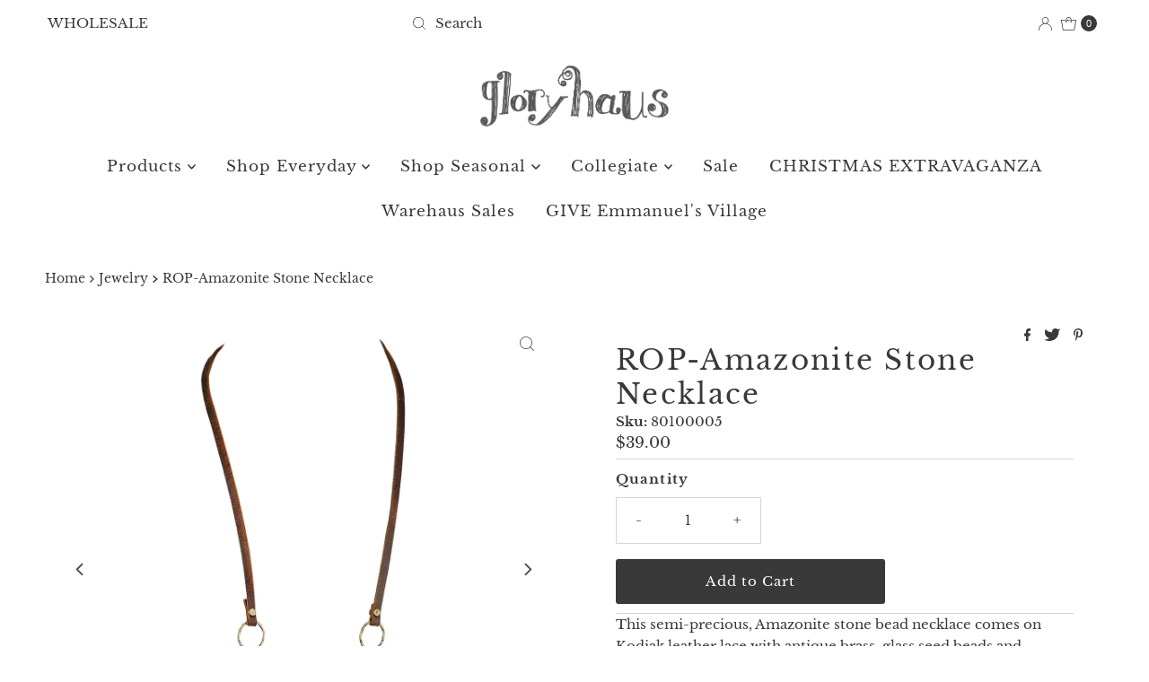

--- FILE ---
content_type: text/html; charset=utf-8
request_url: https://www.gloryhaus.com/products/amazonite-stone-necklace
body_size: 42086
content:
<!DOCTYPE html>
<html lang="en" class="no-js" lang="en">
<head>
<script src="//d1liekpayvooaz.cloudfront.net/apps/customizery/customizery.js?shop=gloryhaus.myshopify.com"></script>
<!-- Preorder Panda Pixel start-->
<script async src='https://pre.bossapps.co/js/script?shop=gloryhaus.myshopify.com'></script>
<!-- Preorder Panda Pixel ended-->

  <meta charset="utf-8" />
  <meta name="viewport" content="width=device-width, initial-scale=1">

  <!-- Establish early connection to external domains -->
  <link rel="preconnect" href="https://cdn.shopify.com" crossorigin>
  <link rel="preconnect" href="https://fonts.shopify.com" crossorigin>
  <link rel="preconnect" href="https://monorail-edge.shopifysvc.com">
  <link rel="preconnect" href="//ajax.googleapis.com" crossorigin /><!-- Preload onDomain stylesheets and script libraries -->
  <link rel="preload" href="//www.gloryhaus.com/cdn/shop/t/23/assets/stylesheet.css?v=80297133642274989041688563687" as="style">
  <link rel="preload" as="font" href="//www.gloryhaus.com/cdn/fonts/libre_baskerville/librebaskerville_n4.2ec9ee517e3ce28d5f1e6c6e75efd8a97e59c189.woff2" type="font/woff2" crossorigin>
  <link rel="preload" as="font" href="//www.gloryhaus.com/cdn/fonts/libre_baskerville/librebaskerville_n4.2ec9ee517e3ce28d5f1e6c6e75efd8a97e59c189.woff2" type="font/woff2" crossorigin>
  <link rel="preload" as="font" href="//www.gloryhaus.com/cdn/fonts/libre_baskerville/librebaskerville_n4.2ec9ee517e3ce28d5f1e6c6e75efd8a97e59c189.woff2" type="font/woff2" crossorigin>
  <link rel="preload" href="//www.gloryhaus.com/cdn/shop/t/23/assets/eventemitter3.min.js?v=27939738353326123541686747797" as="script">
  <link rel="preload" href="//www.gloryhaus.com/cdn/shop/t/23/assets/theme.js?v=176415874831949278581687379268" as="script">

  <link rel="shortcut icon" href="//www.gloryhaus.com/cdn/shop/files/GH-Facebook-Logo-Grey_6443.png?crop=center&height=32&v=1685644707&width=32" type="image/png" />
  <link rel="canonical" href="https://www.gloryhaus.com/products/amazonite-stone-necklace" />

  <title>ROP-Amazonite Stone Necklace &ndash; GLORY HAUS </title>
  <meta name="description" content="This semi-precious Amazonite stone bead necklace comes with antique brass glass seed beads and Tibetan hammered o-rings on Kodiak leather lace. This necklace&#39;s companion pieces are 8690005 and 82100001. Please know each stone is unique and will vary in color, size, and shape." />

  

  <meta property="og:type" content="product">
  <meta property="og:title" content="ROP-Amazonite Stone Necklace">
  <meta property="og:url" content="https://www.gloryhaus.com/products/amazonite-stone-necklace">
  <meta property="og:description" content="This semi-precious, Amazonite stone bead necklace comes on Kodiak leather lace with antique brass, glass seed beads and Tibetan hammered brass o-rings. The light blue/green beads have hints of yellow and cream for a subtle pop of color.
This necklace&#39;s companion earrings are our leather hoop earrings and our Cream and Turquoise Leather Earrings.
Please know each stone is unique and will vary in color, size, and shape.

This product was handmade in the USA.">
  
    <meta property="og:image" content="http://www.gloryhaus.com/cdn/shop/products/c4eb16db-ffc0-44db-b460-0d6ee0febce2.jpg?v=1676920022&width=800">
    <meta property="og:image:secure_url" content="https://www.gloryhaus.com/cdn/shop/products/c4eb16db-ffc0-44db-b460-0d6ee0febce2.jpg?v=1676920022&width=800">
  
    <meta property="og:image" content="http://www.gloryhaus.com/cdn/shop/products/933a9748-2e87-4a6f-bc46-c4fe41aef9ec_02779bb1-f74d-4e38-b498-eedd9735a125.jpg?v=1676920025&width=800">
    <meta property="og:image:secure_url" content="https://www.gloryhaus.com/cdn/shop/products/933a9748-2e87-4a6f-bc46-c4fe41aef9ec_02779bb1-f74d-4e38-b498-eedd9735a125.jpg?v=1676920025&width=800">
  
  <meta property="og:price:amount" content="39.00">
  <meta property="og:price:currency" content="USD">

<meta property="og:site_name" content="GLORY HAUS ">



  <meta name="twitter:card" content="summary">


  <meta name="twitter:site" content="@shopify">


  <meta name="twitter:title" content="ROP-Amazonite Stone Necklace">
  <meta name="twitter:description" content="This semi-precious, Amazonite stone bead necklace comes on Kodiak leather lace with antique brass, glass seed beads and Tibetan hammered brass o-rings. The light blue/green beads have hints of yellow "><meta name="twitter:card" content="//www.gloryhaus.com/cdn/shop/products/933a9748-2e87-4a6f-bc46-c4fe41aef9ec_02779bb1-f74d-4e38-b498-eedd9735a125.jpg?v=1676920025&width=1000">
    <meta name="twitter:image" content="//www.gloryhaus.com/cdn/shop/products/933a9748-2e87-4a6f-bc46-c4fe41aef9ec_02779bb1-f74d-4e38-b498-eedd9735a125.jpg?v=1676920025&width=1000"><meta name="twitter:card" content="//www.gloryhaus.com/cdn/shop/products/933a9748-2e87-4a6f-bc46-c4fe41aef9ec_02779bb1-f74d-4e38-b498-eedd9735a125.jpg?v=1676920025&width=1000">
    <meta name="twitter:image" content="//www.gloryhaus.com/cdn/shop/products/933a9748-2e87-4a6f-bc46-c4fe41aef9ec_02779bb1-f74d-4e38-b498-eedd9735a125.jpg?v=1676920025&width=1000"><meta name="twitter:image:width" content="480">
  <meta name="twitter:image:height" content="480">


  
 <script type="application/ld+json">
   {
     "@context": "https://schema.org",
     "@type": "Product",
     "id": "amazonite-stone-necklace",
     "url": "https:\/\/www.gloryhaus.com\/products\/amazonite-stone-necklace",
     "image": "\/\/www.gloryhaus.com\/cdn\/shop\/products\/c4eb16db-ffc0-44db-b460-0d6ee0febce2.jpg?v=1676920022\u0026width=1000",
     "name": "ROP-Amazonite Stone Necklace",
     "brand": {
        "@type": "Brand",
        "name": "Repurposed on Purpose"
      },
     "description": "This semi-precious, Amazonite stone bead necklace comes on Kodiak leather lace with antique brass, glass seed beads and Tibetan hammered brass o-rings. The light blue\/green beads have hints of yellow and cream for a subtle pop of color.\nThis necklace's companion earrings are our leather hoop earrings and our Cream and Turquoise Leather Earrings.\nPlease know each stone is unique and will vary in color, size, and shape.\n\nThis product was handmade in the USA.","sku": "80100005","gtin12": 849046049815,"offers": [
        
        {
           "@type": "Offer",
           "price": "39.00",
           "priceCurrency": "USD",
           "availability": "http://schema.org/InStock",
           "priceValidUntil": "2030-01-01",
           "url": "\/products\/amazonite-stone-necklace"
         }
       
     ]}
 </script>


  <style data-shopify>
:root {
    --main-family: "Libre Baskerville", serif;
    --main-weight: 400;
    --main-style: normal;
    --nav-family: "Libre Baskerville", serif;
    --nav-weight: 400;
    --nav-style: normal;
    --heading-family: "Libre Baskerville", serif;
    --heading-weight: 400;
    --heading-style: normal;

    --font-size: 15px;
    --h1-size: 31px;
    --h2-size: 33px;
    --h3-size: 25px;
    --nav-size: 17px;

    --announcement-background: #ffffff;
    --announcement-text: #393939;
    --header-background: #ffffff;
    --header-text: #393939;
    --nav-color: #393939;
    --nav-hover-link-color: #515151;
    --nav-hover-accent-color: #d6d6d6;
    --nav-dropdown-text: #000000;
    --nav-dropdown-background: #ffffff;
    --mobile-header-background: #ffffff;
    --mobile-header-text: #393939;
    --background: #ffffff;
    --text-color: #393939;
    --sale-color: #e62828;
    --so-color: #afc1bd;
    --new-color: #000000;
    --dotted-color: #d5d5d5;
    --review-stars: #cadcd8;
    --secondary-color: #ffffff;
    --section-heading-text: #393939;
    --section-heading-primary: #ffffff;
    --section-heading-primary-hover: rgba(0,0,0,0);
    --section-heading-accent: #cadcd8;
    --banner-text: #393939;
    --banner-caption-bg: #ffffff;
    --button-color: #393939;
    --button-text: #ffffff;
    --button-hover: #afc1bd;
    --secondary-button-color: #d5d5d5;
    --secondary-button-text: #393939;
    --secondary-button-hover: #d6d6d6;
    --direction-color: #515151;
    --direction-background: #ffffff;
    --direction-hover: #d6d6d6;
    --swatch-color: #393939;
    --swatch-background: #ffffff;
    --swatch-border: #d5d5d5;
    --swatch-selected-color: #ffffff;
    --swatch-selected-background: #000000;
    --swatch-selected-border: #000000;
    --footer-background: #cadcd8;
    --footer-text: #393939;
    --footer-icons: #393939;

    --header-border-width: 20%;
    --header-border-weight: 3px;
    --header-border-style: double;
    --free-shipping-bg: #cadcd8;
    --free-shipping-text: #393939;
    --keyboard-focus: #747474;
    --focus-border-style: dotted;
    --focus-border-weight: 2px;

    --error-msg-dark: #e81000;
    --error-msg-light: #ffeae8;
    --success-msg-dark: #007f5f;
    --success-msg-light: #e5fff8;

    --select-arrow-bg: url(//www.gloryhaus.com/cdn/shop/t/23/assets/select-arrow.png?v=112595941721225094991686747797);
    --icon-border-color: #ffffff;
    --product-align: center;

    --color-body-text: var(--text-color);
    --color-body: var(--background);
    --color-bg: var(--background);
    --color-filter-size: 18px;

    --star-active: rgb(57, 57, 57);
    --star-inactive: rgb(255, 255, 255);

    --section-background: #ffffff;
    --section-overlay-color: 0, 0, 0;
    --section-overlay-opacity: 0;
    --section-button-size: 15px;;
    --desktop-section-height: ;
    --mobile-section-height: ;


  }
  @media (max-width: 740px) {
  :root {
    --font-size: calc(15px - (15px * 0.15));
    --nav-size: calc(17px - (17px * 0.15));
    --h1-size: calc(31px - (31px * 0.15));
    --h2-size: calc(33px - (33px * 0.15));
    --h3-size: calc(25px - (25px * 0.15));
    --section-button-size: calc(15px - (15px * 0.15));
  }
}
</style>


  <link rel="stylesheet" href="//www.gloryhaus.com/cdn/shop/t/23/assets/stylesheet.css?v=80297133642274989041688563687" type="text/css">

  <style>
  @font-face {
  font-family: "Libre Baskerville";
  font-weight: 400;
  font-style: normal;
  font-display: swap;
  src: url("//www.gloryhaus.com/cdn/fonts/libre_baskerville/librebaskerville_n4.2ec9ee517e3ce28d5f1e6c6e75efd8a97e59c189.woff2") format("woff2"),
       url("//www.gloryhaus.com/cdn/fonts/libre_baskerville/librebaskerville_n4.323789551b85098885c8eccedfb1bd8f25f56007.woff") format("woff");
}

  @font-face {
  font-family: "Libre Baskerville";
  font-weight: 400;
  font-style: normal;
  font-display: swap;
  src: url("//www.gloryhaus.com/cdn/fonts/libre_baskerville/librebaskerville_n4.2ec9ee517e3ce28d5f1e6c6e75efd8a97e59c189.woff2") format("woff2"),
       url("//www.gloryhaus.com/cdn/fonts/libre_baskerville/librebaskerville_n4.323789551b85098885c8eccedfb1bd8f25f56007.woff") format("woff");
}

  @font-face {
  font-family: "Libre Baskerville";
  font-weight: 400;
  font-style: normal;
  font-display: swap;
  src: url("//www.gloryhaus.com/cdn/fonts/libre_baskerville/librebaskerville_n4.2ec9ee517e3ce28d5f1e6c6e75efd8a97e59c189.woff2") format("woff2"),
       url("//www.gloryhaus.com/cdn/fonts/libre_baskerville/librebaskerville_n4.323789551b85098885c8eccedfb1bd8f25f56007.woff") format("woff");
}

  @font-face {
  font-family: "Libre Baskerville";
  font-weight: 700;
  font-style: normal;
  font-display: swap;
  src: url("//www.gloryhaus.com/cdn/fonts/libre_baskerville/librebaskerville_n7.eb83ab550f8363268d3cb412ad3d4776b2bc22b9.woff2") format("woff2"),
       url("//www.gloryhaus.com/cdn/fonts/libre_baskerville/librebaskerville_n7.5bb0de4f2b64b2f68c7e0de8d18bc3455494f553.woff") format("woff");
}

  @font-face {
  font-family: "Libre Baskerville";
  font-weight: 400;
  font-style: italic;
  font-display: swap;
  src: url("//www.gloryhaus.com/cdn/fonts/libre_baskerville/librebaskerville_i4.9b1c62038123f2ff89e0d72891fc2421add48a40.woff2") format("woff2"),
       url("//www.gloryhaus.com/cdn/fonts/libre_baskerville/librebaskerville_i4.d5032f0d77e668619cab9a3b6ff7c45700fd5f7c.woff") format("woff");
}

  
  </style>

  <script>window.performance && window.performance.mark && window.performance.mark('shopify.content_for_header.start');</script><meta name="facebook-domain-verification" content="wdg7t8mnj8pdvure48ownbien9un9e">
<meta name="facebook-domain-verification" content="p798i0vqasemvotlz5i5o32x6al3n4">
<meta name="google-site-verification" content="38tEpTpHy_9ZmgGCMflU-FOhMxF9j96-ixvVd9cRwp8">
<meta id="shopify-digital-wallet" name="shopify-digital-wallet" content="/3556638833/digital_wallets/dialog">
<meta name="shopify-checkout-api-token" content="51d600d96f308070bb52b0efd6eb507f">
<meta id="in-context-paypal-metadata" data-shop-id="3556638833" data-venmo-supported="false" data-environment="production" data-locale="en_US" data-paypal-v4="true" data-currency="USD">
<link rel="alternate" type="application/json+oembed" href="https://www.gloryhaus.com/products/amazonite-stone-necklace.oembed">
<script async="async" src="/checkouts/internal/preloads.js?locale=en-US"></script>
<link rel="preconnect" href="https://shop.app" crossorigin="anonymous">
<script async="async" src="https://shop.app/checkouts/internal/preloads.js?locale=en-US&shop_id=3556638833" crossorigin="anonymous"></script>
<script id="apple-pay-shop-capabilities" type="application/json">{"shopId":3556638833,"countryCode":"US","currencyCode":"USD","merchantCapabilities":["supports3DS"],"merchantId":"gid:\/\/shopify\/Shop\/3556638833","merchantName":"GLORY HAUS ","requiredBillingContactFields":["postalAddress","email","phone"],"requiredShippingContactFields":["postalAddress","email","phone"],"shippingType":"shipping","supportedNetworks":["visa","masterCard","amex","discover","elo","jcb"],"total":{"type":"pending","label":"GLORY HAUS ","amount":"1.00"},"shopifyPaymentsEnabled":true,"supportsSubscriptions":true}</script>
<script id="shopify-features" type="application/json">{"accessToken":"51d600d96f308070bb52b0efd6eb507f","betas":["rich-media-storefront-analytics"],"domain":"www.gloryhaus.com","predictiveSearch":true,"shopId":3556638833,"locale":"en"}</script>
<script>var Shopify = Shopify || {};
Shopify.shop = "gloryhaus.myshopify.com";
Shopify.locale = "en";
Shopify.currency = {"active":"USD","rate":"1.0"};
Shopify.country = "US";
Shopify.theme = {"name":"216 a11y","id":133091492029,"schema_name":"Mr Parker","schema_version":"8.8.0","theme_store_id":567,"role":"main"};
Shopify.theme.handle = "null";
Shopify.theme.style = {"id":null,"handle":null};
Shopify.cdnHost = "www.gloryhaus.com/cdn";
Shopify.routes = Shopify.routes || {};
Shopify.routes.root = "/";</script>
<script type="module">!function(o){(o.Shopify=o.Shopify||{}).modules=!0}(window);</script>
<script>!function(o){function n(){var o=[];function n(){o.push(Array.prototype.slice.apply(arguments))}return n.q=o,n}var t=o.Shopify=o.Shopify||{};t.loadFeatures=n(),t.autoloadFeatures=n()}(window);</script>
<script>
  window.ShopifyPay = window.ShopifyPay || {};
  window.ShopifyPay.apiHost = "shop.app\/pay";
  window.ShopifyPay.redirectState = null;
</script>
<script id="shop-js-analytics" type="application/json">{"pageType":"product"}</script>
<script defer="defer" async type="module" src="//www.gloryhaus.com/cdn/shopifycloud/shop-js/modules/v2/client.init-shop-cart-sync_BT-GjEfc.en.esm.js"></script>
<script defer="defer" async type="module" src="//www.gloryhaus.com/cdn/shopifycloud/shop-js/modules/v2/chunk.common_D58fp_Oc.esm.js"></script>
<script defer="defer" async type="module" src="//www.gloryhaus.com/cdn/shopifycloud/shop-js/modules/v2/chunk.modal_xMitdFEc.esm.js"></script>
<script type="module">
  await import("//www.gloryhaus.com/cdn/shopifycloud/shop-js/modules/v2/client.init-shop-cart-sync_BT-GjEfc.en.esm.js");
await import("//www.gloryhaus.com/cdn/shopifycloud/shop-js/modules/v2/chunk.common_D58fp_Oc.esm.js");
await import("//www.gloryhaus.com/cdn/shopifycloud/shop-js/modules/v2/chunk.modal_xMitdFEc.esm.js");

  window.Shopify.SignInWithShop?.initShopCartSync?.({"fedCMEnabled":true,"windoidEnabled":true});

</script>
<script defer="defer" async type="module" src="//www.gloryhaus.com/cdn/shopifycloud/shop-js/modules/v2/client.payment-terms_Ci9AEqFq.en.esm.js"></script>
<script defer="defer" async type="module" src="//www.gloryhaus.com/cdn/shopifycloud/shop-js/modules/v2/chunk.common_D58fp_Oc.esm.js"></script>
<script defer="defer" async type="module" src="//www.gloryhaus.com/cdn/shopifycloud/shop-js/modules/v2/chunk.modal_xMitdFEc.esm.js"></script>
<script type="module">
  await import("//www.gloryhaus.com/cdn/shopifycloud/shop-js/modules/v2/client.payment-terms_Ci9AEqFq.en.esm.js");
await import("//www.gloryhaus.com/cdn/shopifycloud/shop-js/modules/v2/chunk.common_D58fp_Oc.esm.js");
await import("//www.gloryhaus.com/cdn/shopifycloud/shop-js/modules/v2/chunk.modal_xMitdFEc.esm.js");

  
</script>
<script>
  window.Shopify = window.Shopify || {};
  if (!window.Shopify.featureAssets) window.Shopify.featureAssets = {};
  window.Shopify.featureAssets['shop-js'] = {"shop-cart-sync":["modules/v2/client.shop-cart-sync_DZOKe7Ll.en.esm.js","modules/v2/chunk.common_D58fp_Oc.esm.js","modules/v2/chunk.modal_xMitdFEc.esm.js"],"init-fed-cm":["modules/v2/client.init-fed-cm_B6oLuCjv.en.esm.js","modules/v2/chunk.common_D58fp_Oc.esm.js","modules/v2/chunk.modal_xMitdFEc.esm.js"],"shop-cash-offers":["modules/v2/client.shop-cash-offers_D2sdYoxE.en.esm.js","modules/v2/chunk.common_D58fp_Oc.esm.js","modules/v2/chunk.modal_xMitdFEc.esm.js"],"shop-login-button":["modules/v2/client.shop-login-button_QeVjl5Y3.en.esm.js","modules/v2/chunk.common_D58fp_Oc.esm.js","modules/v2/chunk.modal_xMitdFEc.esm.js"],"pay-button":["modules/v2/client.pay-button_DXTOsIq6.en.esm.js","modules/v2/chunk.common_D58fp_Oc.esm.js","modules/v2/chunk.modal_xMitdFEc.esm.js"],"shop-button":["modules/v2/client.shop-button_DQZHx9pm.en.esm.js","modules/v2/chunk.common_D58fp_Oc.esm.js","modules/v2/chunk.modal_xMitdFEc.esm.js"],"avatar":["modules/v2/client.avatar_BTnouDA3.en.esm.js"],"init-windoid":["modules/v2/client.init-windoid_CR1B-cfM.en.esm.js","modules/v2/chunk.common_D58fp_Oc.esm.js","modules/v2/chunk.modal_xMitdFEc.esm.js"],"init-shop-for-new-customer-accounts":["modules/v2/client.init-shop-for-new-customer-accounts_C_vY_xzh.en.esm.js","modules/v2/client.shop-login-button_QeVjl5Y3.en.esm.js","modules/v2/chunk.common_D58fp_Oc.esm.js","modules/v2/chunk.modal_xMitdFEc.esm.js"],"init-shop-email-lookup-coordinator":["modules/v2/client.init-shop-email-lookup-coordinator_BI7n9ZSv.en.esm.js","modules/v2/chunk.common_D58fp_Oc.esm.js","modules/v2/chunk.modal_xMitdFEc.esm.js"],"init-shop-cart-sync":["modules/v2/client.init-shop-cart-sync_BT-GjEfc.en.esm.js","modules/v2/chunk.common_D58fp_Oc.esm.js","modules/v2/chunk.modal_xMitdFEc.esm.js"],"shop-toast-manager":["modules/v2/client.shop-toast-manager_DiYdP3xc.en.esm.js","modules/v2/chunk.common_D58fp_Oc.esm.js","modules/v2/chunk.modal_xMitdFEc.esm.js"],"init-customer-accounts":["modules/v2/client.init-customer-accounts_D9ZNqS-Q.en.esm.js","modules/v2/client.shop-login-button_QeVjl5Y3.en.esm.js","modules/v2/chunk.common_D58fp_Oc.esm.js","modules/v2/chunk.modal_xMitdFEc.esm.js"],"init-customer-accounts-sign-up":["modules/v2/client.init-customer-accounts-sign-up_iGw4briv.en.esm.js","modules/v2/client.shop-login-button_QeVjl5Y3.en.esm.js","modules/v2/chunk.common_D58fp_Oc.esm.js","modules/v2/chunk.modal_xMitdFEc.esm.js"],"shop-follow-button":["modules/v2/client.shop-follow-button_CqMgW2wH.en.esm.js","modules/v2/chunk.common_D58fp_Oc.esm.js","modules/v2/chunk.modal_xMitdFEc.esm.js"],"checkout-modal":["modules/v2/client.checkout-modal_xHeaAweL.en.esm.js","modules/v2/chunk.common_D58fp_Oc.esm.js","modules/v2/chunk.modal_xMitdFEc.esm.js"],"shop-login":["modules/v2/client.shop-login_D91U-Q7h.en.esm.js","modules/v2/chunk.common_D58fp_Oc.esm.js","modules/v2/chunk.modal_xMitdFEc.esm.js"],"lead-capture":["modules/v2/client.lead-capture_BJmE1dJe.en.esm.js","modules/v2/chunk.common_D58fp_Oc.esm.js","modules/v2/chunk.modal_xMitdFEc.esm.js"],"payment-terms":["modules/v2/client.payment-terms_Ci9AEqFq.en.esm.js","modules/v2/chunk.common_D58fp_Oc.esm.js","modules/v2/chunk.modal_xMitdFEc.esm.js"]};
</script>
<script>(function() {
  var isLoaded = false;
  function asyncLoad() {
    if (isLoaded) return;
    isLoaded = true;
    var urls = ["\/\/d1liekpayvooaz.cloudfront.net\/apps\/customizery\/customizery.js?shop=gloryhaus.myshopify.com","https:\/\/seo.apps.avada.io\/scripttag\/avada-seo-installed.js?shop=gloryhaus.myshopify.com","https:\/\/cdn1.avada.io\/flying-pages\/module.js?shop=gloryhaus.myshopify.com","\/\/cdn.shopify.com\/proxy\/f6a75ad0e4bc170c8962886e6c8c7a708756ec23b443e46df0f364864c11c692\/shopify-script-tags.s3.eu-west-1.amazonaws.com\/smartseo\/instantpage.js?shop=gloryhaus.myshopify.com\u0026sp-cache-control=cHVibGljLCBtYXgtYWdlPTkwMA","https:\/\/chimpstatic.com\/mcjs-connected\/js\/users\/418a4d808b8b996661d8b1947\/e6825c9ba4f1b6656b0a565a2.js?shop=gloryhaus.myshopify.com","https:\/\/cdn-bundler.nice-team.net\/app\/js\/bundler.js?shop=gloryhaus.myshopify.com","https:\/\/cdn.attn.tv\/gloryhaus\/dtag.js?shop=gloryhaus.myshopify.com"];
    for (var i = 0; i < urls.length; i++) {
      var s = document.createElement('script');
      s.type = 'text/javascript';
      s.async = true;
      s.src = urls[i];
      var x = document.getElementsByTagName('script')[0];
      x.parentNode.insertBefore(s, x);
    }
  };
  if(window.attachEvent) {
    window.attachEvent('onload', asyncLoad);
  } else {
    window.addEventListener('load', asyncLoad, false);
  }
})();</script>
<script id="__st">var __st={"a":3556638833,"offset":-18000,"reqid":"9071948c-d13d-4255-8354-6280d1adc071-1769144569","pageurl":"www.gloryhaus.com\/products\/amazonite-stone-necklace","u":"87a0b0cddb83","p":"product","rtyp":"product","rid":2252151029873};</script>
<script>window.ShopifyPaypalV4VisibilityTracking = true;</script>
<script id="captcha-bootstrap">!function(){'use strict';const t='contact',e='account',n='new_comment',o=[[t,t],['blogs',n],['comments',n],[t,'customer']],c=[[e,'customer_login'],[e,'guest_login'],[e,'recover_customer_password'],[e,'create_customer']],r=t=>t.map((([t,e])=>`form[action*='/${t}']:not([data-nocaptcha='true']) input[name='form_type'][value='${e}']`)).join(','),a=t=>()=>t?[...document.querySelectorAll(t)].map((t=>t.form)):[];function s(){const t=[...o],e=r(t);return a(e)}const i='password',u='form_key',d=['recaptcha-v3-token','g-recaptcha-response','h-captcha-response',i],f=()=>{try{return window.sessionStorage}catch{return}},m='__shopify_v',_=t=>t.elements[u];function p(t,e,n=!1){try{const o=window.sessionStorage,c=JSON.parse(o.getItem(e)),{data:r}=function(t){const{data:e,action:n}=t;return t[m]||n?{data:e,action:n}:{data:t,action:n}}(c);for(const[e,n]of Object.entries(r))t.elements[e]&&(t.elements[e].value=n);n&&o.removeItem(e)}catch(o){console.error('form repopulation failed',{error:o})}}const l='form_type',E='cptcha';function T(t){t.dataset[E]=!0}const w=window,h=w.document,L='Shopify',v='ce_forms',y='captcha';let A=!1;((t,e)=>{const n=(g='f06e6c50-85a8-45c8-87d0-21a2b65856fe',I='https://cdn.shopify.com/shopifycloud/storefront-forms-hcaptcha/ce_storefront_forms_captcha_hcaptcha.v1.5.2.iife.js',D={infoText:'Protected by hCaptcha',privacyText:'Privacy',termsText:'Terms'},(t,e,n)=>{const o=w[L][v],c=o.bindForm;if(c)return c(t,g,e,D).then(n);var r;o.q.push([[t,g,e,D],n]),r=I,A||(h.body.append(Object.assign(h.createElement('script'),{id:'captcha-provider',async:!0,src:r})),A=!0)});var g,I,D;w[L]=w[L]||{},w[L][v]=w[L][v]||{},w[L][v].q=[],w[L][y]=w[L][y]||{},w[L][y].protect=function(t,e){n(t,void 0,e),T(t)},Object.freeze(w[L][y]),function(t,e,n,w,h,L){const[v,y,A,g]=function(t,e,n){const i=e?o:[],u=t?c:[],d=[...i,...u],f=r(d),m=r(i),_=r(d.filter((([t,e])=>n.includes(e))));return[a(f),a(m),a(_),s()]}(w,h,L),I=t=>{const e=t.target;return e instanceof HTMLFormElement?e:e&&e.form},D=t=>v().includes(t);t.addEventListener('submit',(t=>{const e=I(t);if(!e)return;const n=D(e)&&!e.dataset.hcaptchaBound&&!e.dataset.recaptchaBound,o=_(e),c=g().includes(e)&&(!o||!o.value);(n||c)&&t.preventDefault(),c&&!n&&(function(t){try{if(!f())return;!function(t){const e=f();if(!e)return;const n=_(t);if(!n)return;const o=n.value;o&&e.removeItem(o)}(t);const e=Array.from(Array(32),(()=>Math.random().toString(36)[2])).join('');!function(t,e){_(t)||t.append(Object.assign(document.createElement('input'),{type:'hidden',name:u})),t.elements[u].value=e}(t,e),function(t,e){const n=f();if(!n)return;const o=[...t.querySelectorAll(`input[type='${i}']`)].map((({name:t})=>t)),c=[...d,...o],r={};for(const[a,s]of new FormData(t).entries())c.includes(a)||(r[a]=s);n.setItem(e,JSON.stringify({[m]:1,action:t.action,data:r}))}(t,e)}catch(e){console.error('failed to persist form',e)}}(e),e.submit())}));const S=(t,e)=>{t&&!t.dataset[E]&&(n(t,e.some((e=>e===t))),T(t))};for(const o of['focusin','change'])t.addEventListener(o,(t=>{const e=I(t);D(e)&&S(e,y())}));const B=e.get('form_key'),M=e.get(l),P=B&&M;t.addEventListener('DOMContentLoaded',(()=>{const t=y();if(P)for(const e of t)e.elements[l].value===M&&p(e,B);[...new Set([...A(),...v().filter((t=>'true'===t.dataset.shopifyCaptcha))])].forEach((e=>S(e,t)))}))}(h,new URLSearchParams(w.location.search),n,t,e,['guest_login'])})(!0,!1)}();</script>
<script integrity="sha256-4kQ18oKyAcykRKYeNunJcIwy7WH5gtpwJnB7kiuLZ1E=" data-source-attribution="shopify.loadfeatures" defer="defer" src="//www.gloryhaus.com/cdn/shopifycloud/storefront/assets/storefront/load_feature-a0a9edcb.js" crossorigin="anonymous"></script>
<script crossorigin="anonymous" defer="defer" src="//www.gloryhaus.com/cdn/shopifycloud/storefront/assets/shopify_pay/storefront-65b4c6d7.js?v=20250812"></script>
<script data-source-attribution="shopify.dynamic_checkout.dynamic.init">var Shopify=Shopify||{};Shopify.PaymentButton=Shopify.PaymentButton||{isStorefrontPortableWallets:!0,init:function(){window.Shopify.PaymentButton.init=function(){};var t=document.createElement("script");t.src="https://www.gloryhaus.com/cdn/shopifycloud/portable-wallets/latest/portable-wallets.en.js",t.type="module",document.head.appendChild(t)}};
</script>
<script data-source-attribution="shopify.dynamic_checkout.buyer_consent">
  function portableWalletsHideBuyerConsent(e){var t=document.getElementById("shopify-buyer-consent"),n=document.getElementById("shopify-subscription-policy-button");t&&n&&(t.classList.add("hidden"),t.setAttribute("aria-hidden","true"),n.removeEventListener("click",e))}function portableWalletsShowBuyerConsent(e){var t=document.getElementById("shopify-buyer-consent"),n=document.getElementById("shopify-subscription-policy-button");t&&n&&(t.classList.remove("hidden"),t.removeAttribute("aria-hidden"),n.addEventListener("click",e))}window.Shopify?.PaymentButton&&(window.Shopify.PaymentButton.hideBuyerConsent=portableWalletsHideBuyerConsent,window.Shopify.PaymentButton.showBuyerConsent=portableWalletsShowBuyerConsent);
</script>
<script data-source-attribution="shopify.dynamic_checkout.cart.bootstrap">document.addEventListener("DOMContentLoaded",(function(){function t(){return document.querySelector("shopify-accelerated-checkout-cart, shopify-accelerated-checkout")}if(t())Shopify.PaymentButton.init();else{new MutationObserver((function(e,n){t()&&(Shopify.PaymentButton.init(),n.disconnect())})).observe(document.body,{childList:!0,subtree:!0})}}));
</script>
<link id="shopify-accelerated-checkout-styles" rel="stylesheet" media="screen" href="https://www.gloryhaus.com/cdn/shopifycloud/portable-wallets/latest/accelerated-checkout-backwards-compat.css" crossorigin="anonymous">
<style id="shopify-accelerated-checkout-cart">
        #shopify-buyer-consent {
  margin-top: 1em;
  display: inline-block;
  width: 100%;
}

#shopify-buyer-consent.hidden {
  display: none;
}

#shopify-subscription-policy-button {
  background: none;
  border: none;
  padding: 0;
  text-decoration: underline;
  font-size: inherit;
  cursor: pointer;
}

#shopify-subscription-policy-button::before {
  box-shadow: none;
}

      </style>

<script>window.performance && window.performance.mark && window.performance.mark('shopify.content_for_header.end');</script>


<script>(() => {const installerKey = 'docapp-discount-auto-install'; const urlParams = new URLSearchParams(window.location.search); if (urlParams.get(installerKey)) {window.sessionStorage.setItem(installerKey, JSON.stringify({integrationId: urlParams.get('docapp-integration-id'), divClass: urlParams.get('docapp-install-class'), check: urlParams.get('docapp-check')}));}})();</script>

<script>(() => {const previewKey = 'docapp-discount-test'; const urlParams = new URLSearchParams(window.location.search); if (urlParams.get(previewKey)) {window.sessionStorage.setItem(previewKey, JSON.stringify({active: true, integrationId: urlParams.get('docapp-discount-inst-test')}));}})();</script>
<!-- BEGIN app block: shopify://apps/attentive/blocks/attn-tag/8df62c72-8fe4-407e-a5b3-72132be30a0d --><script type="text/javascript" src="https://cdn.attn.tv/gloryhaus/dtag.js?source=app-embed" defer="defer"></script>


<!-- END app block --><!-- BEGIN app block: shopify://apps/flair/blocks/init/51d5ae10-f90f-4540-9ec6-f09f14107bf4 --><!-- BEGIN app snippet: init --><script>  (function() {    function l(url, onload) {      var script = document.createElement("script");      script.src = url;      script.async = true;      script.onload = onload;      document.head.appendChild(script);    }function r() {        return new Promise((resolve) => {          if (document.readyState == "loading") {            document.addEventListener("DOMContentLoaded", () => resolve());          } else {            resolve();          }        });      }      function isg3() {        let k = "_flair_pv";        let v = new URLSearchParams(window.location.search).get(k);        if (v == "") {          localStorage.removeItem(k);          return false;        }        else if (v != null) {          let x = new Date().getTime() + 24 * 60 * 60 * 1000;          localStorage.setItem(k,`${v}:${x}`);          return true;        } else {          let sv = localStorage.getItem(k);          if (sv && Number(sv.split(":")[1]) > new Date().getTime()) {            return true;          }        }        localStorage.removeItem(k);        return false;      }function g2() {        l("https://cdn.shopify.com/extensions/019a7387-b640-7f63-aab2-9805ebe6be4c/flair-theme-app-38/assets/flair_gen2.js", () => {          r().then(() => {            let d ={"shop":{  "collection_handle":null,  "page_type":"product",  "product_id":"2252151029873",  "search_url":"\/search",  "_":1},"app":{  "refresh_on_init":true,"badge_variant_refresh":{"enabled":false,"type":"change","parent_selector":"","selector":"","delay":0},"banner_countdown_enabled":false,  "_":1}};            let c = "";            FlairApp.init(d);            if (c != "") {              let style = document.createElement("style");              style.textContent = c;              document.head.appendChild(style);            }          })        })      }function g3() {      let d ={"config":{  "storefront_token":null,  "_":1},"current":{"collection_id":"",  "country":"US",  "currency":"USD","money_format":"${{amount}}",  "page_type":"product",  "product_id":"2252151029873",  "shopify_domain":"gloryhaus.myshopify.com",  "_":1}};      l("https://cdn.shopify.com/extensions/019a7387-b640-7f63-aab2-9805ebe6be4c/flair-theme-app-38/assets/flair_gen3.js", () => {        FlairApp.init(d);      });    }if (isg3()) {        g3();        console.info(`Flair generation 3 preview is enabled. Click here to cancel: https://${window.location.host}/?_flair_pv=`)      } else {        g2();      }})()</script><!-- END app snippet --><!-- generated: 2026-01-23 00:02:49 -0500 -->

<!-- END app block --><script src="https://cdn.shopify.com/extensions/019b97b0-6350-7631-8123-95494b086580/socialwidget-instafeed-78/assets/social-widget.min.js" type="text/javascript" defer="defer"></script>
<link href="https://monorail-edge.shopifysvc.com" rel="dns-prefetch">
<script>(function(){if ("sendBeacon" in navigator && "performance" in window) {try {var session_token_from_headers = performance.getEntriesByType('navigation')[0].serverTiming.find(x => x.name == '_s').description;} catch {var session_token_from_headers = undefined;}var session_cookie_matches = document.cookie.match(/_shopify_s=([^;]*)/);var session_token_from_cookie = session_cookie_matches && session_cookie_matches.length === 2 ? session_cookie_matches[1] : "";var session_token = session_token_from_headers || session_token_from_cookie || "";function handle_abandonment_event(e) {var entries = performance.getEntries().filter(function(entry) {return /monorail-edge.shopifysvc.com/.test(entry.name);});if (!window.abandonment_tracked && entries.length === 0) {window.abandonment_tracked = true;var currentMs = Date.now();var navigation_start = performance.timing.navigationStart;var payload = {shop_id: 3556638833,url: window.location.href,navigation_start,duration: currentMs - navigation_start,session_token,page_type: "product"};window.navigator.sendBeacon("https://monorail-edge.shopifysvc.com/v1/produce", JSON.stringify({schema_id: "online_store_buyer_site_abandonment/1.1",payload: payload,metadata: {event_created_at_ms: currentMs,event_sent_at_ms: currentMs}}));}}window.addEventListener('pagehide', handle_abandonment_event);}}());</script>
<script id="web-pixels-manager-setup">(function e(e,d,r,n,o){if(void 0===o&&(o={}),!Boolean(null===(a=null===(i=window.Shopify)||void 0===i?void 0:i.analytics)||void 0===a?void 0:a.replayQueue)){var i,a;window.Shopify=window.Shopify||{};var t=window.Shopify;t.analytics=t.analytics||{};var s=t.analytics;s.replayQueue=[],s.publish=function(e,d,r){return s.replayQueue.push([e,d,r]),!0};try{self.performance.mark("wpm:start")}catch(e){}var l=function(){var e={modern:/Edge?\/(1{2}[4-9]|1[2-9]\d|[2-9]\d{2}|\d{4,})\.\d+(\.\d+|)|Firefox\/(1{2}[4-9]|1[2-9]\d|[2-9]\d{2}|\d{4,})\.\d+(\.\d+|)|Chrom(ium|e)\/(9{2}|\d{3,})\.\d+(\.\d+|)|(Maci|X1{2}).+ Version\/(15\.\d+|(1[6-9]|[2-9]\d|\d{3,})\.\d+)([,.]\d+|)( \(\w+\)|)( Mobile\/\w+|) Safari\/|Chrome.+OPR\/(9{2}|\d{3,})\.\d+\.\d+|(CPU[ +]OS|iPhone[ +]OS|CPU[ +]iPhone|CPU IPhone OS|CPU iPad OS)[ +]+(15[._]\d+|(1[6-9]|[2-9]\d|\d{3,})[._]\d+)([._]\d+|)|Android:?[ /-](13[3-9]|1[4-9]\d|[2-9]\d{2}|\d{4,})(\.\d+|)(\.\d+|)|Android.+Firefox\/(13[5-9]|1[4-9]\d|[2-9]\d{2}|\d{4,})\.\d+(\.\d+|)|Android.+Chrom(ium|e)\/(13[3-9]|1[4-9]\d|[2-9]\d{2}|\d{4,})\.\d+(\.\d+|)|SamsungBrowser\/([2-9]\d|\d{3,})\.\d+/,legacy:/Edge?\/(1[6-9]|[2-9]\d|\d{3,})\.\d+(\.\d+|)|Firefox\/(5[4-9]|[6-9]\d|\d{3,})\.\d+(\.\d+|)|Chrom(ium|e)\/(5[1-9]|[6-9]\d|\d{3,})\.\d+(\.\d+|)([\d.]+$|.*Safari\/(?![\d.]+ Edge\/[\d.]+$))|(Maci|X1{2}).+ Version\/(10\.\d+|(1[1-9]|[2-9]\d|\d{3,})\.\d+)([,.]\d+|)( \(\w+\)|)( Mobile\/\w+|) Safari\/|Chrome.+OPR\/(3[89]|[4-9]\d|\d{3,})\.\d+\.\d+|(CPU[ +]OS|iPhone[ +]OS|CPU[ +]iPhone|CPU IPhone OS|CPU iPad OS)[ +]+(10[._]\d+|(1[1-9]|[2-9]\d|\d{3,})[._]\d+)([._]\d+|)|Android:?[ /-](13[3-9]|1[4-9]\d|[2-9]\d{2}|\d{4,})(\.\d+|)(\.\d+|)|Mobile Safari.+OPR\/([89]\d|\d{3,})\.\d+\.\d+|Android.+Firefox\/(13[5-9]|1[4-9]\d|[2-9]\d{2}|\d{4,})\.\d+(\.\d+|)|Android.+Chrom(ium|e)\/(13[3-9]|1[4-9]\d|[2-9]\d{2}|\d{4,})\.\d+(\.\d+|)|Android.+(UC? ?Browser|UCWEB|U3)[ /]?(15\.([5-9]|\d{2,})|(1[6-9]|[2-9]\d|\d{3,})\.\d+)\.\d+|SamsungBrowser\/(5\.\d+|([6-9]|\d{2,})\.\d+)|Android.+MQ{2}Browser\/(14(\.(9|\d{2,})|)|(1[5-9]|[2-9]\d|\d{3,})(\.\d+|))(\.\d+|)|K[Aa][Ii]OS\/(3\.\d+|([4-9]|\d{2,})\.\d+)(\.\d+|)/},d=e.modern,r=e.legacy,n=navigator.userAgent;return n.match(d)?"modern":n.match(r)?"legacy":"unknown"}(),u="modern"===l?"modern":"legacy",c=(null!=n?n:{modern:"",legacy:""})[u],f=function(e){return[e.baseUrl,"/wpm","/b",e.hashVersion,"modern"===e.buildTarget?"m":"l",".js"].join("")}({baseUrl:d,hashVersion:r,buildTarget:u}),m=function(e){var d=e.version,r=e.bundleTarget,n=e.surface,o=e.pageUrl,i=e.monorailEndpoint;return{emit:function(e){var a=e.status,t=e.errorMsg,s=(new Date).getTime(),l=JSON.stringify({metadata:{event_sent_at_ms:s},events:[{schema_id:"web_pixels_manager_load/3.1",payload:{version:d,bundle_target:r,page_url:o,status:a,surface:n,error_msg:t},metadata:{event_created_at_ms:s}}]});if(!i)return console&&console.warn&&console.warn("[Web Pixels Manager] No Monorail endpoint provided, skipping logging."),!1;try{return self.navigator.sendBeacon.bind(self.navigator)(i,l)}catch(e){}var u=new XMLHttpRequest;try{return u.open("POST",i,!0),u.setRequestHeader("Content-Type","text/plain"),u.send(l),!0}catch(e){return console&&console.warn&&console.warn("[Web Pixels Manager] Got an unhandled error while logging to Monorail."),!1}}}}({version:r,bundleTarget:l,surface:e.surface,pageUrl:self.location.href,monorailEndpoint:e.monorailEndpoint});try{o.browserTarget=l,function(e){var d=e.src,r=e.async,n=void 0===r||r,o=e.onload,i=e.onerror,a=e.sri,t=e.scriptDataAttributes,s=void 0===t?{}:t,l=document.createElement("script"),u=document.querySelector("head"),c=document.querySelector("body");if(l.async=n,l.src=d,a&&(l.integrity=a,l.crossOrigin="anonymous"),s)for(var f in s)if(Object.prototype.hasOwnProperty.call(s,f))try{l.dataset[f]=s[f]}catch(e){}if(o&&l.addEventListener("load",o),i&&l.addEventListener("error",i),u)u.appendChild(l);else{if(!c)throw new Error("Did not find a head or body element to append the script");c.appendChild(l)}}({src:f,async:!0,onload:function(){if(!function(){var e,d;return Boolean(null===(d=null===(e=window.Shopify)||void 0===e?void 0:e.analytics)||void 0===d?void 0:d.initialized)}()){var d=window.webPixelsManager.init(e)||void 0;if(d){var r=window.Shopify.analytics;r.replayQueue.forEach((function(e){var r=e[0],n=e[1],o=e[2];d.publishCustomEvent(r,n,o)})),r.replayQueue=[],r.publish=d.publishCustomEvent,r.visitor=d.visitor,r.initialized=!0}}},onerror:function(){return m.emit({status:"failed",errorMsg:"".concat(f," has failed to load")})},sri:function(e){var d=/^sha384-[A-Za-z0-9+/=]+$/;return"string"==typeof e&&d.test(e)}(c)?c:"",scriptDataAttributes:o}),m.emit({status:"loading"})}catch(e){m.emit({status:"failed",errorMsg:(null==e?void 0:e.message)||"Unknown error"})}}})({shopId: 3556638833,storefrontBaseUrl: "https://www.gloryhaus.com",extensionsBaseUrl: "https://extensions.shopifycdn.com/cdn/shopifycloud/web-pixels-manager",monorailEndpoint: "https://monorail-edge.shopifysvc.com/unstable/produce_batch",surface: "storefront-renderer",enabledBetaFlags: ["2dca8a86"],webPixelsConfigList: [{"id":"524681405","configuration":"{\"config\":\"{\\\"pixel_id\\\":\\\"G-E7EL9BM1PD\\\",\\\"target_country\\\":\\\"US\\\",\\\"gtag_events\\\":[{\\\"type\\\":\\\"begin_checkout\\\",\\\"action_label\\\":\\\"G-E7EL9BM1PD\\\"},{\\\"type\\\":\\\"search\\\",\\\"action_label\\\":\\\"G-E7EL9BM1PD\\\"},{\\\"type\\\":\\\"view_item\\\",\\\"action_label\\\":[\\\"G-E7EL9BM1PD\\\",\\\"MC-H4LQKRDK29\\\"]},{\\\"type\\\":\\\"purchase\\\",\\\"action_label\\\":[\\\"G-E7EL9BM1PD\\\",\\\"MC-H4LQKRDK29\\\"]},{\\\"type\\\":\\\"page_view\\\",\\\"action_label\\\":[\\\"G-E7EL9BM1PD\\\",\\\"MC-H4LQKRDK29\\\"]},{\\\"type\\\":\\\"add_payment_info\\\",\\\"action_label\\\":\\\"G-E7EL9BM1PD\\\"},{\\\"type\\\":\\\"add_to_cart\\\",\\\"action_label\\\":\\\"G-E7EL9BM1PD\\\"}],\\\"enable_monitoring_mode\\\":false}\"}","eventPayloadVersion":"v1","runtimeContext":"OPEN","scriptVersion":"b2a88bafab3e21179ed38636efcd8a93","type":"APP","apiClientId":1780363,"privacyPurposes":[],"dataSharingAdjustments":{"protectedCustomerApprovalScopes":["read_customer_address","read_customer_email","read_customer_name","read_customer_personal_data","read_customer_phone"]}},{"id":"296091837","configuration":"{\"env\":\"prod\"}","eventPayloadVersion":"v1","runtimeContext":"LAX","scriptVersion":"3dbd78f0aeeb2c473821a9db9e2dd54a","type":"APP","apiClientId":3977633,"privacyPurposes":["ANALYTICS","MARKETING"],"dataSharingAdjustments":{"protectedCustomerApprovalScopes":["read_customer_address","read_customer_email","read_customer_name","read_customer_personal_data","read_customer_phone"]}},{"id":"172851389","configuration":"{\"pixel_id\":\"324205635042319\",\"pixel_type\":\"facebook_pixel\",\"metaapp_system_user_token\":\"-\"}","eventPayloadVersion":"v1","runtimeContext":"OPEN","scriptVersion":"ca16bc87fe92b6042fbaa3acc2fbdaa6","type":"APP","apiClientId":2329312,"privacyPurposes":["ANALYTICS","MARKETING","SALE_OF_DATA"],"dataSharingAdjustments":{"protectedCustomerApprovalScopes":["read_customer_address","read_customer_email","read_customer_name","read_customer_personal_data","read_customer_phone"]}},{"id":"53838013","configuration":"{\"tagID\":\"2612720226923\"}","eventPayloadVersion":"v1","runtimeContext":"STRICT","scriptVersion":"18031546ee651571ed29edbe71a3550b","type":"APP","apiClientId":3009811,"privacyPurposes":["ANALYTICS","MARKETING","SALE_OF_DATA"],"dataSharingAdjustments":{"protectedCustomerApprovalScopes":["read_customer_address","read_customer_email","read_customer_name","read_customer_personal_data","read_customer_phone"]}},{"id":"88146109","eventPayloadVersion":"v1","runtimeContext":"LAX","scriptVersion":"1","type":"CUSTOM","privacyPurposes":["ANALYTICS"],"name":"Google Analytics tag (migrated)"},{"id":"shopify-app-pixel","configuration":"{}","eventPayloadVersion":"v1","runtimeContext":"STRICT","scriptVersion":"0450","apiClientId":"shopify-pixel","type":"APP","privacyPurposes":["ANALYTICS","MARKETING"]},{"id":"shopify-custom-pixel","eventPayloadVersion":"v1","runtimeContext":"LAX","scriptVersion":"0450","apiClientId":"shopify-pixel","type":"CUSTOM","privacyPurposes":["ANALYTICS","MARKETING"]}],isMerchantRequest: false,initData: {"shop":{"name":"GLORY HAUS ","paymentSettings":{"currencyCode":"USD"},"myshopifyDomain":"gloryhaus.myshopify.com","countryCode":"US","storefrontUrl":"https:\/\/www.gloryhaus.com"},"customer":null,"cart":null,"checkout":null,"productVariants":[{"price":{"amount":39.0,"currencyCode":"USD"},"product":{"title":"ROP-Amazonite Stone Necklace","vendor":"Repurposed on Purpose","id":"2252151029873","untranslatedTitle":"ROP-Amazonite Stone Necklace","url":"\/products\/amazonite-stone-necklace","type":"Jewelry"},"id":"41887350554813","image":{"src":"\/\/www.gloryhaus.com\/cdn\/shop\/products\/c4eb16db-ffc0-44db-b460-0d6ee0febce2.jpg?v=1676920022"},"sku":"80100005","title":"Default Title","untranslatedTitle":"Default Title"}],"purchasingCompany":null},},"https://www.gloryhaus.com/cdn","fcfee988w5aeb613cpc8e4bc33m6693e112",{"modern":"","legacy":""},{"shopId":"3556638833","storefrontBaseUrl":"https:\/\/www.gloryhaus.com","extensionBaseUrl":"https:\/\/extensions.shopifycdn.com\/cdn\/shopifycloud\/web-pixels-manager","surface":"storefront-renderer","enabledBetaFlags":"[\"2dca8a86\"]","isMerchantRequest":"false","hashVersion":"fcfee988w5aeb613cpc8e4bc33m6693e112","publish":"custom","events":"[[\"page_viewed\",{}],[\"product_viewed\",{\"productVariant\":{\"price\":{\"amount\":39.0,\"currencyCode\":\"USD\"},\"product\":{\"title\":\"ROP-Amazonite Stone Necklace\",\"vendor\":\"Repurposed on Purpose\",\"id\":\"2252151029873\",\"untranslatedTitle\":\"ROP-Amazonite Stone Necklace\",\"url\":\"\/products\/amazonite-stone-necklace\",\"type\":\"Jewelry\"},\"id\":\"41887350554813\",\"image\":{\"src\":\"\/\/www.gloryhaus.com\/cdn\/shop\/products\/c4eb16db-ffc0-44db-b460-0d6ee0febce2.jpg?v=1676920022\"},\"sku\":\"80100005\",\"title\":\"Default Title\",\"untranslatedTitle\":\"Default Title\"}}]]"});</script><script>
  window.ShopifyAnalytics = window.ShopifyAnalytics || {};
  window.ShopifyAnalytics.meta = window.ShopifyAnalytics.meta || {};
  window.ShopifyAnalytics.meta.currency = 'USD';
  var meta = {"product":{"id":2252151029873,"gid":"gid:\/\/shopify\/Product\/2252151029873","vendor":"Repurposed on Purpose","type":"Jewelry","handle":"amazonite-stone-necklace","variants":[{"id":41887350554813,"price":3900,"name":"ROP-Amazonite Stone Necklace","public_title":null,"sku":"80100005"}],"remote":false},"page":{"pageType":"product","resourceType":"product","resourceId":2252151029873,"requestId":"9071948c-d13d-4255-8354-6280d1adc071-1769144569"}};
  for (var attr in meta) {
    window.ShopifyAnalytics.meta[attr] = meta[attr];
  }
</script>
<script class="analytics">
  (function () {
    var customDocumentWrite = function(content) {
      var jquery = null;

      if (window.jQuery) {
        jquery = window.jQuery;
      } else if (window.Checkout && window.Checkout.$) {
        jquery = window.Checkout.$;
      }

      if (jquery) {
        jquery('body').append(content);
      }
    };

    var hasLoggedConversion = function(token) {
      if (token) {
        return document.cookie.indexOf('loggedConversion=' + token) !== -1;
      }
      return false;
    }

    var setCookieIfConversion = function(token) {
      if (token) {
        var twoMonthsFromNow = new Date(Date.now());
        twoMonthsFromNow.setMonth(twoMonthsFromNow.getMonth() + 2);

        document.cookie = 'loggedConversion=' + token + '; expires=' + twoMonthsFromNow;
      }
    }

    var trekkie = window.ShopifyAnalytics.lib = window.trekkie = window.trekkie || [];
    if (trekkie.integrations) {
      return;
    }
    trekkie.methods = [
      'identify',
      'page',
      'ready',
      'track',
      'trackForm',
      'trackLink'
    ];
    trekkie.factory = function(method) {
      return function() {
        var args = Array.prototype.slice.call(arguments);
        args.unshift(method);
        trekkie.push(args);
        return trekkie;
      };
    };
    for (var i = 0; i < trekkie.methods.length; i++) {
      var key = trekkie.methods[i];
      trekkie[key] = trekkie.factory(key);
    }
    trekkie.load = function(config) {
      trekkie.config = config || {};
      trekkie.config.initialDocumentCookie = document.cookie;
      var first = document.getElementsByTagName('script')[0];
      var script = document.createElement('script');
      script.type = 'text/javascript';
      script.onerror = function(e) {
        var scriptFallback = document.createElement('script');
        scriptFallback.type = 'text/javascript';
        scriptFallback.onerror = function(error) {
                var Monorail = {
      produce: function produce(monorailDomain, schemaId, payload) {
        var currentMs = new Date().getTime();
        var event = {
          schema_id: schemaId,
          payload: payload,
          metadata: {
            event_created_at_ms: currentMs,
            event_sent_at_ms: currentMs
          }
        };
        return Monorail.sendRequest("https://" + monorailDomain + "/v1/produce", JSON.stringify(event));
      },
      sendRequest: function sendRequest(endpointUrl, payload) {
        // Try the sendBeacon API
        if (window && window.navigator && typeof window.navigator.sendBeacon === 'function' && typeof window.Blob === 'function' && !Monorail.isIos12()) {
          var blobData = new window.Blob([payload], {
            type: 'text/plain'
          });

          if (window.navigator.sendBeacon(endpointUrl, blobData)) {
            return true;
          } // sendBeacon was not successful

        } // XHR beacon

        var xhr = new XMLHttpRequest();

        try {
          xhr.open('POST', endpointUrl);
          xhr.setRequestHeader('Content-Type', 'text/plain');
          xhr.send(payload);
        } catch (e) {
          console.log(e);
        }

        return false;
      },
      isIos12: function isIos12() {
        return window.navigator.userAgent.lastIndexOf('iPhone; CPU iPhone OS 12_') !== -1 || window.navigator.userAgent.lastIndexOf('iPad; CPU OS 12_') !== -1;
      }
    };
    Monorail.produce('monorail-edge.shopifysvc.com',
      'trekkie_storefront_load_errors/1.1',
      {shop_id: 3556638833,
      theme_id: 133091492029,
      app_name: "storefront",
      context_url: window.location.href,
      source_url: "//www.gloryhaus.com/cdn/s/trekkie.storefront.8d95595f799fbf7e1d32231b9a28fd43b70c67d3.min.js"});

        };
        scriptFallback.async = true;
        scriptFallback.src = '//www.gloryhaus.com/cdn/s/trekkie.storefront.8d95595f799fbf7e1d32231b9a28fd43b70c67d3.min.js';
        first.parentNode.insertBefore(scriptFallback, first);
      };
      script.async = true;
      script.src = '//www.gloryhaus.com/cdn/s/trekkie.storefront.8d95595f799fbf7e1d32231b9a28fd43b70c67d3.min.js';
      first.parentNode.insertBefore(script, first);
    };
    trekkie.load(
      {"Trekkie":{"appName":"storefront","development":false,"defaultAttributes":{"shopId":3556638833,"isMerchantRequest":null,"themeId":133091492029,"themeCityHash":"6611634809819826856","contentLanguage":"en","currency":"USD"},"isServerSideCookieWritingEnabled":true,"monorailRegion":"shop_domain","enabledBetaFlags":["65f19447"]},"Session Attribution":{},"S2S":{"facebookCapiEnabled":true,"source":"trekkie-storefront-renderer","apiClientId":580111}}
    );

    var loaded = false;
    trekkie.ready(function() {
      if (loaded) return;
      loaded = true;

      window.ShopifyAnalytics.lib = window.trekkie;

      var originalDocumentWrite = document.write;
      document.write = customDocumentWrite;
      try { window.ShopifyAnalytics.merchantGoogleAnalytics.call(this); } catch(error) {};
      document.write = originalDocumentWrite;

      window.ShopifyAnalytics.lib.page(null,{"pageType":"product","resourceType":"product","resourceId":2252151029873,"requestId":"9071948c-d13d-4255-8354-6280d1adc071-1769144569","shopifyEmitted":true});

      var match = window.location.pathname.match(/checkouts\/(.+)\/(thank_you|post_purchase)/)
      var token = match? match[1]: undefined;
      if (!hasLoggedConversion(token)) {
        setCookieIfConversion(token);
        window.ShopifyAnalytics.lib.track("Viewed Product",{"currency":"USD","variantId":41887350554813,"productId":2252151029873,"productGid":"gid:\/\/shopify\/Product\/2252151029873","name":"ROP-Amazonite Stone Necklace","price":"39.00","sku":"80100005","brand":"Repurposed on Purpose","variant":null,"category":"Jewelry","nonInteraction":true,"remote":false},undefined,undefined,{"shopifyEmitted":true});
      window.ShopifyAnalytics.lib.track("monorail:\/\/trekkie_storefront_viewed_product\/1.1",{"currency":"USD","variantId":41887350554813,"productId":2252151029873,"productGid":"gid:\/\/shopify\/Product\/2252151029873","name":"ROP-Amazonite Stone Necklace","price":"39.00","sku":"80100005","brand":"Repurposed on Purpose","variant":null,"category":"Jewelry","nonInteraction":true,"remote":false,"referer":"https:\/\/www.gloryhaus.com\/products\/amazonite-stone-necklace"});
      }
    });


        var eventsListenerScript = document.createElement('script');
        eventsListenerScript.async = true;
        eventsListenerScript.src = "//www.gloryhaus.com/cdn/shopifycloud/storefront/assets/shop_events_listener-3da45d37.js";
        document.getElementsByTagName('head')[0].appendChild(eventsListenerScript);

})();</script>
  <script>
  if (!window.ga || (window.ga && typeof window.ga !== 'function')) {
    window.ga = function ga() {
      (window.ga.q = window.ga.q || []).push(arguments);
      if (window.Shopify && window.Shopify.analytics && typeof window.Shopify.analytics.publish === 'function') {
        window.Shopify.analytics.publish("ga_stub_called", {}, {sendTo: "google_osp_migration"});
      }
      console.error("Shopify's Google Analytics stub called with:", Array.from(arguments), "\nSee https://help.shopify.com/manual/promoting-marketing/pixels/pixel-migration#google for more information.");
    };
    if (window.Shopify && window.Shopify.analytics && typeof window.Shopify.analytics.publish === 'function') {
      window.Shopify.analytics.publish("ga_stub_initialized", {}, {sendTo: "google_osp_migration"});
    }
  }
</script>
<script
  defer
  src="https://www.gloryhaus.com/cdn/shopifycloud/perf-kit/shopify-perf-kit-3.0.4.min.js"
  data-application="storefront-renderer"
  data-shop-id="3556638833"
  data-render-region="gcp-us-central1"
  data-page-type="product"
  data-theme-instance-id="133091492029"
  data-theme-name="Mr Parker"
  data-theme-version="8.8.0"
  data-monorail-region="shop_domain"
  data-resource-timing-sampling-rate="10"
  data-shs="true"
  data-shs-beacon="true"
  data-shs-export-with-fetch="true"
  data-shs-logs-sample-rate="1"
  data-shs-beacon-endpoint="https://www.gloryhaus.com/api/collect"
></script>
</head>

<body class="gridlock template-product product theme-features__header-border-style--double theme-features__header-horizontal-alignment--bottom theme-features__header-border-weight--3 theme-features__header-border-width--20 theme-features__header-edges--none theme-features__h2-size--33 theme-features__header-vertical-alignment--center theme-features__rounded-buttons--enabled theme-features__display-options--image-switch theme-features__product-align--center theme-features__product-border--disabled theme-features__product-info--sizes theme-features__price-bold--disabled theme-features__product-icon-position--top-left theme-features__ultra-wide--disabled js-slideout-toggle-wrapper js-modal-toggle-wrapper">
  <a href="#main" class="is-sr0nly skip-link">Skip to Content</a>
  <div class="js-slideout-overlay site-overlay"></div>
  <div class="js-modal-overlay site-overlay"></div>

  <aside class="slideout slideout__drawer-left" data-wau-slideout="mobile-navigation" id="slideout-mobile-navigation">
   <div id="shopify-section-mobile-navigation" class="shopify-section"><style data-shopify>
  #shopify-section-mobile-navigation {
    --background-color: #d5d5d5;
    --link-color: #515151;
    --border-color: #ffffff;
  }
</style>

<nav class="mobile-menu mobile__navigation--menu" role="navigation" data-section-id="mobile-navigation" data-section-type="mobile-navigation">
  <div class="slideout__trigger--close">
    <button class="slideout__trigger-mobile-menu js-slideout-close" data-slideout-direction="left" aria-label="Close navigation" tabindex="0" type="button" name="button">
      <div class="icn-close"></div>
    </button>
  </div>

  
    
        <div class="mobile-menu__block mobile-menu__search" ><predictive-search
            data-routes="/search/suggest"
            data-show-only-products="false"
            data-results-per-resource="6"
            data-input-selector='input[name="q"]'
            data-enable-focus-out="false"
            data-results-selector="#predictive-search"
            ><form action="/search" method="get">
            <label class="visually-hidden" for="search-mobile-navigation">Search</label>
            <input
              type="text"
              name="q"
              id="search-mobile-navigation"
              placeholder="Search"
              value=""
              
                aria-haspopup="listbox"
                aria-autocomplete="list"
                autocorrect="off"
                autocomplete="off"
                autocapitalize="off"
                spellcheck="false"/>

            <input name="options[prefix]" type="hidden" value="last">

            
<div id="predictive-search" class="predictive-search" tabindex="-1"></div></form></predictive-search></div>
      
  
    
        <div class="mobile-menu__block mobile-menu__cart-status" >
          <a class="mobile-menu__cart-icon" href="/cart">
            <span class="vib-center">Cart</span>
            <span class="mobile-menu__cart-count CartCount vib-center">0</span>
            <svg class="icon--mrparker-bag vib-center" version="1.1" xmlns="http://www.w3.org/2000/svg" xmlns:xlink="http://www.w3.org/1999/xlink" x="0px" y="0px"
       viewBox="0 0 22 20" height="18px" xml:space="preserve">
      <g class="hover-fill" fill="#515151">
        <path d="M21.9,4.2C21.8,4.1,21.6,4,21.5,4H15c0-2.2-1.8-4-4-4C8.8,0,7,1.8,7,4v2.2C6.7,6.3,6.5,6.6,6.5,7c0,0.6,0.4,1,1,1s1-0.4,1-1
        c0-0.4-0.2-0.7-0.5-0.8V5h5V4H8c0-1.7,1.3-3,3-3s3,1.3,3,3v2.2c-0.3,0.2-0.5,0.5-0.5,0.8c0,0.6,0.4,1,1,1s1-0.4,1-1
        c0-0.4-0.2-0.7-0.5-0.8V5h5.9l-2.3,13.6c0,0.2-0.2,0.4-0.5,0.4H3.8c-0.2,0-0.5-0.2-0.5-0.4L1.1,5H6V4H0.5C0.4,4,0.2,4.1,0.1,4.2
        C0,4.3,0,4.4,0,4.6l2.4,14.2C2.5,19.5,3.1,20,3.8,20h14.3c0.7,0,1.4-0.5,1.5-1.3L22,4.6C22,4.4,22,4.3,21.9,4.2z"/>
      </g>
      <style>.mobile-menu__cart-icon .icon--mrparker-bag:hover .hover-fill { fill: #515151;}</style>
    </svg>





          </a>
        </div>
    
  
    
<ul class="js-accordion js-accordion-mobile-nav c-accordion c-accordion--mobile-nav c-accordion--1539296"
            id="c-accordion--1539296"
            

             >

          

          

            

            
<li class="js-accordion-header c-accordion__header">
                <a class="js-accordion-link c-accordion__link" href="/pages/shop-products">Products</a>
                <button class="dropdown-arrow" aria-label="Products" data-toggle="accordion" aria-expanded="false" aria-controls="c-accordion__panel--1539296-1" >
                  
  
    <svg class="icon--apollo-down-carrot c-accordion__header--icon vib-center" height="8px" version="1.1" xmlns="http://www.w3.org/2000/svg" xmlns:xlink="http://www.w3.org/1999/xlink" x="0px" y="0px"
    	 viewBox="0 0 20 13.3" xml:space="preserve">
      <g class="hover-fill" fill="#515151">
        <polygon points="17.7,0 10,8.3 2.3,0 0,2.5 10,13.3 20,2.5 "/>
      </g>
      <style>.c-accordion__header .icon--apollo-down-carrot:hover .hover-fill { fill: #515151;}</style>
    </svg>
  






                </button>
              </li>

              <li class="c-accordion__panel c-accordion__panel--1539296-1" id="c-accordion__panel--1539296-1" data-parent="#c-accordion--1539296">

                

                <ul class="js-accordion js-accordion-mobile-nav c-accordion c-accordion--mobile-nav c-accordion--mobile-nav__inner c-accordion--1539296-1" id="c-accordion--1539296-1">

                  
                    
                    <li>
                      <a class="js-accordion-link c-accordion__link" href="/pages/welcome-boards-toppers">Welcome Boards &amp; Toppers<span class="visually-hidden">&nbsp;Product Collection</span></a>
                    </li>
                    
                  
                    
<li class="js-accordion-header c-accordion__header">
                          <a class="js-accordion-link c-accordion__link" href="/pages/shop-dining-entertaining">Dining &amp; Entertaining</a>
                          <button class="dropdown-arrow" aria-label="Dining &amp; Entertaining" data-toggle="accordion" aria-expanded="false" aria-controls="c-accordion__panel--1539296-1-2" >
                            
  
    <svg class="icon--apollo-down-carrot c-accordion__header--icon vib-center" height="8px" version="1.1" xmlns="http://www.w3.org/2000/svg" xmlns:xlink="http://www.w3.org/1999/xlink" x="0px" y="0px"
    	 viewBox="0 0 20 13.3" xml:space="preserve">
      <g class="hover-fill" fill="#515151">
        <polygon points="17.7,0 10,8.3 2.3,0 0,2.5 10,13.3 20,2.5 "/>
      </g>
      <style>.c-accordion__header .icon--apollo-down-carrot:hover .hover-fill { fill: #515151;}</style>
    </svg>
  






                          </button>
                        </li>

                        <li class="c-accordion__panel c-accordion__panel--1539296-1-2" id="c-accordion__panel--1539296-1-2" data-parent="#c-accordion--1539296-1">
                          <ul>
                            

                              <li>
                                <a class="js-accordion-link c-accordion__link" href="/pages/mugs">Mugs<span class="visually-hidden">&nbsp;Collection</span></a>
                              </li>

                            

                              <li>
                                <a class="js-accordion-link c-accordion__link" href="/pages/charcuterie-serveware-toppers">Charcuterie Serveware & Toppers<span class="visually-hidden">&nbsp;Collection</span></a>
                              </li>

                            

                              <li>
                                <a class="js-accordion-link c-accordion__link" href="/collections/dishes">Dishes & Pitchers<span class="visually-hidden">&nbsp;Collection</span></a>
                              </li>

                            

                              <li>
                                <a class="js-accordion-link c-accordion__link" href="/collections/serving-trays">Serving Trays<span class="visually-hidden">&nbsp;Collection</span></a>
                              </li>

                            
                          </ul>
                        </li>
                    
                  
                    
<li class="js-accordion-header c-accordion__header">
                          <a class="js-accordion-link c-accordion__link" href="/pages/fair-trade-textiles">Fair Trade Textiles</a>
                          <button class="dropdown-arrow" aria-label="Fair Trade Textiles" data-toggle="accordion" aria-expanded="false" aria-controls="c-accordion__panel--1539296-1-3" >
                            
  
    <svg class="icon--apollo-down-carrot c-accordion__header--icon vib-center" height="8px" version="1.1" xmlns="http://www.w3.org/2000/svg" xmlns:xlink="http://www.w3.org/1999/xlink" x="0px" y="0px"
    	 viewBox="0 0 20 13.3" xml:space="preserve">
      <g class="hover-fill" fill="#515151">
        <polygon points="17.7,0 10,8.3 2.3,0 0,2.5 10,13.3 20,2.5 "/>
      </g>
      <style>.c-accordion__header .icon--apollo-down-carrot:hover .hover-fill { fill: #515151;}</style>
    </svg>
  






                          </button>
                        </li>

                        <li class="c-accordion__panel c-accordion__panel--1539296-1-3" id="c-accordion__panel--1539296-1-3" data-parent="#c-accordion--1539296-1">
                          <ul>
                            

                              <li>
                                <a class="js-accordion-link c-accordion__link" href="/collections/banners">Banners<span class="visually-hidden">&nbsp;Collection</span></a>
                              </li>

                            

                              <li>
                                <a class="js-accordion-link c-accordion__link" href="/pages/pillows">Pillows<span class="visually-hidden">&nbsp;Collection</span></a>
                              </li>

                            

                              <li>
                                <a class="js-accordion-link c-accordion__link" href="/pages/tea-towels">Tea Towels<span class="visually-hidden">&nbsp;Collection</span></a>
                              </li>

                            

                              <li>
                                <a class="js-accordion-link c-accordion__link" href="/collections/runners">Table Linens<span class="visually-hidden">&nbsp;Collection</span></a>
                              </li>

                            
                          </ul>
                        </li>
                    
                  
                    
                    <li>
                      <a class="js-accordion-link c-accordion__link" href="/pages/ornaments">Ornaments<span class="visually-hidden">&nbsp;Product Collection</span></a>
                    </li>
                    
                  
                    
                    <li>
                      <a class="js-accordion-link c-accordion__link" href="/pages/acrylic-napkin-trays-weights">Acrylic Decor<span class="visually-hidden">&nbsp;Product Collection</span></a>
                    </li>
                    
                  
                    
                    <li>
                      <a class="js-accordion-link c-accordion__link" href="/collections/trinket-trays-crosses-tiles">Trinket Trays &amp; Crosses<span class="visually-hidden">&nbsp;Product Collection</span></a>
                    </li>
                    
                  
                    
<li class="js-accordion-header c-accordion__header">
                          <a class="js-accordion-link c-accordion__link" href="/pages/home-decor">Home Decor</a>
                          <button class="dropdown-arrow" aria-label="Home Decor" data-toggle="accordion" aria-expanded="false" aria-controls="c-accordion__panel--1539296-1-7" >
                            
  
    <svg class="icon--apollo-down-carrot c-accordion__header--icon vib-center" height="8px" version="1.1" xmlns="http://www.w3.org/2000/svg" xmlns:xlink="http://www.w3.org/1999/xlink" x="0px" y="0px"
    	 viewBox="0 0 20 13.3" xml:space="preserve">
      <g class="hover-fill" fill="#515151">
        <polygon points="17.7,0 10,8.3 2.3,0 0,2.5 10,13.3 20,2.5 "/>
      </g>
      <style>.c-accordion__header .icon--apollo-down-carrot:hover .hover-fill { fill: #515151;}</style>
    </svg>
  






                          </button>
                        </li>

                        <li class="c-accordion__panel c-accordion__panel--1539296-1-7" id="c-accordion__panel--1539296-1-7" data-parent="#c-accordion--1539296-1">
                          <ul>
                            

                              <li>
                                <a class="js-accordion-link c-accordion__link" href="/collections/wall-art">Wall Art<span class="visually-hidden">&nbsp;Collection</span></a>
                              </li>

                            

                              <li>
                                <a class="js-accordion-link c-accordion__link" href="/collections/frames">Frames<span class="visually-hidden">&nbsp;Collection</span></a>
                              </li>

                            

                              <li>
                                <a class="js-accordion-link c-accordion__link" href="/collections/tabletop-decor">Tabletop Decor<span class="visually-hidden">&nbsp;Collection</span></a>
                              </li>

                            
                          </ul>
                        </li>
                    
                  
                    
<li class="js-accordion-header c-accordion__header">
                          <a class="js-accordion-link c-accordion__link" href="/pages/shop-outdoor-decor">Outdoor Decor</a>
                          <button class="dropdown-arrow" aria-label="Outdoor Decor" data-toggle="accordion" aria-expanded="false" aria-controls="c-accordion__panel--1539296-1-8" >
                            
  
    <svg class="icon--apollo-down-carrot c-accordion__header--icon vib-center" height="8px" version="1.1" xmlns="http://www.w3.org/2000/svg" xmlns:xlink="http://www.w3.org/1999/xlink" x="0px" y="0px"
    	 viewBox="0 0 20 13.3" xml:space="preserve">
      <g class="hover-fill" fill="#515151">
        <polygon points="17.7,0 10,8.3 2.3,0 0,2.5 10,13.3 20,2.5 "/>
      </g>
      <style>.c-accordion__header .icon--apollo-down-carrot:hover .hover-fill { fill: #515151;}</style>
    </svg>
  






                          </button>
                        </li>

                        <li class="c-accordion__panel c-accordion__panel--1539296-1-8" id="c-accordion__panel--1539296-1-8" data-parent="#c-accordion--1539296-1">
                          <ul>
                            

                              <li>
                                <a class="js-accordion-link c-accordion__link" href="/collections/burlees">Burlees<span class="visually-hidden">&nbsp;Collection</span></a>
                              </li>

                            

                              <li>
                                <a class="js-accordion-link c-accordion__link" href="/collections/garden-stakes">Garden Stakes<span class="visually-hidden">&nbsp;Collection</span></a>
                              </li>

                            

                              <li>
                                <a class="js-accordion-link c-accordion__link" href="/collections/toppers">Welcome Boards & Toppers Decor<span class="visually-hidden">&nbsp;Collection</span></a>
                              </li>

                            
                          </ul>
                        </li>
                    
                  
                    
<li class="js-accordion-header c-accordion__header">
                          <a class="js-accordion-link c-accordion__link" href="/pages/accessories-more">Handmade Accessories</a>
                          <button class="dropdown-arrow" aria-label="Handmade Accessories" data-toggle="accordion" aria-expanded="false" aria-controls="c-accordion__panel--1539296-1-9" >
                            
  
    <svg class="icon--apollo-down-carrot c-accordion__header--icon vib-center" height="8px" version="1.1" xmlns="http://www.w3.org/2000/svg" xmlns:xlink="http://www.w3.org/1999/xlink" x="0px" y="0px"
    	 viewBox="0 0 20 13.3" xml:space="preserve">
      <g class="hover-fill" fill="#515151">
        <polygon points="17.7,0 10,8.3 2.3,0 0,2.5 10,13.3 20,2.5 "/>
      </g>
      <style>.c-accordion__header .icon--apollo-down-carrot:hover .hover-fill { fill: #515151;}</style>
    </svg>
  






                          </button>
                        </li>

                        <li class="c-accordion__panel c-accordion__panel--1539296-1-9" id="c-accordion__panel--1539296-1-9" data-parent="#c-accordion--1539296-1">
                          <ul>
                            

                              <li>
                                <a class="js-accordion-link c-accordion__link" href="/collections/jewelry">Jewelry<span class="visually-hidden">&nbsp;Collection</span></a>
                              </li>

                            

                              <li>
                                <a class="js-accordion-link c-accordion__link" href="/collections/accessories">Leather Totes & More<span class="visually-hidden">&nbsp;Collection</span></a>
                              </li>

                            
                          </ul>
                        </li>
                    
                  
                    
                    <li>
                      <a class="js-accordion-link c-accordion__link" href="/pages/big-hug">BIG HUG Prayer Blanket<span class="visually-hidden">&nbsp;Product Collection</span></a>
                    </li>
                    
                  
                    
                    <li>
                      <a class="js-accordion-link c-accordion__link" href="/pages/pickles-for-a-purpose">Pickles<span class="visually-hidden">&nbsp;Product Collection</span></a>
                    </li>
                    
                  
                    
                    <li>
                      <a class="js-accordion-link c-accordion__link" href="/products/gift-card">Gift Card<span class="visually-hidden">&nbsp;Product Collection</span></a>
                    </li>
                    
                  
                </ul>
              </li>
            
          

            

            
<li class="js-accordion-header c-accordion__header">
                <a class="js-accordion-link c-accordion__link" href="/pages/shop-collections">Shop Everyday</a>
                <button class="dropdown-arrow" aria-label="Shop Everyday" data-toggle="accordion" aria-expanded="false" aria-controls="c-accordion__panel--1539296-2" >
                  
  
    <svg class="icon--apollo-down-carrot c-accordion__header--icon vib-center" height="8px" version="1.1" xmlns="http://www.w3.org/2000/svg" xmlns:xlink="http://www.w3.org/1999/xlink" x="0px" y="0px"
    	 viewBox="0 0 20 13.3" xml:space="preserve">
      <g class="hover-fill" fill="#515151">
        <polygon points="17.7,0 10,8.3 2.3,0 0,2.5 10,13.3 20,2.5 "/>
      </g>
      <style>.c-accordion__header .icon--apollo-down-carrot:hover .hover-fill { fill: #515151;}</style>
    </svg>
  






                </button>
              </li>

              <li class="c-accordion__panel c-accordion__panel--1539296-2" id="c-accordion__panel--1539296-2" data-parent="#c-accordion--1539296">

                

                <ul class="js-accordion js-accordion-mobile-nav c-accordion c-accordion--mobile-nav c-accordion--mobile-nav__inner c-accordion--1539296-1" id="c-accordion--1539296-1">

                  
                    
                    <li>
                      <a class="js-accordion-link c-accordion__link" href="/collections/happy-places">Happy Places<span class="visually-hidden">&nbsp;Product Collection</span></a>
                    </li>
                    
                  
                    
                    <li>
                      <a class="js-accordion-link c-accordion__link" href="/collections/lake-mountain">Lake &amp; Mountain<span class="visually-hidden">&nbsp;Product Collection</span></a>
                    </li>
                    
                  
                    
                    <li>
                      <a class="js-accordion-link c-accordion__link" href="/collections/adventure">Adventure/Camping<span class="visually-hidden">&nbsp;Product Collection</span></a>
                    </li>
                    
                  
                    
                    <li>
                      <a class="js-accordion-link c-accordion__link" href="/collections/fruit-floral">Floral &amp; Fruit<span class="visually-hidden">&nbsp;Product Collection</span></a>
                    </li>
                    
                  
                    
                    <li>
                      <a class="js-accordion-link c-accordion__link" href="/collections/beach">Beach &amp; Summer<span class="visually-hidden">&nbsp;Product Collection</span></a>
                    </li>
                    
                  
                    
                    <li>
                      <a class="js-accordion-link c-accordion__link" href="/collections/celebration">Celebration<span class="visually-hidden">&nbsp;Product Collection</span></a>
                    </li>
                    
                  
                    
                    <li>
                      <a class="js-accordion-link c-accordion__link" href="/collections/state">State<span class="visually-hidden">&nbsp;Product Collection</span></a>
                    </li>
                    
                  
                    
                    <li>
                      <a class="js-accordion-link c-accordion__link" href="/collections/pets-animals">Pets &amp; Animals<span class="visually-hidden">&nbsp;Product Collection</span></a>
                    </li>
                    
                  
                    
                    <li>
                      <a class="js-accordion-link c-accordion__link" href="/collections/children">Children&#39;s<span class="visually-hidden">&nbsp;Product Collection</span></a>
                    </li>
                    
                  
                    
                    <li>
                      <a class="js-accordion-link c-accordion__link" href="/collections/red-bird-collection">Red Bird Collection<span class="visually-hidden">&nbsp;Product Collection</span></a>
                    </li>
                    
                  
                    
                    <li>
                      <a class="js-accordion-link c-accordion__link" href="/collections/fathers-day">Gifts for Dad<span class="visually-hidden">&nbsp;Product Collection</span></a>
                    </li>
                    
                  
                    
                    <li>
                      <a class="js-accordion-link c-accordion__link" href="/collections/mothers-day">Gifts for Mom<span class="visually-hidden">&nbsp;Product Collection</span></a>
                    </li>
                    
                  
                    
                    <li>
                      <a class="js-accordion-link c-accordion__link" href="/collections/teacher">Teacher<span class="visually-hidden">&nbsp;Product Collection</span></a>
                    </li>
                    
                  
                    
                    <li>
                      <a class="js-accordion-link c-accordion__link" href="/collections/southern">Southern<span class="visually-hidden">&nbsp;Product Collection</span></a>
                    </li>
                    
                  
                    
                    <li>
                      <a class="js-accordion-link c-accordion__link" href="/pages/repurposed-on-purpose-1">Repurposed on Purpose<span class="visually-hidden">&nbsp;Product Collection</span></a>
                    </li>
                    
                  
                    
                    <li>
                      <a class="js-accordion-link c-accordion__link" href="/collections/inspirational">Inspirational<span class="visually-hidden">&nbsp;Product Collection</span></a>
                    </li>
                    
                  
                    
                    <li>
                      <a class="js-accordion-link c-accordion__link" href="/collections/texas">Texas<span class="visually-hidden">&nbsp;Product Collection</span></a>
                    </li>
                    
                  
                    
                    <li>
                      <a class="js-accordion-link c-accordion__link" href="/collections/shop-like-a-local">Marietta - Our Hometown<span class="visually-hidden">&nbsp;Product Collection</span></a>
                    </li>
                    
                  
                    
                    <li>
                      <a class="js-accordion-link c-accordion__link" href="/collections/sadie-robertson">Sadie Robertson<span class="visually-hidden">&nbsp;Product Collection</span></a>
                    </li>
                    
                  
                    
                    <li>
                      <a class="js-accordion-link c-accordion__link" href="/collections/annie-f-downs">Annie F. Downs<span class="visually-hidden">&nbsp;Product Collection</span></a>
                    </li>
                    
                  
                    
                    <li>
                      <a class="js-accordion-link c-accordion__link" href="/collections/jen-hatmaker">Jen Hatmaker<span class="visually-hidden">&nbsp;Product Collection</span></a>
                    </li>
                    
                  
                </ul>
              </li>
            
          

            

            
<li class="js-accordion-header c-accordion__header">
                <a class="js-accordion-link c-accordion__link" href="/pages/shop-seasonal">Shop Seasonal</a>
                <button class="dropdown-arrow" aria-label="Shop Seasonal" data-toggle="accordion" aria-expanded="false" aria-controls="c-accordion__panel--1539296-3" >
                  
  
    <svg class="icon--apollo-down-carrot c-accordion__header--icon vib-center" height="8px" version="1.1" xmlns="http://www.w3.org/2000/svg" xmlns:xlink="http://www.w3.org/1999/xlink" x="0px" y="0px"
    	 viewBox="0 0 20 13.3" xml:space="preserve">
      <g class="hover-fill" fill="#515151">
        <polygon points="17.7,0 10,8.3 2.3,0 0,2.5 10,13.3 20,2.5 "/>
      </g>
      <style>.c-accordion__header .icon--apollo-down-carrot:hover .hover-fill { fill: #515151;}</style>
    </svg>
  






                </button>
              </li>

              <li class="c-accordion__panel c-accordion__panel--1539296-3" id="c-accordion__panel--1539296-3" data-parent="#c-accordion--1539296">

                

                <ul class="js-accordion js-accordion-mobile-nav c-accordion c-accordion--mobile-nav c-accordion--mobile-nav__inner c-accordion--1539296-1" id="c-accordion--1539296-1">

                  
                    
                    <li>
                      <a class="js-accordion-link c-accordion__link" href="/collections/valentines-wedding">Wedding &amp; Valentines<span class="visually-hidden">&nbsp;Product Collection</span></a>
                    </li>
                    
                  
                    
                    <li>
                      <a class="js-accordion-link c-accordion__link" href="/collections/mardi-gras">Mardi Gras<span class="visually-hidden">&nbsp;Product Collection</span></a>
                    </li>
                    
                  
                    
                    <li>
                      <a class="js-accordion-link c-accordion__link" href="/collections/st-patricks-day">St. Patrick&#39;s Day<span class="visually-hidden">&nbsp;Product Collection</span></a>
                    </li>
                    
                  
                    
                    <li>
                      <a class="js-accordion-link c-accordion__link" href="/collections/easter-spring">Easter &amp; Spring<span class="visually-hidden">&nbsp;Product Collection</span></a>
                    </li>
                    
                  
                    
                    <li>
                      <a class="js-accordion-link c-accordion__link" href="/collections/patriotic">Patriotic<span class="visually-hidden">&nbsp;Product Collection</span></a>
                    </li>
                    
                  
                    
                    <li>
                      <a class="js-accordion-link c-accordion__link" href="/collections/beach">Beach &amp; Summer<span class="visually-hidden">&nbsp;Product Collection</span></a>
                    </li>
                    
                  
                    
                    <li>
                      <a class="js-accordion-link c-accordion__link" href="/collections/halloween">Halloween<span class="visually-hidden">&nbsp;Product Collection</span></a>
                    </li>
                    
                  
                    
                    <li>
                      <a class="js-accordion-link c-accordion__link" href="/collections/fall-thanksgiving">Fall &amp; Thanksgiving<span class="visually-hidden">&nbsp;Product Collection</span></a>
                    </li>
                    
                  
                    
                    <li>
                      <a class="js-accordion-link c-accordion__link" href="/pages/christmas">Christmas<span class="visually-hidden">&nbsp;Product Collection</span></a>
                    </li>
                    
                  
                </ul>
              </li>
            
          

            

            
<li class="js-accordion-header c-accordion__header">
                <a class="js-accordion-link c-accordion__link" href="/pages/shop-collegiate-1">Collegiate</a>
                <button class="dropdown-arrow" aria-label="Collegiate" data-toggle="accordion" aria-expanded="false" aria-controls="c-accordion__panel--1539296-4" >
                  
  
    <svg class="icon--apollo-down-carrot c-accordion__header--icon vib-center" height="8px" version="1.1" xmlns="http://www.w3.org/2000/svg" xmlns:xlink="http://www.w3.org/1999/xlink" x="0px" y="0px"
    	 viewBox="0 0 20 13.3" xml:space="preserve">
      <g class="hover-fill" fill="#515151">
        <polygon points="17.7,0 10,8.3 2.3,0 0,2.5 10,13.3 20,2.5 "/>
      </g>
      <style>.c-accordion__header .icon--apollo-down-carrot:hover .hover-fill { fill: #515151;}</style>
    </svg>
  






                </button>
              </li>

              <li class="c-accordion__panel c-accordion__panel--1539296-4" id="c-accordion__panel--1539296-4" data-parent="#c-accordion--1539296">

                

                <ul class="js-accordion js-accordion-mobile-nav c-accordion c-accordion--mobile-nav c-accordion--mobile-nav__inner c-accordion--1539296-1" id="c-accordion--1539296-1">

                  
                    
                    <li>
                      <a class="js-accordion-link c-accordion__link" href="/collections/university-of-alabama">The University of Alabama<span class="visually-hidden">&nbsp;Product Collection</span></a>
                    </li>
                    
                  
                    
                    <li>
                      <a class="js-accordion-link c-accordion__link" href="/collections/university-of-arkansas">University of Arkansas<span class="visually-hidden">&nbsp;Product Collection</span></a>
                    </li>
                    
                  
                    
                    <li>
                      <a class="js-accordion-link c-accordion__link" href="/collections/auburn">Auburn University<span class="visually-hidden">&nbsp;Product Collection</span></a>
                    </li>
                    
                  
                    
                    <li>
                      <a class="js-accordion-link c-accordion__link" href="/collections/baylor">Baylor University<span class="visually-hidden">&nbsp;Product Collection</span></a>
                    </li>
                    
                  
                    
                    <li>
                      <a class="js-accordion-link c-accordion__link" href="/collections/clemson-university">Clemson University<span class="visually-hidden">&nbsp;Product Collection</span></a>
                    </li>
                    
                  
                    
                    <li>
                      <a class="js-accordion-link c-accordion__link" href="/collections/university-of-florida">University of Florida<span class="visually-hidden">&nbsp;Product Collection</span></a>
                    </li>
                    
                  
                    
                    <li>
                      <a class="js-accordion-link c-accordion__link" href="/collections/florida-state-university">Florida State University<span class="visually-hidden">&nbsp;Product Collection</span></a>
                    </li>
                    
                  
                    
                    <li>
                      <a class="js-accordion-link c-accordion__link" href="/collections/university-of-georgia">University of Georgia<span class="visually-hidden">&nbsp;Product Collection</span></a>
                    </li>
                    
                  
                    
                    <li>
                      <a class="js-accordion-link c-accordion__link" href="/collections/kennesaw-state-university">Kennesaw State University<span class="visually-hidden">&nbsp;Product Collection</span></a>
                    </li>
                    
                  
                    
                    <li>
                      <a class="js-accordion-link c-accordion__link" href="/collections/university-of-kentucky">University of Kentucky<span class="visually-hidden">&nbsp;Product Collection</span></a>
                    </li>
                    
                  
                    
                    <li>
                      <a class="js-accordion-link c-accordion__link" href="/collections/louisiana-state-university">Louisiana State University<span class="visually-hidden">&nbsp;Product Collection</span></a>
                    </li>
                    
                  
                    
                    <li>
                      <a class="js-accordion-link c-accordion__link" href="/collections/mississippi-state-university">Mississippi State University<span class="visually-hidden">&nbsp;Product Collection</span></a>
                    </li>
                    
                  
                    
                    <li>
                      <a class="js-accordion-link c-accordion__link" href="/collections/ohio-state">The Ohio State University<span class="visually-hidden">&nbsp;Product Collection</span></a>
                    </li>
                    
                  
                    
                    <li>
                      <a class="js-accordion-link c-accordion__link" href="/collections/oklahoma">University of Oklahoma<span class="visually-hidden">&nbsp;Product Collection</span></a>
                    </li>
                    
                  
                    
                    <li>
                      <a class="js-accordion-link c-accordion__link" href="/collections/osu">Oklahoma State University<span class="visually-hidden">&nbsp;Product Collection</span></a>
                    </li>
                    
                  
                    
                    <li>
                      <a class="js-accordion-link c-accordion__link" href="/collections/ole-miss">University of Mississippi<span class="visually-hidden">&nbsp;Product Collection</span></a>
                    </li>
                    
                  
                    
                    <li>
                      <a class="js-accordion-link c-accordion__link" href="/collections/university-of-south-carolina">University of South Carolina<span class="visually-hidden">&nbsp;Product Collection</span></a>
                    </li>
                    
                  
                    
                    <li>
                      <a class="js-accordion-link c-accordion__link" href="/collections/university-of-tennessee">University of Tennessee<span class="visually-hidden">&nbsp;Product Collection</span></a>
                    </li>
                    
                  
                    
                    <li>
                      <a class="js-accordion-link c-accordion__link" href="/collections/texas-a-m">Texas A&amp;M University<span class="visually-hidden">&nbsp;Product Collection</span></a>
                    </li>
                    
                  
                    
                    <li>
                      <a class="js-accordion-link c-accordion__link" href="/collections/texas-tech">Texas Tech University<span class="visually-hidden">&nbsp;Product Collection</span></a>
                    </li>
                    
                  
                    
                    <li>
                      <a class="js-accordion-link c-accordion__link" href="/collections/university-of-texas">University of Texas<span class="visually-hidden">&nbsp;Product Collection</span></a>
                    </li>
                    
                  
                </ul>
              </li>
            
          

            

            
            <li>
              <a class="js-accordion-link c-accordion__link" href="/collections/sale-1">Sale</a>
            </li>
            
          

            

            
            <li>
              <a class="js-accordion-link c-accordion__link" href="https://gloryhauschristmas.com/">CHRISTMAS EXTRAVAGANZA</a>
            </li>
            
          

            

            
            <li>
              <a class="js-accordion-link c-accordion__link" href="/pages/warehaus-sale-information">Warehaus Sales</a>
            </li>
            
          

            

            
            <li>
              <a class="js-accordion-link c-accordion__link" href="https://cobbfoundation.fcsuite.com/erp/donate/create/fund?funit_id=1726">GIVE Emmanuel&#39;s Village</a>
            </li>
            
          
          

          


        </ul><!-- /.c-accordion.c-accordion--mobile-nav -->
      
  
    
        <div class="mobile-menu__block mobile-menu__featured-text rte text-center" >
          <p><a href="https://gloryhauswholesale.com/account/login" title="Glory Haus Wholesale"><strong>WHOLESALE</strong></a></p>
        </div>
      
  
    
        <div class="mobile-menu__block mobile-menu__social text-center" >
          <ul id="social">
            
  <li>
    <a href="https://www.facebook.com/GloryHaus/" target="_blank" title="Visit us on Facebook! Opens External Webpage">
      


  
    <svg class="icon--facebook share-icons--icon" height="14px" version="1.1" xmlns="http://www.w3.org/2000/svg" xmlns:xlink="http://www.w3.org/1999/xlink" x="0px"
    y="0px" viewBox="0 0 11 20" xml:space="preserve">
      <g class="hover-fill" fill="#515151">
        <path d="M11,0H8C5.2,0,3,2.2,3,5v3H0v4h3v8h4v-8h3l1-4H7V5c0-0.6,0.4-1,1-1h3V0z"/>
      </g>
      <style>.mobile-menu__block .icon--facebook:hover .hover-fill { fill: #515151;}</style>
    </svg>
  




    </a>
  </li>


  <li>
    <a href="https://instagram.com/gloryhausinc" target="_blank" title="Visit us on Instagram! Opens External Webpage">
      


  
    <svg class="icon--instagram share-icons--icon" height="14px" version="1.1" xmlns="http://www.w3.org/2000/svg" xmlns:xlink="http://www.w3.org/1999/xlink" x="0px"
    y="0px" viewBox="0 0 19.9 20" xml:space="preserve">
      <g class="hover-fill" fill="#515151">
        <path d="M10,4.8c-2.8,0-5.1,2.3-5.1,5.1S7.2,15,10,15s5.1-2.3,5.1-5.1S12.8,4.8,10,4.8z M10,13.2c-1.8,0-3.3-1.5-3.3-3.3
        S8.2,6.6,10,6.6s3.3,1.5,3.3,3.3S11.8,13.2,10,13.2z M15.2,3.4c-0.6,0-1.1,0.5-1.1,1.1s0.5,1.3,1.1,1.3s1.3-0.5,1.3-1.1
        c0-0.3-0.1-0.6-0.4-0.9S15.6,3.4,15.2,3.4z M19.9,9.9c0-1.4,0-2.7-0.1-4.1c-0.1-1.5-0.4-3-1.6-4.2C17,0.5,15.6,0.1,13.9,0
        c-1.2,0-2.6,0-3.9,0C8.6,0,7.2,0,5.8,0.1c-1.5,0-2.9,0.4-4.1,1.5S0.2,4.1,0.1,5.8C0,7.2,0,8.6,0,9.9c0,1.3,0,2.8,0.1,4.2
        c0.1,1.5,0.4,3,1.6,4.2c1.1,1.1,2.5,1.5,4.2,1.6C7.3,20,8.6,20,10,20s2.7,0,4.1-0.1c1.5-0.1,3-0.4,4.2-1.6c1.1-1.1,1.5-2.5,1.6-4.2
        C19.9,12.7,19.9,11.3,19.9,9.9z M17.6,15.7c-0.1,0.5-0.4,0.8-0.8,1.1c-0.4,0.4-0.6,0.5-1.1,0.8c-1.3,0.5-4.4,0.4-5.8,0.4
        s-4.6,0.1-5.8-0.4c-0.5-0.1-0.8-0.4-1.1-0.8c-0.4-0.4-0.5-0.6-0.8-1.1c-0.5-1.3-0.4-4.4-0.4-5.8S1.7,5.3,2.2,4.1
        C2.3,3.6,2.6,3.3,3,3s0.6-0.5,1.1-0.8c1.3-0.5,4.4-0.4,5.8-0.4s4.6-0.1,5.8,0.4c0.5,0.1,0.8,0.4,1.1,0.8c0.4,0.4,0.5,0.6,0.8,1.1
        C18.1,5.3,18,8.5,18,9.9S18.2,14.4,17.6,15.7z"/>
      </g>
      <style>.mobile-menu__block .icon--instagram:hover .hover-fill { fill: #515151;}</style>
    </svg>
  




    </a>
  </li>



  <li>
    <a href="https://www.pinterest.com/gloryhaus/" target="_blank" title="Visit us on Pinterest! Opens External Webpage">
      


  
    <svg class="icon--pinterest share-icons--icon" height="14px" version="1.1" xmlns="http://www.w3.org/2000/svg" xmlns:xlink="http://www.w3.org/1999/xlink" x="0px"
     y="0px" viewBox="0 0 15.5 20" xml:space="preserve">
      <g class="hover-fill" fill="#515151">
        <path id="Icon-Path" d="M0,7.2c0-0.8,0.1-1.7,0.4-2.4c0.4-0.8,0.8-1.5,1.3-2s1.2-1.1,1.9-1.5s1.5-0.8,2.3-0.9C6.5,0.1,7.3,0,8.1,0
        c1.3,0,2.5,0.3,3.6,0.8s2,1.3,2.7,2.3c0.7,1.1,1.1,2.3,1.1,3.6c0,0.8-0.1,1.5-0.3,2.3c-0.1,0.8-0.4,1.5-0.7,2.1
        c-0.3,0.7-0.7,1.2-1.2,1.7c-0.5,0.5-1.1,0.9-1.7,1.2s-1.5,0.5-2.3,0.4c-0.5,0-1.1-0.1-1.6-0.4c-0.7-0.1-1.1-0.5-1.2-0.9
        c-0.1,0.3-0.1,0.8-0.4,1.3c-0.1,0.5-0.3,0.9-0.3,1.2c0,0.1-0.1,0.4-0.3,0.8c-0.1,0.3-0.1,0.5-0.3,0.8L4.9,18
        c-0.1,0.3-0.4,0.7-0.5,0.9C4.1,19.2,4,19.6,3.6,20H3.5l-0.1-0.1c-0.1-1.2-0.1-2-0.1-2.3c0-0.8,0.1-1.6,0.3-2.5
        c0.1-0.9,0.4-2.1,0.8-3.5s0.5-2.1,0.7-2.4c-0.4-0.4-0.5-1.1-0.5-2c0-0.7,0.3-1.3,0.7-1.9C5.5,4.8,6,4.5,6.7,4.5
        c0.5,0,0.9,0.1,1.2,0.5c0.3,0.3,0.4,0.7,0.4,1.2S8.1,7.6,7.7,8.5c-0.4,0.9-0.5,1.7-0.5,2.3c0,0.5,0.1,0.9,0.5,1.2s0.8,0.5,1.3,0.5
        c0.4,0,0.8-0.1,1.2-0.3c0.4-0.3,0.7-0.5,0.9-0.8c0.5-0.8,0.9-1.6,1.1-2.5c0.1-0.5,0.1-0.9,0.3-1.3c0-0.4,0.1-0.8,0.1-1.2
        c0-1.3-0.4-2.4-1.3-3.2C10.4,2.4,9.3,2,7.9,2c-1.6,0-2.9,0.5-4,1.6S2.3,6,2.3,7.6c0,0.4,0,0.7,0.1,1.1c0.1,0.1,0.3,0.4,0.4,0.7
        c0.1,0.1,0.3,0.4,0.3,0.5c0.1,0.1,0.1,0.3,0.1,0.4c0,0.3,0,0.5-0.1,0.9c-0.1,0.3-0.3,0.4-0.5,0.4c0,0-0.1,0-0.3,0
        c-0.3-0.1-0.7-0.4-0.9-0.7c-0.4-0.3-0.7-0.7-0.8-1.1C0.4,9.3,0.3,8.9,0.1,8.5C0.1,8.1,0,7.6,0,7.2L0,7.2z"/>
      </g>
      <style>.mobile-menu__block .icon--pinterest:hover .hover-fill { fill: #515151;}</style>
    </svg>
  




    </a>
  </li>







          </ul>
        </div>
      
  

  <style>
    .mobile-menu {
      background: var(--background-color);
      height: 100%;
      min-height: 100vh;
    }
    .slideout__drawer-left,
    .mobile-menu__search input {
      background: var(--background-color);
    }
    .mobile-menu .mobile-menu__item,
    .mobile-menu .accordion__toggle,
    .mobile-menu .accordion__toggle-2 {
      border-bottom: 1px solid var(--border-color);
    }
    .mobile-menu__search form input,
    .mobile-menu__cart-icon,
    .mobile-menu__accordion > .mobile-menu__item:first-child {
      border-color: var(--border-color);
    }
    .mobile-menu .mobile-menu__item a,
    .mobile-menu .accordion__toggle a,
    .mobile-menu .accordion__toggle-2 a,
    .mobile-menu .accordion__submenu-2 a,
    .mobile-menu .accordion__submenu-1 a,
    .mobile-menu__cart-status a,
    .accordion__toggle-2:after,
    .accordion__toggle:after,
    .mobile-menu .mobile-menu__item i,
    .mobile-menu__featured-text p,
    .mobile-menu__featured-text a,
    .mobile-menu__search input,
    .mobile-menu__search input:focus-visible-visible {
      color: var(--link-color);
    }
    .mobile-menu__search ::-webkit-input-placeholder { /* WebKit browsers */
      color: var(--link-color);
    }
    .mobile-menu__search :-moz-placeholder { /* Mozilla Firefox 4 to 18 */
      color: var(--link-color);
    }
    .mobile-menu__search ::-moz-placeholder { /* Mozilla Firefox 19+ */
      color: var(--link-color);
    }
    .mobile-menu__search :-ms-input-placeholder { /* Internet Explorer 10+ */
      color: var(--link-color);
    }
    .mobile-menu .accordion__toggle-2 a,
    .mobile-menu .accordion__submenu-2 a,
    .mobile-menu .accordion__submenu-1 a,
    .accordion__toggle-2:after {
     opacity: 0.9;
    }
    .mobile-menu .slideout__trigger-mobile-menu .icn-close:after,
    .mobile-menu .slideout__trigger-mobile-menu .icn-close:before {
      border-color: #515151 !important;
    }
    .accordion__toggle:after,
    .accordion__toggle-2:after { border-left: 1px solid var(--border-color); }

    /* inherit link color */
    .c-accordion.c-accordion--mobile-nav .dropdown-arrow {
      color: var(--link-color);
      border-color: var(--border-color);
    }
    .c-accordion.c-accordion--mobile-nav:not(.c-accordion--mobile-nav__inner) > li:first-child,
    .c-accordion.c-accordion--mobile-nav li:not(.c-accordion__panel) {
      border-color: var(--border-color) !important;
    }
    .c-accordion.c-accordion--mobile-nav a,
    .mobile-menu__cart-icon,
    .mobile-menu__cart-icon span,
    .mobile-menu__featured-text,
    #search-mobile-navigation {
      color: var(--link-color);
    }
    /* Predictive search results - show as mobile in editor when triggered */
    @media screen and (min-width: 741px) {
      div#shopify-section-mobile-navigation li.product-index.span-2.md-span-4 {
         grid-column: auto / span 6;
         width: 100%;
      }
    }
  </style>
</nav>


</div>
  </aside>

  <main class="site-wrap" role="main">

    <div id="shopify-section-announcement-bar" class="shopify-section">
<section class="announcement-bar__wrapper device-hide js-top-bar" data-section-id="announcement-bar" data-section-type="announcement-section">
    <div class="announcement-bar_container grid__wrapper ">

        

          

          

          
          
            <ul class="announcement__bar-linklist span-4 auto v-center" >
              
                <li><a href="https://gloryhauswholesale.com/" title="">WHOLESALE</a>
              
            </ul>
          

          

        

          

          
          <div class="announcement-bar__search-container span-4 auto v-center a-left" ><predictive-search
              data-routes="/search/suggest"
              data-show-only-products="false"
              data-results-per-resource="6"
              data-input-selector='.announcement-bar__search-input'
              data-enable-focus-out="true"
              data-results-selector="#predictive-search"
              ><form class="announcement-bar__search-form" action="/search" method="get">
                <div class="announcement-bar__search-form__inner">
                  <svg class="icon--mrparker-search announcement-bar__search-form--icon vib-center" version="1.1" xmlns="http://www.w3.org/2000/svg" xmlns:xlink="http://www.w3.org/1999/xlink" x="0px" y="0px"
     viewBox="0 0 20 20" height="14px" xml:space="preserve">
      <g class="hover-fill" fill="var(--announcement-text)" style="fill: var(--announcement-text)">
        <path d="M19.8,19.1l-4.6-4.6c1.4-1.5,2.2-3.6,2.2-5.8c0-4.8-3.9-8.7-8.7-8.7S0,3.9,0,8.7s3.9,8.7,8.7,8.7
        c2.2,0,4.2-0.8,5.8-2.2l4.6,4.6c0.2,0.2,0.5,0.2,0.7,0C20.1,19.6,20.1,19.3,19.8,19.1z M1,8.7C1,4.5,4.5,1,8.7,1
        c4.2,0,7.7,3.4,7.7,7.7c0,4.2-3.4,7.7-7.7,7.7C4.5,16.4,1,13,1,8.7z"/>
      </g>
    <style>.announcement-bar__search-form .icon--mrparker-search:hover .hover-fill { fill: var(--announcement-text);}</style>
    </svg>





                <input
                  class="announcement-bar__search-input mb0"
                  type="text"
                  name="q"
                  id="search-announcement-bar"
                  placeholder="Search"
                  aria-label="Search our store"
                  value=""
                  
                    autocorrect="off"
                    autocomplete="off"
                    autocapitalize="off"
                    spellcheck="false"/></div>

                <input name="options[prefix]" type="hidden" value="last">

                
<div id="predictive-search" class="predictive-search" tabindex="-1"></div></form></predictive-search></div>
          

          

          

        

      <div class="announcement-bar__cart-links-container span-4 auto a-right v-center">
        
        <ul class="cart-links__wrapper inline__wrapper">
  
    
      <li class="cart-links__item device-hide">
        <a class="cart-links__link-login" href="https://www.gloryhaus.com/customer_authentication/redirect?locale=en&region_country=US" aria-label="Account Login">
          <svg class="icon--mrparker-user cart-links__link-login--icon" version="1.1" xmlns="http://www.w3.org/2000/svg" xmlns:xlink="http://www.w3.org/1999/xlink" x="0px" y="0px"
       viewBox="0 0 20.5 20" height="15px" xml:space="preserve">
       <g class="hover-fill" fill="var(--announcement-text)">
         <path d="M12.7,9.6c1.6-0.9,2.7-2.6,2.7-4.5c0-2.8-2.3-5.1-5.1-5.1C7.4,0,5.1,2.3,5.1,5.1c0,1.9,1.1,3.6,2.7,4.5
           C3.3,10.7,0,14.7,0,19.5C0,19.8,0.2,20,0.5,20s0.5-0.2,0.5-0.5c0-5.1,4.2-9.3,9.3-9.3s9.3,4.2,9.3,9.3c0,0.3,0.2,0.5,0.5,0.5
           s0.5-0.2,0.5-0.5C20.5,14.7,17.1,10.7,12.7,9.6z M6,5.1c0-2.3,1.9-4.2,4.2-4.2s4.2,1.9,4.2,4.2s-1.9,4.2-4.2,4.2S6,7.4,6,5.1z"/>
       </g>
       <style>.announcement-bar__cart-links-container .icon--mrparker-user:hover .hover-fill { fill: var(--announcement-text);}</style>
    </svg>





          
        </a>
      </li>
    
  
<li class="my-cart-link-container">
    
<div class="slideout__trigger--open">
        <button class="slideout__trigger-mobile-menu js-mini-cart-trigger js-slideout-open"
          data-wau-slideout-target="ajax-cart" data-slideout-direction="right"  tabindex="0" type="button" name="button">

          
          <svg class="icon--mrparker-bag slideout__trigger-mobile-menu--icon" version="1.1" xmlns="http://www.w3.org/2000/svg" xmlns:xlink="http://www.w3.org/1999/xlink" x="0px" y="0px"
       viewBox="0 0 22 20" height="15px" xml:space="preserve">
      <g class="hover-fill" fill="var(--announcement-text)">
        <path d="M21.9,4.2C21.8,4.1,21.6,4,21.5,4H15c0-2.2-1.8-4-4-4C8.8,0,7,1.8,7,4v2.2C6.7,6.3,6.5,6.6,6.5,7c0,0.6,0.4,1,1,1s1-0.4,1-1
        c0-0.4-0.2-0.7-0.5-0.8V5h5V4H8c0-1.7,1.3-3,3-3s3,1.3,3,3v2.2c-0.3,0.2-0.5,0.5-0.5,0.8c0,0.6,0.4,1,1,1s1-0.4,1-1
        c0-0.4-0.2-0.7-0.5-0.8V5h5.9l-2.3,13.6c0,0.2-0.2,0.4-0.5,0.4H3.8c-0.2,0-0.5-0.2-0.5-0.4L1.1,5H6V4H0.5C0.4,4,0.2,4.1,0.1,4.2
        C0,4.3,0,4.4,0,4.6l2.4,14.2C2.5,19.5,3.1,20,3.8,20h14.3c0.7,0,1.4-0.5,1.5-1.3L22,4.6C22,4.4,22,4.3,21.9,4.2z"/>
      </g>
      <style>.announcement-bar__cart-links-container .icon--mrparker-bag:hover .hover-fill { fill: var(--announcement-text);}</style>
    </svg>





           <span class="js-cart-count slideout__trigger-mobile-menu--text device-hide cart__item--count">0<span class="is-sr0nly">&nbsp;items in cart</span></span>

        </button>
      </div>
    
  </li>
</ul>

      </div>
    </div>
  <div class="clear"></div>
  <style data-shopify>
    .announcement-bar__search-input::placeholder {
      font-size: 15px !important;
    }
    :root {
      --announcement-text-size: 15px;
    }
    button.js-mini-cart-trigger span.my-cart-text,
    .announcement-bar__message p,
    .cart-links__item a,
    .cart-links_item i,
    .announcement-bar__wrapper .disclosure__toggle,
    input[type="text"].announcement-bar__search-input,
    .announcement-bar__search-form:before,
    a.cart__link {
      font-size: 15px !important;
    }
  </style>
</section>

</div>
    <div id="shopify-section-header" class="shopify-section">
<header class="header__wrapper  above_center js-theme-header stickynav" data-section-id="header" data-section-type="header-section">
    
    

  <nav class="header__nav-container   hover-color js-nav">
    
    
      <div class="header__nav-above grid__wrapper  device-hide">
        <div class="span-6 push-3 a-center v-center">
          
      
        <div id="logo" class="header__logo-image">
          <a href="/">
            <img src="//www.gloryhaus.com/cdn/shop/files/GloryHaus-charcoal_5dd9d0d7-f784-431b-b5bd-f89614f678b9.png?v=1633722782&amp;width=600" alt="Glory Haus Logo, Link to Homepage" srcset="//www.gloryhaus.com/cdn/shop/files/GloryHaus-charcoal_5dd9d0d7-f784-431b-b5bd-f89614f678b9.png?v=1633722782&amp;width=352 352w, //www.gloryhaus.com/cdn/shop/files/GloryHaus-charcoal_5dd9d0d7-f784-431b-b5bd-f89614f678b9.png?v=1633722782&amp;width=600 600w" width="600" height="195" loading="eager">
          </a>
        </div>
      
    
        </div>
      </div>
    

    <div class="header__nav-below grid__wrapper  device-hide">
      

      
        <div class="span-12 auto v-center a-center">
          <ul class="header__nav__list inline__wrapper nav ">



    

    
      <li class="header__nav__list-item header__nav__dropdown-linklist has_sub_menu first-level js-doubletap-to-go js-aria-expand" data-active-class="navigation__menuitem--active" aria-haspopup="true" aria-expanded="false" role="none">
        <a class="header__nav__link dlink first-level js-open-dropdown-on-key" href="/pages/shop-products">
          Products
          
  
    <svg class="icon--apollo-down-carrot header__nav__link--icon vib-center" height="6px" version="1.1" xmlns="http://www.w3.org/2000/svg" xmlns:xlink="http://www.w3.org/1999/xlink" x="0px" y="0px"
    	 viewBox="0 0 20 13.3" xml:space="preserve">
      <g class="hover-fill" fill="var(--nav-color)">
        <polygon points="17.7,0 10,8.3 2.3,0 0,2.5 10,13.3 20,2.5 "/>
      </g>
      <style>.header__nav__link .icon--apollo-down-carrot:hover .hover-fill { fill: var(--nav-color);}</style>
    </svg>
  






        </a>
        
       <div class="header__linklist-columns-wrapper block-" >
         <div class="header__linklist-columns-container" style="columns: 4;">           
           
            <ul class="header__linklist-columns-list">
               <h5 class="header__linklist-header">
                 <a href="/pages/welcome-boards-toppers">Welcome Boards & Toppers <span class="visually-hidden">&nbsp;Product collection</span></a>
               </h5>
               
           </ul>
           
            <ul class="header__linklist-columns-list">
               <h5 class="header__linklist-header">
                 <a href="/pages/shop-dining-entertaining">Dining & Entertaining <span class="visually-hidden">&nbsp;Product collection</span></a>
               </h5>
               
                  <li class="header__linklist-item"><a class="header__linklist-link" href="/pages/mugs">Mugs<span class="visually-hidden">&nbsp;Collection</span></a></li>
               
                  <li class="header__linklist-item"><a class="header__linklist-link" href="/pages/charcuterie-serveware-toppers">Charcuterie Serveware & Toppers<span class="visually-hidden">&nbsp;Collection</span></a></li>
               
                  <li class="header__linklist-item"><a class="header__linklist-link" href="/collections/dishes">Dishes & Pitchers<span class="visually-hidden">&nbsp;Collection</span></a></li>
               
                  <li class="header__linklist-item"><a class="header__linklist-link" href="/collections/serving-trays">Serving Trays<span class="visually-hidden">&nbsp;Collection</span></a></li>
               
           </ul>
           
            <ul class="header__linklist-columns-list">
               <h5 class="header__linklist-header">
                 <a href="/pages/fair-trade-textiles">Fair Trade Textiles <span class="visually-hidden">&nbsp;Product collection</span></a>
               </h5>
               
                  <li class="header__linklist-item"><a class="header__linklist-link" href="/collections/banners">Banners<span class="visually-hidden">&nbsp;Collection</span></a></li>
               
                  <li class="header__linklist-item"><a class="header__linklist-link" href="/pages/pillows">Pillows<span class="visually-hidden">&nbsp;Collection</span></a></li>
               
                  <li class="header__linklist-item"><a class="header__linklist-link" href="/pages/tea-towels">Tea Towels<span class="visually-hidden">&nbsp;Collection</span></a></li>
               
                  <li class="header__linklist-item"><a class="header__linklist-link" href="/collections/runners">Table Linens<span class="visually-hidden">&nbsp;Collection</span></a></li>
               
           </ul>
           
            <ul class="header__linklist-columns-list">
               <h5 class="header__linklist-header">
                 <a href="/pages/ornaments">Ornaments <span class="visually-hidden">&nbsp;Product collection</span></a>
               </h5>
               
           </ul>
           
            <ul class="header__linklist-columns-list">
               <h5 class="header__linklist-header">
                 <a href="/pages/acrylic-napkin-trays-weights">Acrylic Decor <span class="visually-hidden">&nbsp;Product collection</span></a>
               </h5>
               
           </ul>
           
            <ul class="header__linklist-columns-list">
               <h5 class="header__linklist-header">
                 <a href="/collections/trinket-trays-crosses-tiles">Trinket Trays & Crosses <span class="visually-hidden">&nbsp;Product collection</span></a>
               </h5>
               
           </ul>
           
            <ul class="header__linklist-columns-list">
               <h5 class="header__linklist-header">
                 <a href="/pages/home-decor">Home Decor <span class="visually-hidden">&nbsp;Product collection</span></a>
               </h5>
               
                  <li class="header__linklist-item"><a class="header__linklist-link" href="/collections/wall-art">Wall Art<span class="visually-hidden">&nbsp;Collection</span></a></li>
               
                  <li class="header__linklist-item"><a class="header__linklist-link" href="/collections/frames">Frames<span class="visually-hidden">&nbsp;Collection</span></a></li>
               
                  <li class="header__linklist-item"><a class="header__linklist-link" href="/collections/tabletop-decor">Tabletop Decor<span class="visually-hidden">&nbsp;Collection</span></a></li>
               
           </ul>
           
            <ul class="header__linklist-columns-list">
               <h5 class="header__linklist-header">
                 <a href="/pages/shop-outdoor-decor">Outdoor Decor <span class="visually-hidden">&nbsp;Product collection</span></a>
               </h5>
               
                  <li class="header__linklist-item"><a class="header__linklist-link" href="/collections/burlees">Burlees<span class="visually-hidden">&nbsp;Collection</span></a></li>
               
                  <li class="header__linklist-item"><a class="header__linklist-link" href="/collections/garden-stakes">Garden Stakes<span class="visually-hidden">&nbsp;Collection</span></a></li>
               
                  <li class="header__linklist-item"><a class="header__linklist-link" href="/collections/toppers">Welcome Boards & Toppers Decor<span class="visually-hidden">&nbsp;Collection</span></a></li>
               
           </ul>
           
            <ul class="header__linklist-columns-list">
               <h5 class="header__linklist-header">
                 <a href="/pages/accessories-more">Handmade Accessories <span class="visually-hidden">&nbsp;Product collection</span></a>
               </h5>
               
                  <li class="header__linklist-item"><a class="header__linklist-link" href="/collections/jewelry">Jewelry<span class="visually-hidden">&nbsp;Collection</span></a></li>
               
                  <li class="header__linklist-item"><a class="header__linklist-link" href="/collections/accessories">Leather Totes & More<span class="visually-hidden">&nbsp;Collection</span></a></li>
               
           </ul>
           
            <ul class="header__linklist-columns-list">
               <h5 class="header__linklist-header">
                 <a href="/pages/big-hug">BIG HUG Prayer Blanket <span class="visually-hidden">&nbsp;Product collection</span></a>
               </h5>
               
           </ul>
           
            <ul class="header__linklist-columns-list">
               <h5 class="header__linklist-header">
                 <a href="/pages/pickles-for-a-purpose">Pickles <span class="visually-hidden">&nbsp;Product collection</span></a>
               </h5>
               
           </ul>
           
            <ul class="header__linklist-columns-list">
               <h5 class="header__linklist-header">
                 <a href="/products/gift-card">Gift Card <span class="visually-hidden">&nbsp;Product collection</span></a>
               </h5>
               
           </ul>
           
         </div>
       </div>
     
      </li>
    



    

    
      
      <li class="header__nav__list-item header__nav__dropdown-simple has_sub_menu first-level js-doubletap-to-go js-aria-expand" data-active-class="navigation__menuitem--active" aria-haspopup="true" aria-expanded="false" role="none">
        <a class="header__nav__link dlink first-level js-open-dropdown-on-key" href="/pages/shop-collections">
          Shop Everyday
          
  
    <svg class="icon--apollo-down-carrot header__nav__link--icon vib-center" height="6px" version="1.1" xmlns="http://www.w3.org/2000/svg" xmlns:xlink="http://www.w3.org/1999/xlink" x="0px" y="0px"
    	 viewBox="0 0 20 13.3" xml:space="preserve">
      <g class="hover-fill" fill="var(--nav-color)">
        <polygon points="17.7,0 10,8.3 2.3,0 0,2.5 10,13.3 20,2.5 "/>
      </g>
      <style>.header__nav__link .icon--apollo-down-carrot:hover .hover-fill { fill: var(--nav-color);}</style>
    </svg>
  






        </a>
        <ul class="header__nav__submenu large__submenu">
          
            
              <li class="header__nav__list-item">
                <a class="header__nav__link second-level" href="/collections/happy-places">
                  Happy Places
                </a>
              </li>
            
          
            
              <li class="header__nav__list-item">
                <a class="header__nav__link second-level" href="/collections/lake-mountain">
                  Lake &amp; Mountain
                </a>
              </li>
            
          
            
              <li class="header__nav__list-item">
                <a class="header__nav__link second-level" href="/collections/adventure">
                  Adventure/Camping
                </a>
              </li>
            
          
            
              <li class="header__nav__list-item">
                <a class="header__nav__link second-level" href="/collections/fruit-floral">
                  Floral &amp; Fruit
                </a>
              </li>
            
          
            
              <li class="header__nav__list-item">
                <a class="header__nav__link second-level" href="/collections/beach">
                  Beach &amp; Summer
                </a>
              </li>
            
          
            
              <li class="header__nav__list-item">
                <a class="header__nav__link second-level" href="/collections/celebration">
                  Celebration
                </a>
              </li>
            
          
            
              <li class="header__nav__list-item">
                <a class="header__nav__link second-level" href="/collections/state">
                  State
                </a>
              </li>
            
          
            
              <li class="header__nav__list-item">
                <a class="header__nav__link second-level" href="/collections/pets-animals">
                  Pets &amp; Animals
                </a>
              </li>
            
          
            
              <li class="header__nav__list-item">
                <a class="header__nav__link second-level" href="/collections/children">
                  Children&#39;s
                </a>
              </li>
            
          
            
              <li class="header__nav__list-item">
                <a class="header__nav__link second-level" href="/collections/red-bird-collection">
                  Red Bird Collection
                </a>
              </li>
            
          
            
              <li class="header__nav__list-item">
                <a class="header__nav__link second-level" href="/collections/fathers-day">
                  Gifts for Dad
                </a>
              </li>
            
          
            
              <li class="header__nav__list-item">
                <a class="header__nav__link second-level" href="/collections/mothers-day">
                  Gifts for Mom
                </a>
              </li>
            
          
            
              <li class="header__nav__list-item">
                <a class="header__nav__link second-level" href="/collections/teacher">
                  Teacher
                </a>
              </li>
            
          
            
              <li class="header__nav__list-item">
                <a class="header__nav__link second-level" href="/collections/southern">
                  Southern
                </a>
              </li>
            
          
            
              <li class="header__nav__list-item">
                <a class="header__nav__link second-level" href="/pages/repurposed-on-purpose-1">
                  Repurposed on Purpose
                </a>
              </li>
            
          
            
              <li class="header__nav__list-item">
                <a class="header__nav__link second-level" href="/collections/inspirational">
                  Inspirational
                </a>
              </li>
            
          
            
              <li class="header__nav__list-item">
                <a class="header__nav__link second-level" href="/collections/texas">
                  Texas
                </a>
              </li>
            
          
            
              <li class="header__nav__list-item">
                <a class="header__nav__link second-level" href="/collections/shop-like-a-local">
                  Marietta - Our Hometown
                </a>
              </li>
            
          
            
              <li class="header__nav__list-item">
                <a class="header__nav__link second-level" href="/collections/sadie-robertson">
                  Sadie Robertson
                </a>
              </li>
            
          
            
              <li class="header__nav__list-item">
                <a class="header__nav__link second-level" href="/collections/annie-f-downs">
                  Annie F. Downs
                </a>
              </li>
            
          
            
              <li class="header__nav__list-item">
                <a class="header__nav__link second-level" href="/collections/jen-hatmaker">
                  Jen Hatmaker
                </a>
              </li>
            
          
        </ul>
      </li>
      
    



    

    
      
      <li class="header__nav__list-item header__nav__dropdown-simple has_sub_menu first-level js-doubletap-to-go js-aria-expand" data-active-class="navigation__menuitem--active" aria-haspopup="true" aria-expanded="false" role="none">
        <a class="header__nav__link dlink first-level js-open-dropdown-on-key" href="/pages/shop-seasonal">
          Shop Seasonal
          
  
    <svg class="icon--apollo-down-carrot header__nav__link--icon vib-center" height="6px" version="1.1" xmlns="http://www.w3.org/2000/svg" xmlns:xlink="http://www.w3.org/1999/xlink" x="0px" y="0px"
    	 viewBox="0 0 20 13.3" xml:space="preserve">
      <g class="hover-fill" fill="var(--nav-color)">
        <polygon points="17.7,0 10,8.3 2.3,0 0,2.5 10,13.3 20,2.5 "/>
      </g>
      <style>.header__nav__link .icon--apollo-down-carrot:hover .hover-fill { fill: var(--nav-color);}</style>
    </svg>
  






        </a>
        <ul class="header__nav__submenu">
          
            
              <li class="header__nav__list-item">
                <a class="header__nav__link second-level" href="/collections/valentines-wedding">
                  Wedding &amp; Valentines
                </a>
              </li>
            
          
            
              <li class="header__nav__list-item">
                <a class="header__nav__link second-level" href="/collections/mardi-gras">
                  Mardi Gras
                </a>
              </li>
            
          
            
              <li class="header__nav__list-item">
                <a class="header__nav__link second-level" href="/collections/st-patricks-day">
                  St. Patrick&#39;s Day
                </a>
              </li>
            
          
            
              <li class="header__nav__list-item">
                <a class="header__nav__link second-level" href="/collections/easter-spring">
                  Easter &amp; Spring
                </a>
              </li>
            
          
            
              <li class="header__nav__list-item">
                <a class="header__nav__link second-level" href="/collections/patriotic">
                  Patriotic
                </a>
              </li>
            
          
            
              <li class="header__nav__list-item">
                <a class="header__nav__link second-level" href="/collections/beach">
                  Beach &amp; Summer
                </a>
              </li>
            
          
            
              <li class="header__nav__list-item">
                <a class="header__nav__link second-level" href="/collections/halloween">
                  Halloween
                </a>
              </li>
            
          
            
              <li class="header__nav__list-item">
                <a class="header__nav__link second-level" href="/collections/fall-thanksgiving">
                  Fall &amp; Thanksgiving
                </a>
              </li>
            
          
            
              <li class="header__nav__list-item">
                <a class="header__nav__link second-level" href="/pages/christmas">
                  Christmas
                </a>
              </li>
            
          
        </ul>
      </li>
      
    



    

    
      
      <li class="header__nav__list-item header__nav__dropdown-simple has_sub_menu first-level js-doubletap-to-go js-aria-expand" data-active-class="navigation__menuitem--active" aria-haspopup="true" aria-expanded="false" role="none">
        <a class="header__nav__link dlink first-level js-open-dropdown-on-key" href="/pages/shop-collegiate-1">
          Collegiate
          
  
    <svg class="icon--apollo-down-carrot header__nav__link--icon vib-center" height="6px" version="1.1" xmlns="http://www.w3.org/2000/svg" xmlns:xlink="http://www.w3.org/1999/xlink" x="0px" y="0px"
    	 viewBox="0 0 20 13.3" xml:space="preserve">
      <g class="hover-fill" fill="var(--nav-color)">
        <polygon points="17.7,0 10,8.3 2.3,0 0,2.5 10,13.3 20,2.5 "/>
      </g>
      <style>.header__nav__link .icon--apollo-down-carrot:hover .hover-fill { fill: var(--nav-color);}</style>
    </svg>
  






        </a>
        <ul class="header__nav__submenu large__submenu">
          
            
              <li class="header__nav__list-item">
                <a class="header__nav__link second-level" href="/collections/university-of-alabama">
                  The University of Alabama
                </a>
              </li>
            
          
            
              <li class="header__nav__list-item">
                <a class="header__nav__link second-level" href="/collections/university-of-arkansas">
                  University of Arkansas
                </a>
              </li>
            
          
            
              <li class="header__nav__list-item">
                <a class="header__nav__link second-level" href="/collections/auburn">
                  Auburn University
                </a>
              </li>
            
          
            
              <li class="header__nav__list-item">
                <a class="header__nav__link second-level" href="/collections/baylor">
                  Baylor University
                </a>
              </li>
            
          
            
              <li class="header__nav__list-item">
                <a class="header__nav__link second-level" href="/collections/clemson-university">
                  Clemson University
                </a>
              </li>
            
          
            
              <li class="header__nav__list-item">
                <a class="header__nav__link second-level" href="/collections/university-of-florida">
                  University of Florida
                </a>
              </li>
            
          
            
              <li class="header__nav__list-item">
                <a class="header__nav__link second-level" href="/collections/florida-state-university">
                  Florida State University
                </a>
              </li>
            
          
            
              <li class="header__nav__list-item">
                <a class="header__nav__link second-level" href="/collections/university-of-georgia">
                  University of Georgia
                </a>
              </li>
            
          
            
              <li class="header__nav__list-item">
                <a class="header__nav__link second-level" href="/collections/kennesaw-state-university">
                  Kennesaw State University
                </a>
              </li>
            
          
            
              <li class="header__nav__list-item">
                <a class="header__nav__link second-level" href="/collections/university-of-kentucky">
                  University of Kentucky
                </a>
              </li>
            
          
            
              <li class="header__nav__list-item">
                <a class="header__nav__link second-level" href="/collections/louisiana-state-university">
                  Louisiana State University
                </a>
              </li>
            
          
            
              <li class="header__nav__list-item">
                <a class="header__nav__link second-level" href="/collections/mississippi-state-university">
                  Mississippi State University
                </a>
              </li>
            
          
            
              <li class="header__nav__list-item">
                <a class="header__nav__link second-level" href="/collections/ohio-state">
                  The Ohio State University
                </a>
              </li>
            
          
            
              <li class="header__nav__list-item">
                <a class="header__nav__link second-level" href="/collections/oklahoma">
                  University of Oklahoma
                </a>
              </li>
            
          
            
              <li class="header__nav__list-item">
                <a class="header__nav__link second-level" href="/collections/osu">
                  Oklahoma State University
                </a>
              </li>
            
          
            
              <li class="header__nav__list-item">
                <a class="header__nav__link second-level" href="/collections/ole-miss">
                  University of Mississippi
                </a>
              </li>
            
          
            
              <li class="header__nav__list-item">
                <a class="header__nav__link second-level" href="/collections/university-of-south-carolina">
                  University of South Carolina
                </a>
              </li>
            
          
            
              <li class="header__nav__list-item">
                <a class="header__nav__link second-level" href="/collections/university-of-tennessee">
                  University of Tennessee
                </a>
              </li>
            
          
            
              <li class="header__nav__list-item">
                <a class="header__nav__link second-level" href="/collections/texas-a-m">
                  Texas A&amp;M University
                </a>
              </li>
            
          
            
              <li class="header__nav__list-item">
                <a class="header__nav__link second-level" href="/collections/texas-tech">
                  Texas Tech University
                </a>
              </li>
            
          
            
              <li class="header__nav__list-item">
                <a class="header__nav__link second-level" href="/collections/university-of-texas">
                  University of Texas
                </a>
              </li>
            
          
        </ul>
      </li>
      
    



    

    
     
      <li class="header__nav__list-item no-dropdown first-level js-doubletap-to-go js-aria-expand" data-active-class="navigation__menuitem--active" aria-haspopup="true" aria-expanded="false" role="none">
        <a class="header__nav__link dlink first-level js-open-dropdown-on-key" href="/collections/sale-1">
          Sale
        </a>
      </li>
     
    



    

    
     
      <li class="header__nav__list-item no-dropdown first-level js-doubletap-to-go js-aria-expand" data-active-class="navigation__menuitem--active" aria-haspopup="true" aria-expanded="false" role="none">
        <a class="header__nav__link dlink first-level js-open-dropdown-on-key" href="https://gloryhauschristmas.com/">
          CHRISTMAS EXTRAVAGANZA
        </a>
      </li>
     
    



    

    
     
      <li class="header__nav__list-item no-dropdown first-level js-doubletap-to-go js-aria-expand" data-active-class="navigation__menuitem--active" aria-haspopup="true" aria-expanded="false" role="none">
        <a class="header__nav__link dlink first-level js-open-dropdown-on-key" href="/pages/warehaus-sale-information">
          Warehaus Sales
        </a>
      </li>
     
    



    

    
     
      <li class="header__nav__list-item no-dropdown first-level js-doubletap-to-go js-aria-expand" data-active-class="navigation__menuitem--active" aria-haspopup="true" aria-expanded="false" role="none">
        <a class="header__nav__link dlink first-level js-open-dropdown-on-key" href="https://cobbfoundation.fcsuite.com/erp/donate/create/fund?funit_id=1726">
          GIVE Emmanuel&#39;s Village
        </a>
      </li>
     
    

</ul>

        </div>
      

      
      

    </div>

    <div class="header__mobile-wrapper grid__wrapper full desktop-hide">
      <div class="mobile-menu__trigger span-3 auto v-center a-left">
        <div class="slideout__trigger--open text-left">
          <button class="slideout__trigger-mobile-menu js-slideout-open text-left" data-wau-slideout-target="mobile-navigation" data-slideout-direction="left" aria-label="Open navigation" tabindex="0" type="button" name="button">
            <svg class="icon--mrparker-menu-bars slideout__trigger-mobile-menu--icon vib-center" version="1.1" xmlns="http://www.w3.org/2000/svg" xmlns:xlink="http://www.w3.org/1999/xlink" x="0px" y="0px"
       viewBox="0 0 26.7 20" height="18px" xml:space="preserve">
       <g class="hover-fill" fill="var(--mobile-header-text)">
        <path d="M0,10c0-0.6,0.5-1.1,1.1-1.1h24.4c0.6,0,1.1,0.5,1.1,1.1s-0.5,1.1-1.1,1.1H1.1C0.5,11.1,0,10.6,0,10z"/>
        <path d="M0,18.9c0-0.6,0.5-1.1,1.1-1.1h24.4c0.6,0,1.1,0.5,1.1,1.1S26.2,20,25.6,20H1.1C0.5,20,0,19.5,0,18.9z"/>
        <path d="M0,1.1C0,0.5,0.5,0,1.1,0h24.4c0.6,0,1.1,0.5,1.1,1.1s-0.5,1.1-1.1,1.1H1.1C0.5,2.2,0,1.7,0,1.1z"/>
      </g>
      <style>.slideout__trigger-mobile-menu .icon--mrparker-menu-bars:hover .hover-fill { fill: var(--mobile-header-text);}</style>
    </svg>





          </button>
        </div>
      </div>

      <div class="header__mobile__logo-wrapper span-6 auto v-center a-center">
        
      
        <div id="logo" class="header__logo-image">
          <a href="/">
            <img src="//www.gloryhaus.com/cdn/shop/files/GloryHaus-charcoal_5dd9d0d7-f784-431b-b5bd-f89614f678b9.png?v=1633722782&amp;width=600" alt="Glory Haus Logo, Link to Homepage" srcset="//www.gloryhaus.com/cdn/shop/files/GloryHaus-charcoal_5dd9d0d7-f784-431b-b5bd-f89614f678b9.png?v=1633722782&amp;width=352 352w, //www.gloryhaus.com/cdn/shop/files/GloryHaus-charcoal_5dd9d0d7-f784-431b-b5bd-f89614f678b9.png?v=1633722782&amp;width=600 600w" width="600" height="195" loading="eager">
          </a>
        </div>
      
    
      </div>

      <div class="header__mobile__cart-links-container span-3 auto a-right v-center">
        <ul class="cart-links__wrapper inline__wrapper">
  
    
      <li class="cart-links__item device-hide">
        <a class="cart-links__link-login" href="https://www.gloryhaus.com/customer_authentication/redirect?locale=en&region_country=US" aria-label="Account Login">
          <svg class="icon--mrparker-user cart-links__link-login--icon" version="1.1" xmlns="http://www.w3.org/2000/svg" xmlns:xlink="http://www.w3.org/1999/xlink" x="0px" y="0px"
       viewBox="0 0 20.5 20" height="15px" xml:space="preserve">
       <g class="hover-fill" fill="var(--mobile-header-text)">
         <path d="M12.7,9.6c1.6-0.9,2.7-2.6,2.7-4.5c0-2.8-2.3-5.1-5.1-5.1C7.4,0,5.1,2.3,5.1,5.1c0,1.9,1.1,3.6,2.7,4.5
           C3.3,10.7,0,14.7,0,19.5C0,19.8,0.2,20,0.5,20s0.5-0.2,0.5-0.5c0-5.1,4.2-9.3,9.3-9.3s9.3,4.2,9.3,9.3c0,0.3,0.2,0.5,0.5,0.5
           s0.5-0.2,0.5-0.5C20.5,14.7,17.1,10.7,12.7,9.6z M6,5.1c0-2.3,1.9-4.2,4.2-4.2s4.2,1.9,4.2,4.2s-1.9,4.2-4.2,4.2S6,7.4,6,5.1z"/>
       </g>
       <style>.header__mobile__cart-links-container .icon--mrparker-user:hover .hover-fill { fill: var(--mobile-header-text);}</style>
    </svg>





          <span class="cart-links__link-login--text">&nbsp;&nbsp;Login</span>
        </a>
      </li>
    
  
<li class="my-cart-link-container">
    
<div class="slideout__trigger--open">
        <button class="slideout__trigger-mobile-menu js-mini-cart-trigger js-slideout-open"
          data-wau-slideout-target="ajax-cart" data-slideout-direction="right"  tabindex="0" type="button" name="button">

          <span class="device-hide my-cart-text slideout__trigger-cart--text">Cart&nbsp; </span>
          <svg class="icon--mrparker-bag slideout__trigger-mobile-menu--icon" version="1.1" xmlns="http://www.w3.org/2000/svg" xmlns:xlink="http://www.w3.org/1999/xlink" x="0px" y="0px"
       viewBox="0 0 22 20" height="15px" xml:space="preserve">
      <g class="hover-fill" fill="var(--mobile-header-text)">
        <path d="M21.9,4.2C21.8,4.1,21.6,4,21.5,4H15c0-2.2-1.8-4-4-4C8.8,0,7,1.8,7,4v2.2C6.7,6.3,6.5,6.6,6.5,7c0,0.6,0.4,1,1,1s1-0.4,1-1
        c0-0.4-0.2-0.7-0.5-0.8V5h5V4H8c0-1.7,1.3-3,3-3s3,1.3,3,3v2.2c-0.3,0.2-0.5,0.5-0.5,0.8c0,0.6,0.4,1,1,1s1-0.4,1-1
        c0-0.4-0.2-0.7-0.5-0.8V5h5.9l-2.3,13.6c0,0.2-0.2,0.4-0.5,0.4H3.8c-0.2,0-0.5-0.2-0.5-0.4L1.1,5H6V4H0.5C0.4,4,0.2,4.1,0.1,4.2
        C0,4.3,0,4.4,0,4.6l2.4,14.2C2.5,19.5,3.1,20,3.8,20h14.3c0.7,0,1.4-0.5,1.5-1.3L22,4.6C22,4.4,22,4.3,21.9,4.2z"/>
      </g>
      <style>.header__mobile__cart-links-container .icon--mrparker-bag:hover .hover-fill { fill: var(--mobile-header-text);}</style>
    </svg>





           <span class="js-cart-count slideout__trigger-mobile-menu--text device-hide cart__item--count">0<span class="is-sr0nly">&nbsp;items in cart</span></span>

        </button>
      </div>
    
  </li>
</ul>

      </div>
    </div>
  </nav>
  <style media="screen">
    .header__nav-container:before,
    .header__nav-container:after  {
      border-color: #e4e4e4 !important;
    }
    body.index header.header__wrapper.absolute .header__logo-text a,
    body.index header.header__wrapper.absolute .header__nav__link.dlink,
    body.index header.header__wrapper.absolute .header__nav__link.dlink:visited,
    body.index header.header__wrapper.absolute .header__nav__link.dlink:before {
      color: #ffffff !important;
    }
    body.index header.header__wrapper.absolute .header__nav__link.dlink svg g {
      fill: #ffffff !important;
    }
    .header__logo-image {
      max-width: 210px;
    }
    .header__logo-text {
      font-size: var(--h1-size);
    }
    .header__nav-below {
      min-height: 70px;
    }
    .header__nav__link.dlink {
      line-height: calc(70px - 20px);
    }
    .header__mobile__cart-links-container svg .hover-fill,
    .header__mobile__cart-links-container svg:hover .hover-fill, {
      fill: var(--mobile-header-text);
    }
    
  </style>
</header>
<div class="clear js-clear-element"></div>


</div>
    <div id="shopify-section-store-messages" class="shopify-section">
<style data-shopify>
  #shopify-section-store-messages {
    --text-color: #ffffff;
    --section-background: #000000;
  }
</style>
<section class="store__messages-section"
  data-section-id="store-messages"
  data-section-type="store-messages">

  

    <div class="store__messages_container grid__wrapper">
      <div class="span-12 auto store__messages--carousel  flickity__section js-carousel" data-flickity='{
    "wrapAround":true,
    "autoPlay":6000,
    "cellAlign":"left",
    "dragThreshold":"15",
    "draggable": false,
    "pauseAutoPlayOnHover":false,
    "prevNextButtons":false,
    "pageDots": false
 }'>
      
      </div>
    </div>
    <style type="text/css">
      .store__messages--carousel {
        opacity: 0;
        display: none;
      }
      .store__messages--carousel.flickity-enabled {
        opacity: 1;
        transition: opacity 2s;
        display: block;
      }
    </style>
</section>


</div>

    <div id="main" class="main__content-wrapper">
      <div id="shopify-section-template--16162732572861__breadcrumbs" class="shopify-section"><section class="breadcrumb__section"
data-section-id="template--16162732572861__breadcrumbs"
data-aos="none">
  <div class="row grid__wraper">
    <div id="breadcrumb" class="span-12 auto">
      <a href="/" class="homepage-link" title="Back to the frontpage">
        Home
      </a>
      
        
          <span class="separator">
            
  
    <svg class="icon--apollo-right-carrot breadcrumb__section--icon" height="8px" version="1.1" xmlns="http://www.w3.org/2000/svg" xmlns:xlink="http://www.w3.org/1999/xlink" x="0px" y="0px"
     viewBox="0 0 13.3 20" xml:space="preserve">
      <g class="hover-fill" fill="var(--text-color)">
        <polygon points="0,2.3 2.5,0 13.3,10 2.5,20 0,17.7 8.3,10 "/>
      </g>
      <style>.breadcrumb__section .icon--apollo-right-carrot:hover .hover-fill { fill: var(--text-color);}</style>
    </svg>
  






          </span>
          <span class="vib-center"><a href="/collections/types?q=Jewelry" title="Jewelry">Jewelry</a></span>
        
        <span class="separator">
          
  
    <svg class="icon--apollo-right-carrot breadcrumb__section--icon" height="8px" version="1.1" xmlns="http://www.w3.org/2000/svg" xmlns:xlink="http://www.w3.org/1999/xlink" x="0px" y="0px"
     viewBox="0 0 13.3 20" xml:space="preserve">
      <g class="hover-fill" fill="var(--text-color)">
        <polygon points="0,2.3 2.5,0 13.3,10 2.5,20 0,17.7 8.3,10 "/>
      </g>
      <style>.breadcrumb__section .icon--apollo-right-carrot:hover .hover-fill { fill: var(--text-color);}</style>
    </svg>
  






        </span>
        <span class="page-title">ROP-Amazonite Stone Necklace</span>
      
    </div>
  </div>
</section>


</div><div id="shopify-section-template--16162732572861__main" class="shopify-section"><div id="product-2252151029873"
  class="product__section prod-template--16162732572861__main row main__section"
  data-product-id="2252151029873"
  data-section-id="template--16162732572861__main"
  data-url="/products/amazonite-stone-necklace"
  data-section-type="product-section">

  <script class="product-json" type="application/json">
  {
      "id": 2252151029873,
      "title": "ROP-Amazonite Stone Necklace",
      "handle": "amazonite-stone-necklace",
      "description": "\u003cp data-mce-fragment=\"1\"\u003eThis semi-precious, Amazonite stone bead necklace comes on Kodiak leather lace with antique brass, glass seed beads and Tibetan hammered brass o-rings. The light blue\/green beads have hints of yellow and cream for a subtle pop of color.\u003c\/p\u003e\n\u003cp data-mce-fragment=\"1\"\u003eThis necklace's companion earrings are our\u003ca href=\"https:\/\/gloryhaus.com\/products\/leather-hoop-earrings\" data-mce-fragment=\"1\" data-mce-href=\"https:\/\/gloryhaus.com\/products\/leather-hoop-earrings\" target=\"_blank\"\u003e\u003cspan data-mce-fragment=\"1\"\u003e \u003c\/span\u003eleather hoop earrings\u003c\/a\u003e\u003cspan data-mce-fragment=\"1\"\u003e \u003c\/span\u003eand our\u003ca href=\"https:\/\/gloryhaus.com\/products\/cream-turquoise-leather-earring\" data-mce-fragment=\"1\" data-mce-href=\"https:\/\/gloryhaus.com\/products\/cream-turquoise-leather-earring\" target=\"_blank\"\u003e\u003cspan data-mce-fragment=\"1\"\u003e \u003c\/span\u003eCream and Turquoise Leather Earrings\u003c\/a\u003e.\u003c\/p\u003e\n\u003cp data-mce-fragment=\"1\"\u003ePlease know each stone is unique and will vary in color, size, and shape.\u003c\/p\u003e\n\u003cmeta charset=\"utf-8\"\u003e\u003cspan data-mce-fragment=\"1\"\u003e\u003c\/span\u003e\n\u003cp data-mce-fragment=\"1\"\u003e\u003cspan data-mce-fragment=\"1\"\u003eThis product was handmade in the USA.\u003c\/span\u003e\u003c\/p\u003e",
      "published_at": [46,19,11,19,5,2022,4,139,true,"EDT"],
      "created_at": [28,0,14,7,2,2019,4,38,false,"EST"],
      "vendor": "Repurposed on Purpose",
      "type": "Jewelry",
      "tags": ["Repurposed on Purpose"],
      "price": 3900,
      "price_min": 3900,
      "price_max": 3900,
      "available": true,
      "unit_price_separator": "per",
      "price_varies": false,
      "compare_at_price": null,
      "compare_at_price_min": 0,
      "compare_at_price_max": 0,
      "compare_at_price_varies": false,
      "variants": [
        {
          "id": 41887350554813,
          "title": "Default Title",
          "option1": "Default Title",
          "option2": null,
          "option3": null,
          "sku": "80100005",
          "featured_image": {
              "id": null,
              "product_id": null,
              "position": null,
              "created_at": [46,19,11,19,5,2022,4,139,true,"EDT"],
              "updated_at": [28,0,14,7,2,2019,4,38,false,"EST"],
              "alt": null,
              "width": null,
              "height": null,
              "src": null
          },
          "available": true,
          "options": ["Default Title"],
          "price": 3900,
          "unit_price_measurement": {
            "measured_type": null,
            "quantity_unit": null,
            "quantity_value": null,
            "reference_unit": null,
            "reference_value": null
          },
          "unit_price": null,
          "weight": 0,
          "weight_unit": "lb",
          "weight_in_unit": 0.0,
          "compare_at_price": null,
          "inventory_management": "shopify",
          "inventory_quantity": 83,
          "inventory_policy": "continue",
          "barcode": "849046049815",
          "featured_media": {
            "alt": null,
            "id": null,
            "position": null,
            "preview_image": {
              "aspect_ratio": null,
              "height": null,
              "width": null
            }
          }
        }
      ],
      "images": ["\/\/www.gloryhaus.com\/cdn\/shop\/products\/c4eb16db-ffc0-44db-b460-0d6ee0febce2.jpg?v=1676920022","\/\/www.gloryhaus.com\/cdn\/shop\/products\/933a9748-2e87-4a6f-bc46-c4fe41aef9ec_02779bb1-f74d-4e38-b498-eedd9735a125.jpg?v=1676920025"],
      "featured_image": "\/\/www.gloryhaus.com\/cdn\/shop\/products\/c4eb16db-ffc0-44db-b460-0d6ee0febce2.jpg?v=1676920022",
      "featured_media": {"alt":"ROP-Amazonite Stone Necklace - GLORY HAUS ","id":3685233393777,"position":1,"preview_image":{"aspect_ratio":1.0,"height":4516,"width":4516,"src":"\/\/www.gloryhaus.com\/cdn\/shop\/products\/c4eb16db-ffc0-44db-b460-0d6ee0febce2.jpg?v=1676920022"},"aspect_ratio":1.0,"height":4516,"media_type":"image","src":"\/\/www.gloryhaus.com\/cdn\/shop\/products\/c4eb16db-ffc0-44db-b460-0d6ee0febce2.jpg?v=1676920022","width":4516},
      "featured_media_id": 3685233393777,
      "options": ["Title"],
      "url": "\/products\/amazonite-stone-necklace",
      "media": [
        {
          "alt": "ROP-Amazonite Stone Necklace - GLORY HAUS ",
          "id": 3685233393777,
          "position": 1,
          "preview_image": {
            "aspect_ratio": 1.0,
            "height": 4516,
            "width": 4516
          },
          "aspect_ratio": 1.0,
          "height": 4516,
          "media_type": "image",
          "src": {"alt":"ROP-Amazonite Stone Necklace - GLORY HAUS ","id":3685233393777,"position":1,"preview_image":{"aspect_ratio":1.0,"height":4516,"width":4516,"src":"\/\/www.gloryhaus.com\/cdn\/shop\/products\/c4eb16db-ffc0-44db-b460-0d6ee0febce2.jpg?v=1676920022"},"aspect_ratio":1.0,"height":4516,"media_type":"image","src":"\/\/www.gloryhaus.com\/cdn\/shop\/products\/c4eb16db-ffc0-44db-b460-0d6ee0febce2.jpg?v=1676920022","width":4516},
          "width": 4516
        },
    
        {
          "alt": "ROP-Amazonite Stone Necklace - GLORY HAUS ",
          "id": 3685233426545,
          "position": 2,
          "preview_image": {
            "aspect_ratio": 1.0,
            "height": 800,
            "width": 800
          },
          "aspect_ratio": 1.0,
          "height": 800,
          "media_type": "image",
          "src": {"alt":"ROP-Amazonite Stone Necklace - GLORY HAUS ","id":3685233426545,"position":2,"preview_image":{"aspect_ratio":1.0,"height":800,"width":800,"src":"\/\/www.gloryhaus.com\/cdn\/shop\/products\/933a9748-2e87-4a6f-bc46-c4fe41aef9ec_02779bb1-f74d-4e38-b498-eedd9735a125.jpg?v=1676920025"},"aspect_ratio":1.0,"height":800,"media_type":"image","src":"\/\/www.gloryhaus.com\/cdn\/shop\/products\/933a9748-2e87-4a6f-bc46-c4fe41aef9ec_02779bb1-f74d-4e38-b498-eedd9735a125.jpg?v=1676920025","width":800},
          "width": 800
        }
    ]
  }
</script>



  

  <section class="product__section-container grid__wrapper">
    <div class="product__section-images product-2252151029873 span-6 sm-span-12 auto js-product-gallery"
          data-aos="none"
          data-product-single-media-group data-gallery-config='
    {
      "thumbPosition": "bottom",
      "thumbsShown": 3,
      "clickToEnlarge": true,
      "enableVideoLooping": false,
      "navStyle": "arrows",
      "mainSlider": true,
      "thumbSlider": false,
      "productId": 2252151029873,
      "isQuick": false
    }
  '
          data-static-gallery>

            
              



<div id="slider" class=" desktop-12 tablet-6 mobile-3">
    <div class="slides product-image-container carousel carousel-main js-carousel-main" data-product-id="2252151029873">
      
        


          <div class="image-slide carousel-cell" data-image-id="3685233393777" data-slide-index="0" tabindex="-1">
            <div class="product-media-container product-media--3685233393777 image"
            data-product-single-media-wrapper
            
            
            
            data-thumbnail-id="product-template-3685233393777"
            data-media-id="product-template-3685233393777">
            
                <img src="//www.gloryhaus.com/cdn/shop/products/c4eb16db-ffc0-44db-b460-0d6ee0febce2.jpg?v=1676920022&amp;width=1200" alt="ROP-Amazonite Stone Necklace - GLORY HAUS " srcset="//www.gloryhaus.com/cdn/shop/products/c4eb16db-ffc0-44db-b460-0d6ee0febce2.jpg?v=1676920022&amp;width=200 200w, //www.gloryhaus.com/cdn/shop/products/c4eb16db-ffc0-44db-b460-0d6ee0febce2.jpg?v=1676920022&amp;width=300 300w, //www.gloryhaus.com/cdn/shop/products/c4eb16db-ffc0-44db-b460-0d6ee0febce2.jpg?v=1676920022&amp;width=400 400w, //www.gloryhaus.com/cdn/shop/products/c4eb16db-ffc0-44db-b460-0d6ee0febce2.jpg?v=1676920022&amp;width=500 500w, //www.gloryhaus.com/cdn/shop/products/c4eb16db-ffc0-44db-b460-0d6ee0febce2.jpg?v=1676920022&amp;width=600 600w, //www.gloryhaus.com/cdn/shop/products/c4eb16db-ffc0-44db-b460-0d6ee0febce2.jpg?v=1676920022&amp;width=700 700w, //www.gloryhaus.com/cdn/shop/products/c4eb16db-ffc0-44db-b460-0d6ee0febce2.jpg?v=1676920022&amp;width=800 800w, //www.gloryhaus.com/cdn/shop/products/c4eb16db-ffc0-44db-b460-0d6ee0febce2.jpg?v=1676920022&amp;width=1000 1000w, //www.gloryhaus.com/cdn/shop/products/c4eb16db-ffc0-44db-b460-0d6ee0febce2.jpg?v=1676920022&amp;width=1200 1200w" width="1200" height="1200" loading="eager" sizes="
            (min-width: 1601px) 2000px,
            (min-width: 768px) and (max-width: 1600px) 1200px,
            (max-width: 767px) 100vw, 900px
          " data-zoom-src="//www.gloryhaus.com/cdn/shop/products/c4eb16db-ffc0-44db-b460-0d6ee0febce2.jpg?v=1676920022&amp;width=2400" class="product__image" data-aspect-ratio="1.0" data-width="4516" data-height="4516">
                
                  <a class="zoom_btn"
                     href="//www.gloryhaus.com/cdn/shop/products/c4eb16db-ffc0-44db-b460-0d6ee0febce2.jpg?v=1676920022&width=2400"
                     itemprop="contentUrl"
                     tabindex="-1"
                     data-ps-slide-index="0"
                     data-index="0"
                     aria-label="Click to Enlarge Image">
                    <svg class="icon--mrparker-search zoom_btn--icon vib-center" version="1.1" xmlns="http://www.w3.org/2000/svg" xmlns:xlink="http://www.w3.org/1999/xlink" x="0px" y="0px"
     viewBox="0 0 20 20" height="16px" xml:space="preserve">
      <g class="hover-fill" fill="var(--direction-color)" style="fill: var(--direction-color)">
        <path d="M19.8,19.1l-4.6-4.6c1.4-1.5,2.2-3.6,2.2-5.8c0-4.8-3.9-8.7-8.7-8.7S0,3.9,0,8.7s3.9,8.7,8.7,8.7
        c2.2,0,4.2-0.8,5.8-2.2l4.6,4.6c0.2,0.2,0.5,0.2,0.7,0C20.1,19.6,20.1,19.3,19.8,19.1z M1,8.7C1,4.5,4.5,1,8.7,1
        c4.2,0,7.7,3.4,7.7,7.7c0,4.2-3.4,7.7-7.7,7.7C4.5,16.4,1,13,1,8.7z"/>
      </g>
    <style>.zoom_btn .icon--mrparker-search:hover .hover-fill { fill: var(--direction-color);}</style>
    </svg>





                  </a>
                
              
            </div>
          </div>
        


          <div class="image-slide carousel-cell" data-image-id="3685233426545" data-slide-index="1" tabindex="-1">
            <div class="product-media-container product-media--3685233426545 image"
            data-product-single-media-wrapper
            
            
            
            data-thumbnail-id="product-template-3685233426545"
            data-media-id="product-template-3685233426545">
            
                <img src="//www.gloryhaus.com/cdn/shop/products/933a9748-2e87-4a6f-bc46-c4fe41aef9ec_02779bb1-f74d-4e38-b498-eedd9735a125.jpg?v=1676920025&amp;width=1200" alt="ROP-Amazonite Stone Necklace - GLORY HAUS " srcset="//www.gloryhaus.com/cdn/shop/products/933a9748-2e87-4a6f-bc46-c4fe41aef9ec_02779bb1-f74d-4e38-b498-eedd9735a125.jpg?v=1676920025&amp;width=200 200w, //www.gloryhaus.com/cdn/shop/products/933a9748-2e87-4a6f-bc46-c4fe41aef9ec_02779bb1-f74d-4e38-b498-eedd9735a125.jpg?v=1676920025&amp;width=300 300w, //www.gloryhaus.com/cdn/shop/products/933a9748-2e87-4a6f-bc46-c4fe41aef9ec_02779bb1-f74d-4e38-b498-eedd9735a125.jpg?v=1676920025&amp;width=400 400w, //www.gloryhaus.com/cdn/shop/products/933a9748-2e87-4a6f-bc46-c4fe41aef9ec_02779bb1-f74d-4e38-b498-eedd9735a125.jpg?v=1676920025&amp;width=500 500w, //www.gloryhaus.com/cdn/shop/products/933a9748-2e87-4a6f-bc46-c4fe41aef9ec_02779bb1-f74d-4e38-b498-eedd9735a125.jpg?v=1676920025&amp;width=600 600w, //www.gloryhaus.com/cdn/shop/products/933a9748-2e87-4a6f-bc46-c4fe41aef9ec_02779bb1-f74d-4e38-b498-eedd9735a125.jpg?v=1676920025&amp;width=700 700w, //www.gloryhaus.com/cdn/shop/products/933a9748-2e87-4a6f-bc46-c4fe41aef9ec_02779bb1-f74d-4e38-b498-eedd9735a125.jpg?v=1676920025&amp;width=800 800w, //www.gloryhaus.com/cdn/shop/products/933a9748-2e87-4a6f-bc46-c4fe41aef9ec_02779bb1-f74d-4e38-b498-eedd9735a125.jpg?v=1676920025&amp;width=1000 1000w, //www.gloryhaus.com/cdn/shop/products/933a9748-2e87-4a6f-bc46-c4fe41aef9ec_02779bb1-f74d-4e38-b498-eedd9735a125.jpg?v=1676920025&amp;width=1200 1200w" width="1200" height="1200" loading="lazy" sizes="
            (min-width: 1601px) 2000px,
            (min-width: 768px) and (max-width: 1600px) 1200px,
            (max-width: 767px) 100vw, 900px
          " data-zoom-src="//www.gloryhaus.com/cdn/shop/products/933a9748-2e87-4a6f-bc46-c4fe41aef9ec_02779bb1-f74d-4e38-b498-eedd9735a125.jpg?v=1676920025&amp;width=2400" class="product__image" data-aspect-ratio="1.0" data-width="800" data-height="800">
                
                  <a class="zoom_btn"
                     href="//www.gloryhaus.com/cdn/shop/products/933a9748-2e87-4a6f-bc46-c4fe41aef9ec_02779bb1-f74d-4e38-b498-eedd9735a125.jpg?v=1676920025&width=2400"
                     itemprop="contentUrl"
                     tabindex="-1"
                     data-ps-slide-index="1"
                     data-index="1"
                     aria-label="Click to Enlarge Image">
                    <svg class="icon--mrparker-search zoom_btn--icon vib-center" version="1.1" xmlns="http://www.w3.org/2000/svg" xmlns:xlink="http://www.w3.org/1999/xlink" x="0px" y="0px"
     viewBox="0 0 20 20" height="16px" xml:space="preserve">
      <g class="hover-fill" fill="var(--direction-color)" style="fill: var(--direction-color)">
        <path d="M19.8,19.1l-4.6-4.6c1.4-1.5,2.2-3.6,2.2-5.8c0-4.8-3.9-8.7-8.7-8.7S0,3.9,0,8.7s3.9,8.7,8.7,8.7
        c2.2,0,4.2-0.8,5.8-2.2l4.6,4.6c0.2,0.2,0.5,0.2,0.7,0C20.1,19.6,20.1,19.3,19.8,19.1z M1,8.7C1,4.5,4.5,1,8.7,1
        c4.2,0,7.7,3.4,7.7,7.7c0,4.2-3.4,7.7-7.7,7.7C4.5,16.4,1,13,1,8.7z"/>
      </g>
    <style>.zoom_btn .icon--mrparker-search:hover .hover-fill { fill: var(--direction-color);}</style>
    </svg>





                  </a>
                
              
            </div>
          </div>
        
      
    </div>
    
</div>


  
<div id="thumbnails" class="thumb-slider thumbnail-slider custom horizontal-carousel desktop-12 tablet-6  mobile-hide js-thumb-horizontal-wrapper js-thumb-wrapper"
    data-thumbnail-position="bottom"
    >
      <div class="thumb-slider-wrapper" id="thumb-slider-wrapper">
        <div class="carousel-nav thumb-slider-slides slides product-single__thumbnails-template--16162732572861__main js-thumb-carousel-nav">
          
            
              <div class="image-thumbnail product-single__thumbnails-item carousel-cell is-nav-selected js-thumb-item" data-slide-index="0"
              data-image-id="3685233393777" tabindex="0">
                <div class="product-single__thumbnail product-single__thumbnail--template--16162732572861__main js-thumb-item-img-wrap" data-thumbnail-id="product-template-3685233393777">
                  <img src="//www.gloryhaus.com/cdn/shop/products/c4eb16db-ffc0-44db-b460-0d6ee0febce2.jpg?v=1676920022&amp;width=200" alt="ROP-Amazonite Stone Necklace - GLORY HAUS " srcset="//www.gloryhaus.com/cdn/shop/products/c4eb16db-ffc0-44db-b460-0d6ee0febce2.jpg?v=1676920022&amp;width=200 200w" width="200" height="200" class="js-thumb-item-img" data-image-id="3685233393777">
</div>
              </div>
            
              <div class="image-thumbnail product-single__thumbnails-item carousel-cell  js-thumb-item" data-slide-index="1"
              data-image-id="3685233426545" tabindex="0">
                <div class="product-single__thumbnail product-single__thumbnail--template--16162732572861__main js-thumb-item-img-wrap" data-thumbnail-id="product-template-3685233426545">
                  <img src="//www.gloryhaus.com/cdn/shop/products/933a9748-2e87-4a6f-bc46-c4fe41aef9ec_02779bb1-f74d-4e38-b498-eedd9735a125.jpg?v=1676920025&amp;width=200" alt="ROP-Amazonite Stone Necklace - GLORY HAUS " srcset="//www.gloryhaus.com/cdn/shop/products/933a9748-2e87-4a6f-bc46-c4fe41aef9ec_02779bb1-f74d-4e38-b498-eedd9735a125.jpg?v=1676920025&amp;width=200 200w" width="200" height="200" class="js-thumb-item-img" data-image-id="3685233426545">
</div>
              </div>
            
          
        </div>
      </div>
    </div>
  


            
    </div>

    <div class="product__section-contentWrapper span-6 sm-span-12 auto" >
      <div class="product__section-content is_sticky ">

        
          <div id="social">
  <div class="share-icons">
    <a href="//www.facebook.com/sharer.php?u=https://www.gloryhaus.com/products/amazonite-stone-necklace"
      class="facebook"
      title="Share on Facebook"
      target="_blank">

      


  
    <svg class="icon--facebook share-icons--icon" height="14px" version="1.1" xmlns="http://www.w3.org/2000/svg" xmlns:xlink="http://www.w3.org/1999/xlink" x="0px"
    y="0px" viewBox="0 0 11 20" xml:space="preserve">
      <g class="hover-fill" fill="var(--text-color)">
        <path d="M11,0H8C5.2,0,3,2.2,3,5v3H0v4h3v8h4v-8h3l1-4H7V5c0-0.6,0.4-1,1-1h3V0z"/>
      </g>
      <style>.share-icons .icon--facebook:hover .hover-fill { fill: var(--text-color);}</style>
    </svg>
  





    </a>
    <a href="//twitter.com/intent/tweet?status=https://www.gloryhaus.com/products/amazonite-stone-necklace"
      title="Share on Twitter"
      target="_blank"
      class="twitter">

      


  
    <svg class="icon--twitter share-icons--icon" height="14px" version="1.1" xmlns="http://www.w3.org/2000/svg" xmlns:xlink="http://www.w3.org/1999/xlink" x="0px"
    y="0px" viewBox="0 0 24.5 20" style="enable-background:new 0 0 24.5 20;" xml:space="preserve">
      <g class="hover-fill" fill="var(--text-color)">
        <path d="M24.5,0c-1.1,0.8-2.2,1.3-3.5,1.7c-1.3-1.6-3.6-2.1-5.6-1.3S12.3,3,12.3,5v1.1c-4,0.1-7.7-1.8-10-5c0,0-4.5,10,5.6,14.5
        c-2.3,1.6-5,2.3-7.8,2.2c10,5.6,22.3,0,22.3-12.8c0-0.3,0-0.7-0.1-0.9C23.3,3,24.2,1.6,24.5,0z"/>
      </g>
      <style>.share-icons .icon--twitter:hover .hover-fill { fill: var(--text-color);}</style>
    </svg>
  





    </a>
    
      <a href="//pinterest.com/pin/create/button/?url=https://www.gloryhaus.com/products/amazonite-stone-necklace&amp;media=http://www.gloryhaus.com/cdn/shop/products/c4eb16db-ffc0-44db-b460-0d6ee0febce2.jpg?v=1676920022&width=1000"
        title="Share on Pinterest"
        target="_blank"
        class="pinterest">

        


  
    <svg class="icon--pinterest share-icons--icon" height="14px" version="1.1" xmlns="http://www.w3.org/2000/svg" xmlns:xlink="http://www.w3.org/1999/xlink" x="0px"
     y="0px" viewBox="0 0 15.5 20" xml:space="preserve">
      <g class="hover-fill" fill="var(--text-color)">
        <path id="Icon-Path" d="M0,7.2c0-0.8,0.1-1.7,0.4-2.4c0.4-0.8,0.8-1.5,1.3-2s1.2-1.1,1.9-1.5s1.5-0.8,2.3-0.9C6.5,0.1,7.3,0,8.1,0
        c1.3,0,2.5,0.3,3.6,0.8s2,1.3,2.7,2.3c0.7,1.1,1.1,2.3,1.1,3.6c0,0.8-0.1,1.5-0.3,2.3c-0.1,0.8-0.4,1.5-0.7,2.1
        c-0.3,0.7-0.7,1.2-1.2,1.7c-0.5,0.5-1.1,0.9-1.7,1.2s-1.5,0.5-2.3,0.4c-0.5,0-1.1-0.1-1.6-0.4c-0.7-0.1-1.1-0.5-1.2-0.9
        c-0.1,0.3-0.1,0.8-0.4,1.3c-0.1,0.5-0.3,0.9-0.3,1.2c0,0.1-0.1,0.4-0.3,0.8c-0.1,0.3-0.1,0.5-0.3,0.8L4.9,18
        c-0.1,0.3-0.4,0.7-0.5,0.9C4.1,19.2,4,19.6,3.6,20H3.5l-0.1-0.1c-0.1-1.2-0.1-2-0.1-2.3c0-0.8,0.1-1.6,0.3-2.5
        c0.1-0.9,0.4-2.1,0.8-3.5s0.5-2.1,0.7-2.4c-0.4-0.4-0.5-1.1-0.5-2c0-0.7,0.3-1.3,0.7-1.9C5.5,4.8,6,4.5,6.7,4.5
        c0.5,0,0.9,0.1,1.2,0.5c0.3,0.3,0.4,0.7,0.4,1.2S8.1,7.6,7.7,8.5c-0.4,0.9-0.5,1.7-0.5,2.3c0,0.5,0.1,0.9,0.5,1.2s0.8,0.5,1.3,0.5
        c0.4,0,0.8-0.1,1.2-0.3c0.4-0.3,0.7-0.5,0.9-0.8c0.5-0.8,0.9-1.6,1.1-2.5c0.1-0.5,0.1-0.9,0.3-1.3c0-0.4,0.1-0.8,0.1-1.2
        c0-1.3-0.4-2.4-1.3-3.2C10.4,2.4,9.3,2,7.9,2c-1.6,0-2.9,0.5-4,1.6S2.3,6,2.3,7.6c0,0.4,0,0.7,0.1,1.1c0.1,0.1,0.3,0.4,0.4,0.7
        c0.1,0.1,0.3,0.4,0.3,0.5c0.1,0.1,0.1,0.3,0.1,0.4c0,0.3,0,0.5-0.1,0.9c-0.1,0.3-0.3,0.4-0.5,0.4c0,0-0.1,0-0.3,0
        c-0.3-0.1-0.7-0.4-0.9-0.7c-0.4-0.3-0.7-0.7-0.8-1.1C0.4,9.3,0.3,8.9,0.1,8.5C0.1,8.1,0,7.6,0,7.2L0,7.2z"/>
      </g>
      <style>.share-icons .icon--pinterest:hover .hover-fill { fill: var(--text-color);}</style>
    </svg>
  





      </a>
    

    
  </div>
</div>

        

        

        

        
        

                <div class="product__section-content__block product__section-content__block--title" >

                  

  <h1 class="product__section-title product-title">ROP-Amazonite Stone Necklace</h1>


                </div>

              
                <div class="product__section-content__block product__section-content__block--sku" >
                  
<div class="product__sku-container sku js-product-sku-container no-js-hidden ">
  <span class="product__sku-label">Sku:</span>
  
    <span class="product__sku-value js-product-sku">80100005</span>
  
</div><!-- /.product__sku-container -->

                </div>

              <div class="product__section-content__block product__section-content__block--@app" >
                  <div id="shopify-block-AUGZYekUyY00wcmM5W__0784413f-f13c-417f-9213-32d3712a771b" class="shopify-block shopify-app-block"><!-- BEGIN app snippet: badges_gen2 --><div data-flair-product-badge data-product-id="2252151029873" data-layout=""></div>
<!-- END app snippet -->
</div>
                </div><div class="product__section-content__block product__section-content__block--price" >

                  <!-- price -->
                  
<div id="product-price" class="price
  
  
  "
  data-price
><div class="price__pricing-group">
    <dl class="price__regular">
      <dt>
        <span class="visually-hidden visually-hidden--inline">Regular Price</span>
      </dt>
      <dd>
        <span class="price-item price-item--regular" data-regular-price>
          $39.00
        </span>
      </dd>
    </dl>
    <dl class="price__sale">
      <dt>
        <span class="visually-hidden visually-hidden--inline">Sale Price</span>
      </dt>
      <dd>
        <span class="price-item price-item--sale" data-sale-price>
          $39.00
        </span>
      </dd>
      <dt>
        <span class="visually-hidden visually-hidden--inline">Regular Price</span>
      </dt>
      <dd>
        <span class="price-item price-item--regular" data-regular-price>
          
        </span>
      </dd>
    </dl>
    <div class="price__badges">
      <span class="price__badge price__badge--sale" aria-hidden="true">
        <span>Sale</span>
      </span>
      <span class="price__badge price__badge--sold-out">
        <span>Coming Soon</span>
      </span>
    </div>
  </div>
  <dl class="price__unit">
    <dt>
      <span class="visually-hidden visually-hidden--inline">Unit Price</span>
    </dt>
    <dd class="price-unit-price"><span data-unit-price></span><span aria-hidden="true">/</span><span class="visually-hidden">per&nbsp;</span><span data-unit-price-base-unit></span></dd>
  </dl>
</div>


                  <!-- SPI form --><form method="post" action="/cart/add" id="product-form-installment" accept-charset="UTF-8" class="shopify-product-form" enctype="multipart/form-data"><input type="hidden" name="form_type" value="product" /><input type="hidden" name="utf8" value="✓" /><input type="hidden" name="id" value="41887350554813">
                    <select style="display:none;" name='id'>
                      
                        <option value="41887350554813" selected="selected"></option>
                      
                    </select>
                    <div class="spi-banner">
                      <shopify-payment-terms variant-id="41887350554813" shopify-meta="{&quot;type&quot;:&quot;product&quot;,&quot;currency_code&quot;:&quot;USD&quot;,&quot;country_code&quot;:&quot;US&quot;,&quot;variants&quot;:[{&quot;id&quot;:41887350554813,&quot;price_per_term&quot;:&quot;$19.50&quot;,&quot;full_price&quot;:&quot;$39.00&quot;,&quot;eligible&quot;:true,&quot;available&quot;:true,&quot;number_of_payment_terms&quot;:2}],&quot;min_price&quot;:&quot;$35.00&quot;,&quot;max_price&quot;:&quot;$30,000.00&quot;,&quot;financing_plans&quot;:[{&quot;min_price&quot;:&quot;$35.00&quot;,&quot;max_price&quot;:&quot;$49.99&quot;,&quot;terms&quot;:[{&quot;apr&quot;:0,&quot;loan_type&quot;:&quot;split_pay&quot;,&quot;installments_count&quot;:2}]},{&quot;min_price&quot;:&quot;$50.00&quot;,&quot;max_price&quot;:&quot;$149.99&quot;,&quot;terms&quot;:[{&quot;apr&quot;:0,&quot;loan_type&quot;:&quot;split_pay&quot;,&quot;installments_count&quot;:4}]},{&quot;min_price&quot;:&quot;$150.00&quot;,&quot;max_price&quot;:&quot;$999.99&quot;,&quot;terms&quot;:[{&quot;apr&quot;:0,&quot;loan_type&quot;:&quot;split_pay&quot;,&quot;installments_count&quot;:4},{&quot;apr&quot;:15,&quot;loan_type&quot;:&quot;interest&quot;,&quot;installments_count&quot;:3},{&quot;apr&quot;:15,&quot;loan_type&quot;:&quot;interest&quot;,&quot;installments_count&quot;:6},{&quot;apr&quot;:15,&quot;loan_type&quot;:&quot;interest&quot;,&quot;installments_count&quot;:12}]},{&quot;min_price&quot;:&quot;$1,000.00&quot;,&quot;max_price&quot;:&quot;$30,000.00&quot;,&quot;terms&quot;:[{&quot;apr&quot;:15,&quot;loan_type&quot;:&quot;interest&quot;,&quot;installments_count&quot;:3},{&quot;apr&quot;:15,&quot;loan_type&quot;:&quot;interest&quot;,&quot;installments_count&quot;:6},{&quot;apr&quot;:15,&quot;loan_type&quot;:&quot;interest&quot;,&quot;installments_count&quot;:12}]}],&quot;installments_buyer_prequalification_enabled&quot;:false,&quot;seller_id&quot;:79690}" ux-mode="iframe" show-new-buyer-incentive="false"></shopify-payment-terms>
                    </div><!-- /#spi-banner --><input type="hidden" name="product-id" value="2252151029873" /><input type="hidden" name="section-id" value="template--16162732572861__main" /></form></div>

              
<div class="product__section-content__block product__section-content__block--variant_picker" >
                <form method="post" action="/cart/add" id="product-form-template--16162732572861__main" accept-charset="UTF-8" class="product_form" enctype="multipart/form-data" data-product-form="
    {
      &quot;money_format&quot;: &quot;${{amount}}&quot;,
       &quot;enable_history&quot;: true,
       &quot;sold_out&quot;: &quot;Coming Soon&quot;,
       &quot;button&quot;: &quot;Add to Cart&quot;,
       &quot;unavailable&quot;: &quot;Unavailable&quot;,
       &quot;only_left&quot;: {
         &quot;one&quot;: &quot;Only {{ count }} left!&quot;,
         &quot;other&quot;: &quot;Only {{ count }} left!&quot;
       },
       &quot;quickview&quot;: false,
       &quot;featured_product&quot;: false,
       &quot;swatches&quot;: &quot;swatches&quot;
    }
  " data-product-id="2252151029873"><input type="hidden" name="form_type" value="product" /><input type="hidden" name="utf8" value="✓" />
<noscript class="product__variants-select product-form__noscript-wrapper-template--16162732572861__main">
                    <div class="product-form__input product-form__input--dropdown hidden">
                      <label for="Variants-template--16162732572861__main">Select Option</label>
                      <div>
                        <select name="id" id="Variants-template--16162732572861__main"><option
                              selected="selected"
                              
                              value="41887350554813"
                            >
                              Default Title

                              - $39.00
                            </option></select>
                      </div>
                    </div>
                  </noscript>
                  <input
                  class="formVariantId"
                  name=""
                  type="hidden"
                  value="41887350554813">
                </div>
                <input type="hidden" name="product-id" value="2252151029873" /><input type="hidden" name="section-id" value="template--16162732572861__main" /></form>

              <div class="product__section-content__block product__section-content__block--@app" >
                  <div id="shopify-block-AY2ZrMGk3WUkralJpS__infinite_options_app_block_tbibry" class="shopify-block shopify-app-block"><div id="infiniteoptions-container"></div>
<script>
  // Create "window.Shoppad.apps.infiniteoptions" object if it doesn't already exist
  'Shoppad.apps.infiniteoptions'.split('.').reduce(function (o, x) {
    if (!o[x]) {
      o[x] = {};
    }
    return o[x];
  }, window);
  // Note we are using the theme app extension
  window.Shoppad.apps.infiniteoptions.themeAppExtensionActive = true;
</script>



</div>
                </div><div class="product__section-content__block product__section-content__block--quantity" >

                    <form method="post" action="/cart/add" id="product-form-template--16162732572861__main" accept-charset="UTF-8" class="product_form" enctype="multipart/form-data" data-product-form="
    {
      &quot;money_format&quot;: &quot;${{amount}}&quot;,
       &quot;enable_history&quot;: true,
       &quot;sold_out&quot;: &quot;Coming Soon&quot;,
       &quot;button&quot;: &quot;Add to Cart&quot;,
       &quot;unavailable&quot;: &quot;Unavailable&quot;,
       &quot;only_left&quot;: {
         &quot;one&quot;: &quot;Only {{ count }} left!&quot;,
         &quot;other&quot;: &quot;Only {{ count }} left!&quot;
       },
       &quot;quickview&quot;: false,
       &quot;featured_product&quot;: false,
       &quot;swatches&quot;: &quot;swatches&quot;
    }
  " data-product-id="2252151029873"><input type="hidden" name="form_type" value="product" /><input type="hidden" name="utf8" value="✓" />

                    
<div class="qty-selection">
  <label class="h5" for="quantity-2252151029873"><strong>Quantity</strong></label>
  <div class="quantity__wrapper">
    <button
      class="down quantity-control-down"
      tabindex="0"
      aria-label="Decrease quantity for ROP-Amazonite Stone Necklace"
      type="button">-</button>
      <input id="quantity-2252151029873" min="1" type="text" name="quantity" class="quantity js-qty-input" value="1" />
    <button
      class="up quantity-control-up"
      tabindex="0"
      aria-label="Increase quantity for ROP-Amazonite Stone Necklace"
      type="button">+</button>
  </div>
</div>


                    <input type="hidden" name="product-id" value="2252151029873" /><input type="hidden" name="section-id" value="template--16162732572861__main" /></form>
                </div><div class="product__section-content__block product__section-content__block--buttons" >

                  <form method="post" action="/cart/add" id="product-form-template--16162732572861__main" accept-charset="UTF-8" class="product_form" enctype="multipart/form-data" data-product-form="
    {
      &quot;money_format&quot;: &quot;${{amount}}&quot;,
       &quot;enable_history&quot;: true,
       &quot;sold_out&quot;: &quot;Coming Soon&quot;,
       &quot;button&quot;: &quot;Add to Cart&quot;,
       &quot;unavailable&quot;: &quot;Unavailable&quot;,
       &quot;only_left&quot;: {
         &quot;one&quot;: &quot;Only {{ count }} left!&quot;,
         &quot;other&quot;: &quot;Only {{ count }} left!&quot;
       },
       &quot;quickview&quot;: false,
       &quot;featured_product&quot;: false,
       &quot;swatches&quot;: &quot;swatches&quot;
    }
  " data-product-id="2252151029873"><input type="hidden" name="form_type" value="product" /><input type="hidden" name="utf8" value="✓" />
                      <div id="infiniteoptions-container"></div>
                    <div class="product-add">
                      <input class="formVariantId" name="" type="hidden" value="41887350554813">
                      <input class="formQty" type="hidden" name="quantity" value="1" />

                      <div class="note note-success mt3 js-added-msg" style="display: none">
                      <b>Added to Cart</b>&nbsp;&nbsp;&nbsp;<a class="underline" href="/cart">View Cart</a> or <a class="underline" href="/collections/all">Continue Shopping</a>.
                      </div>
                      <div class="note note-error js-error-msg" style="display: none">
                      <b>Cart Error</b>&nbsp;&nbsp;&nbsp;Some items became unavailable. Update the quantity and try again.
                      </div>
                      <input id="addToCart" type="submit" name="button" class="product__add-button add clearfix AddtoCart js-ajax-submit " value="Add to Cart"  />

                      
                    </div>
                    <p class="product__add-msg add-to-cart-msg"></p>
                    <input type="hidden" name="product-id" value="2252151029873" /><input type="hidden" name="section-id" value="template--16162732572861__main" /></form>
                </div>
                <div class="product__section-content__block product__section-content__block--pickup_availability" >
                  

  <div class="product-single__store-availability-container"
    data-variant-id="41887350554813"
    data-product-title="ROP-Amazonite Stone Necklace"
    style="visibility:hidden; min-height: 120px;" data-store-availability-container>
  </div>


                </div>

              <div class="product__section-content__block product__section-content__block--product_description" >
                  
                  <div class="product__section--desc rte">
                    
          

<div class="rte">
    
    
    <p data-mce-fragment="1">This semi-precious, Amazonite stone bead necklace comes on Kodiak leather lace with antique brass, glass seed beads and Tibetan hammered brass o-rings. The light blue/green beads have hints of yellow and cream for a subtle pop of color.</p>
<p data-mce-fragment="1">This necklace's companion earrings are our<a href="https://gloryhaus.com/products/leather-hoop-earrings" data-mce-fragment="1" data-mce-href="https://gloryhaus.com/products/leather-hoop-earrings" target="_blank"><span data-mce-fragment="1"> </span>leather hoop earrings</a><span data-mce-fragment="1"> </span>and our<a href="https://gloryhaus.com/products/cream-turquoise-leather-earring" data-mce-fragment="1" data-mce-href="https://gloryhaus.com/products/cream-turquoise-leather-earring" target="_blank"><span data-mce-fragment="1"> </span>Cream and Turquoise Leather Earrings</a>.</p>
<p data-mce-fragment="1">Please know each stone is unique and will vary in color, size, and shape.</p>
<meta charset="utf-8"><span data-mce-fragment="1"></span>
<p data-mce-fragment="1"><span data-mce-fragment="1">This product was handmade in the USA.</span></p>
    
    
  </div>
        
                  </div>
                </div><div class="product__section-content__block product__section-content__block--collection_navigation" >
                  


                </div>

              </div>
    </div>
  </section>

  <style media="screen">
    
      :root {
        --color-body: #ffffff;
      }
      .product__section-content {
        background: #ffffff;
      }
    
    /* Media Gallery */
    
      div#thumbnails {
        margin-top: 10px;
      }
      #slider .flickity-button.flickity-prev-next-button.next {
        top: 50%;
        right: 10px;
        left: unset;
        transform: translateY(-50%);
      }
      #slider .flickity-prev-next-button, #scroll-slider .flickity-prev-next-button {
        top: 50%;
        transform: translateY(-50%);
      }
    
    
      #prod-template--16162732572861__main .product__section-images .vertical-carousel .carousel-nav {
        max-height: calc(133px * 3) !important;
      }
      
          #product-2252151029873 .thumb-slider-slides {
            transition: top 0.5s ease-in-out;
          }
      
    
    .product__section-content {
      border-color: #ffffff;
    }


    
      .product-main-image {
        width: 99% !important;
      }
    

    .product .rte-tab ul.tabbed li label,
    .product .rte-tab section div.tabbed-block {
      border-color: var(--dotted-color);
    }
    @media screen and (min-width: 741px) and (max-width: 980px ) {
      .swatch {
          text-align: left;
      }
      .product-add {
          text-align: left;
      }
    }
  </style>
</div>
<script type="application/json" id="ModelJson-template--16162732572861__main">
  []
</script>

</div><div id="shopify-section-template--16162732572861__product-recommendations" class="shopify-section"><div class="page-width js-product-rec-wrapper"
    data-base-url="/recommendations/products"
    data-product-id="2252151029873"
    data-section-id="template--16162732572861__product-recommendations"
    data-intent="related"
    data-section-type="product-recommendations">
  </div>
</div>
    </div>

    <div id="shopify-section-footer" class="shopify-section">

<section class="footer-section footer-template" data-section-id="footer" data-section-type="footer-section">

  <div class="grid__wrapper">
    <ul id="footer_icons" class="span-12 auto">
      
  <li>
    <a href="https://www.facebook.com/GloryHaus/" target="_blank" title="Visit us on Facebook! Opens External Webpage">
      


  
    <svg class="icon--facebook share-icons--icon" height="14px" version="1.1" xmlns="http://www.w3.org/2000/svg" xmlns:xlink="http://www.w3.org/1999/xlink" x="0px"
    y="0px" viewBox="0 0 11 20" xml:space="preserve">
      <g class="hover-fill" fill="var(--footer-icons)">
        <path d="M11,0H8C5.2,0,3,2.2,3,5v3H0v4h3v8h4v-8h3l1-4H7V5c0-0.6,0.4-1,1-1h3V0z"/>
      </g>
      <style>.footer-section .icon--facebook:hover .hover-fill { fill: var(--footer-icons);}</style>
    </svg>
  




    </a>
  </li>


  <li>
    <a href="https://instagram.com/gloryhausinc" target="_blank" title="Visit us on Instagram! Opens External Webpage">
      


  
    <svg class="icon--instagram share-icons--icon" height="14px" version="1.1" xmlns="http://www.w3.org/2000/svg" xmlns:xlink="http://www.w3.org/1999/xlink" x="0px"
    y="0px" viewBox="0 0 19.9 20" xml:space="preserve">
      <g class="hover-fill" fill="var(--footer-icons)">
        <path d="M10,4.8c-2.8,0-5.1,2.3-5.1,5.1S7.2,15,10,15s5.1-2.3,5.1-5.1S12.8,4.8,10,4.8z M10,13.2c-1.8,0-3.3-1.5-3.3-3.3
        S8.2,6.6,10,6.6s3.3,1.5,3.3,3.3S11.8,13.2,10,13.2z M15.2,3.4c-0.6,0-1.1,0.5-1.1,1.1s0.5,1.3,1.1,1.3s1.3-0.5,1.3-1.1
        c0-0.3-0.1-0.6-0.4-0.9S15.6,3.4,15.2,3.4z M19.9,9.9c0-1.4,0-2.7-0.1-4.1c-0.1-1.5-0.4-3-1.6-4.2C17,0.5,15.6,0.1,13.9,0
        c-1.2,0-2.6,0-3.9,0C8.6,0,7.2,0,5.8,0.1c-1.5,0-2.9,0.4-4.1,1.5S0.2,4.1,0.1,5.8C0,7.2,0,8.6,0,9.9c0,1.3,0,2.8,0.1,4.2
        c0.1,1.5,0.4,3,1.6,4.2c1.1,1.1,2.5,1.5,4.2,1.6C7.3,20,8.6,20,10,20s2.7,0,4.1-0.1c1.5-0.1,3-0.4,4.2-1.6c1.1-1.1,1.5-2.5,1.6-4.2
        C19.9,12.7,19.9,11.3,19.9,9.9z M17.6,15.7c-0.1,0.5-0.4,0.8-0.8,1.1c-0.4,0.4-0.6,0.5-1.1,0.8c-1.3,0.5-4.4,0.4-5.8,0.4
        s-4.6,0.1-5.8-0.4c-0.5-0.1-0.8-0.4-1.1-0.8c-0.4-0.4-0.5-0.6-0.8-1.1c-0.5-1.3-0.4-4.4-0.4-5.8S1.7,5.3,2.2,4.1
        C2.3,3.6,2.6,3.3,3,3s0.6-0.5,1.1-0.8c1.3-0.5,4.4-0.4,5.8-0.4s4.6-0.1,5.8,0.4c0.5,0.1,0.8,0.4,1.1,0.8c0.4,0.4,0.5,0.6,0.8,1.1
        C18.1,5.3,18,8.5,18,9.9S18.2,14.4,17.6,15.7z"/>
      </g>
      <style>.footer-section .icon--instagram:hover .hover-fill { fill: var(--footer-icons);}</style>
    </svg>
  




    </a>
  </li>



  <li>
    <a href="https://www.pinterest.com/gloryhaus/" target="_blank" title="Visit us on Pinterest! Opens External Webpage">
      


  
    <svg class="icon--pinterest share-icons--icon" height="14px" version="1.1" xmlns="http://www.w3.org/2000/svg" xmlns:xlink="http://www.w3.org/1999/xlink" x="0px"
     y="0px" viewBox="0 0 15.5 20" xml:space="preserve">
      <g class="hover-fill" fill="var(--footer-icons)">
        <path id="Icon-Path" d="M0,7.2c0-0.8,0.1-1.7,0.4-2.4c0.4-0.8,0.8-1.5,1.3-2s1.2-1.1,1.9-1.5s1.5-0.8,2.3-0.9C6.5,0.1,7.3,0,8.1,0
        c1.3,0,2.5,0.3,3.6,0.8s2,1.3,2.7,2.3c0.7,1.1,1.1,2.3,1.1,3.6c0,0.8-0.1,1.5-0.3,2.3c-0.1,0.8-0.4,1.5-0.7,2.1
        c-0.3,0.7-0.7,1.2-1.2,1.7c-0.5,0.5-1.1,0.9-1.7,1.2s-1.5,0.5-2.3,0.4c-0.5,0-1.1-0.1-1.6-0.4c-0.7-0.1-1.1-0.5-1.2-0.9
        c-0.1,0.3-0.1,0.8-0.4,1.3c-0.1,0.5-0.3,0.9-0.3,1.2c0,0.1-0.1,0.4-0.3,0.8c-0.1,0.3-0.1,0.5-0.3,0.8L4.9,18
        c-0.1,0.3-0.4,0.7-0.5,0.9C4.1,19.2,4,19.6,3.6,20H3.5l-0.1-0.1c-0.1-1.2-0.1-2-0.1-2.3c0-0.8,0.1-1.6,0.3-2.5
        c0.1-0.9,0.4-2.1,0.8-3.5s0.5-2.1,0.7-2.4c-0.4-0.4-0.5-1.1-0.5-2c0-0.7,0.3-1.3,0.7-1.9C5.5,4.8,6,4.5,6.7,4.5
        c0.5,0,0.9,0.1,1.2,0.5c0.3,0.3,0.4,0.7,0.4,1.2S8.1,7.6,7.7,8.5c-0.4,0.9-0.5,1.7-0.5,2.3c0,0.5,0.1,0.9,0.5,1.2s0.8,0.5,1.3,0.5
        c0.4,0,0.8-0.1,1.2-0.3c0.4-0.3,0.7-0.5,0.9-0.8c0.5-0.8,0.9-1.6,1.1-2.5c0.1-0.5,0.1-0.9,0.3-1.3c0-0.4,0.1-0.8,0.1-1.2
        c0-1.3-0.4-2.4-1.3-3.2C10.4,2.4,9.3,2,7.9,2c-1.6,0-2.9,0.5-4,1.6S2.3,6,2.3,7.6c0,0.4,0,0.7,0.1,1.1c0.1,0.1,0.3,0.4,0.4,0.7
        c0.1,0.1,0.3,0.4,0.3,0.5c0.1,0.1,0.1,0.3,0.1,0.4c0,0.3,0,0.5-0.1,0.9c-0.1,0.3-0.3,0.4-0.5,0.4c0,0-0.1,0-0.3,0
        c-0.3-0.1-0.7-0.4-0.9-0.7c-0.4-0.3-0.7-0.7-0.8-1.1C0.4,9.3,0.3,8.9,0.1,8.5C0.1,8.1,0,7.6,0,7.2L0,7.2z"/>
      </g>
      <style>.footer-section .icon--pinterest:hover .hover-fill { fill: var(--footer-icons);}</style>
    </svg>
  




    </a>
  </li>







    </ul>
  </div>

  <div id="footer" class="grid__wrapper">
  
    <div class="block-78127258-e2e1-4e31-ab02-47ba8ccaf839 footer-block footer-text sm-span-12 auto" data-aos="none" data-aos-delay="50">
      
        <h3 class="h4">Office</h3>
        <div class="rte">
        <h5>(678) 324-4283</h5><h5>1045 Cobb Pkwy North Marietta, GA 30062</h5><p></p><h5>Hours: Monday-Friday, 8am-5pm*</h5><h5><strong>*These are our OFFICE HOURS. We are only open to the public during Warehaus Sales.</strong></h5>
      </div>
      
      
      <style>
        @media screen and (min-width: 981px) {
          .block-78127258-e2e1-4e31-ab02-47ba8ccaf839.footer-block {
              grid-column: auto / span 4;
          }
        }
        @media screen and (min-width: 741px) and (max-width: 980px) {
          .block-78127258-e2e1-4e31-ab02-47ba8ccaf839.footer-block {
            grid-column: auto / span 8;
          }
        }
        @media screen and (max-width: 740px) {
          .block-78127258-e2e1-4e31-ab02-47ba8ccaf839.footer-block {
            grid-column: auto / span 12;
          }
        }
      </style>
    </div>
  
    <div class="block-1520914274198 footer-block footer-text sm-span-12 auto" data-aos="none" data-aos-delay="100">
      
        <h3 class="h4">Warehaus Sales</h3>
        <div class="rte">
        <p>Find out the days and times of our next Warehaus Sale <a href="https://www.gloryhaus.com/pages/warehaus-sale-information" title="https://www.gloryhaus.com/pages/warehaus-sale-information">here!</a></p>
      </div>
      
      
      <style>
        @media screen and (min-width: 981px) {
          .block-1520914274198.footer-block {
              grid-column: auto / span 2;
          }
        }
        @media screen and (min-width: 741px) and (max-width: 980px) {
          .block-1520914274198.footer-block {
            grid-column: auto / span 4;
          }
        }
        @media screen and (max-width: 740px) {
          .block-1520914274198.footer-block {
            grid-column: auto / span 12;
          }
        }
      </style>
    </div>
  
    <div class="block-4d41443f-a9b6-4e4f-83ce-a240606bc3f8 footer-block footer-menu sm-span-12 auto" data-aos="none" data-aos-delay="150">
      
        <h3 class="h4">Help</h3>
        <ul >
          
            <li><a href="/pages/contact-us" title="">Contact Us</a></li>
          
            <li><a href="/pages/this-is-the-page-banner" title="">F.A.Q.</a></li>
          
            <li><a href="/pages/retail-shipping-information" title="">Shipping Info</a></li>
          
            <li><a href="/pages/returns-exchanges" title="">Returns</a></li>
          
            <li><a href="/pages/privacy-policy" title="">Privacy</a></li>
          
            <li><a href="/pages/wholesale-terms-conditions-of-use" title="">Terms and Conditions of Use</a></li>
          
            <li><a href="/pages/accessibility-statement" title="">Accessibility</a></li>
          
        </ul>
      
      
      <style>
        @media screen and (min-width: 981px) {
          .block-4d41443f-a9b6-4e4f-83ce-a240606bc3f8.footer-block {
              grid-column: auto / span 2;
          }
        }
        @media screen and (min-width: 741px) and (max-width: 980px) {
          .block-4d41443f-a9b6-4e4f-83ce-a240606bc3f8.footer-block {
            grid-column: auto / span 4;
          }
        }
        @media screen and (max-width: 740px) {
          .block-4d41443f-a9b6-4e4f-83ce-a240606bc3f8.footer-block {
            grid-column: auto / span 12;
          }
        }
      </style>
    </div>
  
    <div class="block-1520914258601 footer-block footer-menu sm-span-12 auto" data-aos="none" data-aos-delay="200">
      
        <h3 class="h4">About</h3>
        <ul >
          
            <li><a href="/pages/letter-from-the-owner-2" title="">Our Story</a></li>
          
            <li><a href="/pages/daughters-of-hope" title="">Daughters of Hope</a></li>
          
            <li><a href="/pages/big-hug" title="">Big Hug Prayer Blanket</a></li>
          
            <li><a href="/pages/pickles-for-a-purpose" title="">Pickles with a Purpose</a></li>
          
            <li><a href="https://gloryhausevents.com/" title="">Glory Haus Events</a></li>
          
            <li><a href="/blogs/stories" title="">Blog</a></li>
          
        </ul>
      
      
      <style>
        @media screen and (min-width: 981px) {
          .block-1520914258601.footer-block {
              grid-column: auto / span 2;
          }
        }
        @media screen and (min-width: 741px) and (max-width: 980px) {
          .block-1520914258601.footer-block {
            grid-column: auto / span 4;
          }
        }
        @media screen and (max-width: 740px) {
          .block-1520914258601.footer-block {
            grid-column: auto / span 12;
          }
        }
      </style>
    </div>
  
    <div class="block-menu_tA8Vfn footer-block footer-menu sm-span-12 auto" data-aos="none" data-aos-delay="250">
      
        <h3 class="h4"></h3>
        <ul >
          
            <li><a href="/pages/in-the-news" title="">In The News</a></li>
          
        </ul>
      
      
      <style>
        @media screen and (min-width: 981px) {
          .block-menu_tA8Vfn.footer-block {
              grid-column: auto / span 2;
          }
        }
        @media screen and (min-width: 741px) and (max-width: 980px) {
          .block-menu_tA8Vfn.footer-block {
            grid-column: auto / span 4;
          }
        }
        @media screen and (max-width: 740px) {
          .block-menu_tA8Vfn.footer-block {
            grid-column: auto / span 12;
          }
        }
      </style>
    </div>
  
  </div>
  <div id="bottom-footer" class="sub-footer grid__wrapper">
    <div class="footer-left span-6 auto sm-span-12">
        <p><a href="/">&copy; 2026 GLORY HAUS </a>  <!--<a target="_blank" rel="nofollow" href="https://www.shopify.com?utm_campaign=poweredby&amp;utm_medium=shopify&amp;utm_source=onlinestore">Powered by Shopify</a>--></p>
    </div>
    <div id="payment" class="footer-right span-6 auto sm-span-12">
      
      
    </div>
  </div>
</section>





</div>
  </main><aside class="slideout slideout__drawer-right mini-cart" data-wau-slideout="ajax-cart" id="slideout-ajax-cart">
    <section id="mini-cart" data-ajax-cart-mini class="mini-cart__container js-mini-cart-wrapper ajax-cart__drawer-wrapper">
  <div class="loading-wrapper js-mini-cart-loader">
    <div class="loading-ripple"><div></div><div></div></div>
  </div>
  <div class="ajax-cart__header-wrapper grid__wrapper edge pt5">
    <div class="span-4 sm-span-4 auto a-left v-center">
      <div class="slideout__trigger--close">
        <button class="slideout__trigger-password js-slideout-close" data-slideout-direction="right" aria-controls="slideout-ajax-cart" aria-label="Close cart" tabindex="0" type="button" name="button">
          <div class="icn-close"></div>
        </button>
      </div>
    </div>
    <div class="span-4 sm-span-4 auto v-center">
      <h2 class="section-heading a-center mb0">Cart</h2>
    </div>
    <div class="span-4 sm-span-4 auto a-right v-center">
      <p class="mb0"><span class="js-cart-count inline-block">0</span> Item(s)</p>
    </div>
  </div>

  <div class="ajax-cart__form-wrapper cart-wrapper js-ajax-cart-content">

  </div>
</section>

  </aside>
  <script id="cart-config" type="application/json">
  {
    "cart_url": "\/cart",
    "cart_error": "Cart Error",
    "update_qty_error": "Some items became unavailable. Update the quantity and try again.",
    "add_to_cart": "Add to Cart",
    "adding_to_cart": "Adding...",
    "added_to_cart": "Added to Cart",
    "cart_added_event": "go_to_active_cart",
    "cart_action": "drawer",
    "show_calculator": false,
    "calculator_error": "Calculator Error:",
    "calculator_submit": "Calculate Shipping",
    "calculator_calculating": "Calculating...",
    "customer_logged_in":  false,
    "money_format": "${{amount}} USD",
    "shipping_no_destination": "We do not ship to this destination.",
    "shipping_single_rate": "There is one shipping rate available for ",
    "shipping_multi_rate_one": "There are ",
    "shipping_multi_rate_two": " shipping rates available for ",
    "shipping_multi_rate_three": ", starting at "
  }
</script>

  <script src="//www.gloryhaus.com/cdn/shop/t/23/assets/eventemitter3.min.js?v=27939738353326123541686747797"></script>
  <script src="//www.gloryhaus.com/cdn/shop/t/23/assets/theme.js?v=176415874831949278581687379268"></script>

  <div id="shopify-section-popup" class="shopify-section"><style data-shopify>
  #newsletter__popup-content {
    background-color: #ffffff;
    
  }
  .newsletter__popup-text h3,
  .newsletter__popup-text p,
  .newsletter_popup--gdpr p {
    color: #393939;
  }
  .newsletter__popup-text h3 {
    font-size: 22px;
  }
  .newsletter__popup-text p {
    font-size: px;
  }
  #newsletter__popup-content .newsletter__popup-image {
    background-image: url(Liquid error (sections/popup line 40): invalid url input);
    background-position: ;
  }
  
  .newsletter__popup-container.image_left .newsletter__popup-contentWrapper {
    padding: 30px;
  }
  

</style>

<section data-section-id="popup" data-section-type="mailing-popup">
<div class="js-popup-overlay newsletter__popup-overlay"></div>
<div class="js-popup newsletter__popup-container image_left"
     style="display:none"
     data-popup-enabled=false
     data-popup-delay=5 data-popup-frequency=7>
  <a class="js-popup-close newsletter__popup-container-close" href="#" title="Close popup" aria-label="Close popup">
    
  
    <svg class="icon--apollo-close popup-container-close--icon" height="14px" version="1.1" xmlns="http://www.w3.org/2000/svg" xmlns:xlink="http://www.w3.org/1999/xlink" x="0px" y="0px"
    	 viewBox="0 0 20 20" xml:space="preserve">
       <g class="hover-fill" fill="var(--text-color)">
         <polygon points="20,2 18,0 10,8 2,0 0,2 8,10 0,18 2,20 10,12 18,20 20,18 12,10 "/>
       </g>
       <style>.newsletter__popup-container-close .icon--apollo-close:hover .hover-fill { fill: var(--text-color);}</style>
    </svg>
  






  </a>
  <div id="newsletter__popup-content">
    
    <div class="newsletter__popup-contentWrapper flex_column">
      <div class="newsletter__popup-text">
        
          <h3></h3>
        
        
          <p></p>
        
      </div>
      <div class="newsletter__popup-form">
        <form method="post" action="/contact#contact_form" id="contact_form" accept-charset="UTF-8" class="contact-form"><input type="hidden" name="form_type" value="customer" /><input type="hidden" name="utf8" value="✓" />
        
        
          <input type="hidden" name="contact[tags]" value="prospect, newsletter">
          <label class="visually-hidden" for="newsletter__email-input">Email Address</label>
          <input type="email" name="contact[email]" placeholder="Email Address" id="newsletter__email-input">
          <input type="submit" value="Sign Up">
        
        </form>
      </div>
      <div class="newsletter_popup--gdpr">
        
          <p>*By completing this form you're signing up to receive our emails and can unsubscribe at any time.</p>
        
      </div>
  </div>
</div>
</section>

</div>
<!-- JS Variable Helpers -->
  <script type="text/javascript">
    document.documentElement.className = document.documentElement.className.replace("no-js","js");

    var template = "product";var aosActive = false;</script>

  <!-- Root element of PhotoSwipe. Must have class pswp. -->
  <div class="pswp" tabindex="-1" role="dialog" aria-hidden="true">
    <!-- Background of PhotoSwipe.
         It's a separate element as animating opacity is faster than rgba(). -->
    <div class="pswp__bg"></div>
    <!-- Slides wrapper with overflow:hidden. -->
    <div class="pswp__scroll-wrap">
      <!-- Container that holds slides.
          PhotoSwipe keeps only 3 of them in the DOM to save memory.
          Don't modify these 3 pswp__item elements, data is added later on. -->
      <div class="pswp__container">
          <div class="pswp__item"></div>
          <div class="pswp__item"></div>
          <div class="pswp__item"></div>
      </div>
      <!-- Default (PhotoSwipeUI_Default) interface on top of sliding area. Can be changed. -->
      <div class="pswp__ui pswp__ui--hidden">
          <button class="pswp__button pswp__button--arrow--left" title="Previous (arrow left)">
            
  
    <svg class="icon--apollo-left-carrot pswp__button--icon" height="14px" version="1.1" xmlns="http://www.w3.org/2000/svg" xmlns:xlink="http://www.w3.org/1999/xlink" x="0px" y="0px"
    	 viewBox="0 0 13.3 20" xml:space="preserve">
      <g class="hover-fill" fill="var(--direction-color)">
        <polygon class="st0" points="13.3,2.3 10.8,0 0,10 10.8,20 13.3,17.7 5,10 "/>
      </g>
      <style>.pswp__button .icon--apollo-left-carrot:hover .hover-fill { fill: var(--direction-color);}</style>
    </svg>
  






          </button>
          <button class="pswp__button pswp__button--arrow--right" title="Next (arrow right)">
            
  
    <svg class="icon--apollo-right-carrot pswp__button--icon" height="14px" version="1.1" xmlns="http://www.w3.org/2000/svg" xmlns:xlink="http://www.w3.org/1999/xlink" x="0px" y="0px"
     viewBox="0 0 13.3 20" xml:space="preserve">
      <g class="hover-fill" fill="var(--direction-color)">
        <polygon points="0,2.3 2.5,0 13.3,10 2.5,20 0,17.7 8.3,10 "/>
      </g>
      <style>.pswp__button .icon--apollo-right-carrot:hover .hover-fill { fill: var(--direction-color);}</style>
    </svg>
  






          </button>
          <button class="pswp__button pswp__button--close" title="Close (Esc)">
            
  
    <svg class="icon--apollo-close pswp__button--icon" height="15px" version="1.1" xmlns="http://www.w3.org/2000/svg" xmlns:xlink="http://www.w3.org/1999/xlink" x="0px" y="0px"
    	 viewBox="0 0 20 20" xml:space="preserve">
       <g class="hover-fill" fill="var(--direction-color)">
         <polygon points="20,2 18,0 10,8 2,0 0,2 8,10 0,18 2,20 10,12 18,20 20,18 12,10 "/>
       </g>
       <style>.pswp__button .icon--apollo-close:hover .hover-fill { fill: var(--direction-color);}</style>
    </svg>
  






          </button>
      </div>
    </div>
  </div>

  <script>
    if ( aosActive ) AOS.init();
  </script>

  <script>
  setTimeout(() => {
    let hidden = document.querySelectorAll(".product-index");
    let aria = document.querySelectorAll(".sw-instagram-item");

    for(let i = 0; i < hidden.length; i++){
      hidden[i].removeAttribute("aria-hidden");
    }

    for(let i = 0; i < aria.length; i++){
      aria[i].setAttribute("aria-label", "Embedded Instagram Post, Click to view! Opens Popup Modal");
    }
  }, 800);
  </script>
<div id="shopify-block-Aa1UyeXcxeHgxZHBjM__4c16ed63-4445-4e9d-827e-1762a40d8d4a" class="shopify-block shopify-app-block"><!-- BEGIN app snippet: social-widget-variable --><script type=text/javascript>
  

  window.__SW_OBJECT__ = window.__SW_OBJECT__ ?? {
    shop_id : "UooACSRdKBvmLg",
    is_design_mode: false,
    locale: "en",
    page_type: "product",
    product_id : "2252151029873",
    template_id: "product"
  };
  
  
    window.__SW_DATA = window.__SW_DATA || {"widget":{"desktop":[{"widget":"{\"status\":true,\"pricing_plan\":\"Basic\",\"widget_id\":\"0000d151-0000-1000-8000-000000000000\",\"settings\":{\"page_id\":\"template-index\",\"view_count\":0,\"install_type\":\"auto\",\"page_name\":\"Home page\",\"page_position\":\"bottom\",\"page_custom_element\":\"\",\"page_custom_position\":\"\",\"manual_install_code\":\"\",\"layout_background_type\":\"color\",\"template_id\":2,\"display_layout\":\"grid\",\"collapse_max_image\":9,\"item_no_of_rows\":2,\"item_no_of_columns\":5,\"is_show_pagination\":false,\"is_show_arrow\":false,\"is_enable_max_width\":false,\"is_enable_load_more_btn\":true,\"load_more_btn_text\":\"\u003cdiv style=\\\"background: #101010; border-radius: 3px; min-height: 32px; padding: 0 16px;border: none; display: inline-flex; align-items: center\\\"\u003e\u003cstrong\u003e\u003cspan style=\\\"color:#FFFFFF\\\"\u003eShow more\u003c\/span\u003e\u003c\/strong\u003e\u003c\/div\u003e\",\"is_enable_heading_title\":false,\"heading_title\":\"\u003cp style=\\\"text-align: center\\\"\u003e\u003cspan style=\\\"font-size: 18px\\\"\u003eFollow Us on Instagram\u003c\/span\u003e\u003c\/p\u003e\",\"is_enable_heading_description\":false,\"heading_description\":\"\u003cp style=\\\"text-align: center\\\"\u003e\u003cspan style=\\\"font-size: 14px\\\"\u003eFollow us so you'll never miss an update\u003c\/span\u003e\u003c\/p\u003e\",\"is_enable_item_hover_effect\":true,\"item_no_of_slider\":5,\"item_no_of_photo\":0,\"auto_play_slider\":true,\"auto_play_duration\":3,\"is_enable_item_caption\":true,\"is_enable_item_likes_count\":false,\"is_enable_item_date\":true,\"on_image_click\":\"popup\",\"on_image_click_target_link\":\"_self\",\"is_enable_popup_user_profile\":true,\"is_enable_popup_follow_btn\":true,\"popup_follow_btn_text\":\"\u003cdiv style=\\\"background: #101010; border-radius: 3px; min-height: 32px; padding: 0 16px;border: none; display: inline-flex; align-items: center\\\"\u003e\u003cstrong\u003e\u003cspan style=\\\"color:#FFFFFF\\\"\u003eFollow\u003c\/span\u003e\u003c\/strong\u003e\u003c\/div\u003e\",\"is_enable_popup_caption\":true,\"is_enable_popup_likes_count\":false,\"is_enable_popup_comments_count\":false,\"is_enable_popup_date\":true,\"display_product_item\":\"vertical\",\"cta_btn_link\":\"_self\",\"var_css\":{\"--sw-layout-margin-top\":\"0px\",\"--sw-layout-margin-bottom\":\"0px\",\"--sw-layout-padding-top\":\"0px\",\"--sw-layout-padding-bottom\":\"0px\",\"--sw-layout-padding-left\":\"0px\",\"--sw-layout-padding-right\":\"0px\",\"--sw-layout-max-width\":\"1200px\",\"--sw-layout-background-color\":\"rgba(255, 255, 255, 1)\",\"--sw-layout-background-image\":\"\",\"--sw-layout-background-size\":\"cover\",\"--sw-layout-background-repeat\":\"no\",\"--sw-layout-background-position-x\":\"center\",\"--sw-layout-background-position-y\":\"middle\",\"--sw-load-more-btn-font-size\":\"18px\",\"--sw-load-more-btn-background-color\":\"#101010\",\"--sw-load-more-btn-align\":\"center\",\"--sw-load-more-btn-font-weight\":\"normal\",\"--sw-load-more-btn-color\":\"#000000\",\"--sw-heading-title-font-size\":\"18px\",\"--sw-heading-title-text-align\":\"center\",\"--sw-heading-title-font-weight\":\"normal\",\"--sw-heading-title-color\":\"#000000\",\"--sw-heading-description-font-size\":\"14px\",\"--sw-heading-description-text-align\":\"center\",\"--sw-heading-description-font-weight\":\"normal\",\"--sw-heading-description-color\":\"#000000\",\"--sw-item-border-radius\":\"0px\",\"--sw-item-gutter\":\"0px\",\"--sw-popup-follow-btn-background-color\":\"#252627\",\"--sw-popup-follow-btn-color\":\"#000000\",\"--sw-popup-follow-btn-text-align\":\"center\",\"--sw-popup-follow-btn-font-size\":\"15px\",\"--sw-popup-follow-btn-font-weight\":\"normal\",\"--sw-hotspot-color\":\"#FFFFFF\",\"--sw-hotspot-hover-color\":\"#252627\",\"--sw-cta-btn-color\":\"#252627\",\"--sw-cta-btn-text-color\":\"#FFFFFF\",\"--sw-hover-font-weight\":\"normal\",\"--sw-hover-text-align\":\"center\",\"--sw-hover-font-size\":\"15px\",\"--sw-hover-color\":\"#ffffff\",\"--sw-hover-background-color\":\"rgba(37, 38, 39, 0.6)\",\"--sw-layout-background-size-custom-width\":100,\"--sw-layout-background-size-custom-height\":100,\"--sw-layout-background-size-local\":\"cover\"},\"mobile_template_id\":1,\"mobile_display_layout\":\"grid\",\"mobile_collapse_max_image\":0,\"mobile_item_no_of_rows\":2,\"mobile_item_no_of_columns\":3,\"mobile_is_show_pagination\":false,\"mobile_is_show_arrow\":false,\"mobile_is_enable_load_more_btn\":true,\"mobile_load_more_btn_text\":\"\u003cdiv style=\\\"background: #5B86E5; border-radius: 3px; min-height: 32px; padding: 0 16px;border: none; display: inline-flex; align-items: center\\\"\u003e\u003cstrong\u003e\u003cspan style=\\\"color:#FFFFFF\\\"\u003eShow more\u003c\/span\u003e\u003c\/strong\u003e\u003c\/div\u003e\",\"mobile_is_enable_max_width\":false,\"mobile_layout_background_type\":\"color\",\"mobile_is_enable_heading_title\":false,\"mobile_heading_title\":\"\u003cp style=\\\"text-align: center\\\"\u003e\u003cspan style=\\\"font-size: 18px\\\"\u003eFollow Us on Instagram\u003c\/span\u003e\u003c\/p\u003e\",\"mobile_is_enable_heading_description\":false,\"mobile_heading_description\":\"\u003cp style=\\\"text-align: center\\\"\u003e\u003cspan style=\\\"font-size: 14px\\\"\u003eFollow us so you'll never miss an update\u003c\/span\u003e\u003c\/p\u003e\",\"mobile_is_enable_item_hover_effect\":true,\"mobile_item_no_of_slider\":5,\"mobile_auto_play_slider\":true,\"mobile_auto_play_duration\":3,\"mobile_is_enable_item_caption\":true,\"mobile_is_enable_item_likes_count\":false,\"mobile_is_enable_item_comments_count\":false,\"mobile_is_enable_item_date\":true,\"mobile_on_image_click\":\"popup\",\"mobile_on_image_click_target_link\":\"_self\",\"mobile_is_enable_popup_user_profile\":true,\"mobile_is_enable_popup_follow_btn\":true,\"mobile_popup_follow_btn_text\":\"\u003cdiv style=\\\"background: #5B86E5; border-radius: 3px; min-height: 32px; padding: 0 16px;border: none; display: inline-flex; align-items: center\\\"\u003e\u003cstrong\u003e\u003cspan style=\\\"color:#FFFFFF\\\"\u003eFollow\u003c\/span\u003e\u003c\/strong\u003e\u003c\/div\u003e\",\"mobile_is_enable_popup_caption\":true,\"mobile_is_enable_popup_likes_count\":false,\"mobile_is_enable_popup_comments_count\":false,\"mobile_is_enable_popup_date\":true,\"mobile_display_product_item\":\"vertical\",\"mobile_cta_btn_link\":\"_self\",\"mobile_var_css\":{\"--sw-layout-margin-top\":\"0px\",\"--sw-layout-margin-bottom\":\"0px\",\"--sw-layout-padding-top\":\"0px\",\"--sw-layout-padding-bottom\":\"0px\",\"--sw-layout-padding-left\":\"0px\",\"--sw-layout-padding-right\":\"0px\",\"--sw-layout-max-width\":\"1200px\",\"--sw-layout-background-color\":\"rgba(255,255,255,1)\",\"--sw-layout-background-image\":\"\",\"--sw-layout-background-size\":\"cover\",\"--sw-layout-background-repeat\":\"no\",\"--sw-layout-background-position-x\":\"center\",\"--sw-layout-background-position-y\":\"middle\",\"--sw-load-more-btn-font-size\":\"18px\",\"--sw-load-more-btn-background-color\":\"#FFFFFF\",\"--sw-load-more-btn-align\":\"center\",\"--sw-load-more-btn-font-weight\":\"normal\",\"--sw-load-more-btn-color\":\"#000000\",\"--sw-heading-title-font-size\":\"18px\",\"--sw-heading-title-text-align\":\"center\",\"--sw-heading-title-font-weight\":\"normal\",\"--sw-heading-title-color\":\"#000000\",\"--sw-heading-description-font-size\":\"14px\",\"--sw-heading-description-text-align\":\"center\",\"--sw-heading-description-font-weight\":\"normal\",\"--sw-heading-description-color\":\"#000000\",\"--sw-item-border-radius\":\"0px\",\"--sw-item-gutter\":\"2px\",\"--sw-popup-follow-btn-background-color\":\"#252627\",\"--sw-popup-follow-btn-color\":\"#000000\",\"--sw-popup-follow-btn-text-align\":\"center\",\"--sw-popup-follow-btn-font-size\":\"15px\",\"--sw-popup-follow-btn-font-weight\":\"normal\",\"--sw-hotspot-color\":\"#FFFFFF\",\"--sw-hotspot-hover-color\":\"#252627E5\",\"--sw-cta-btn-color\":\"#252627\",\"--sw-cta-btn-text-color\":\"#FFFFFF\",\"--sw-hover-font-weight\":\"normal\",\"--sw-hover-text-align\":\"center\",\"--sw-hover-font-size\":\"15px\",\"--sw-hover-color\":\"#ffffff\",\"--sw-hover-background-color\":\"#25262799\",\"--sw-layout-background-size-custom-width\":100,\"--sw-layout-background-size-custom-height\":100,\"--sw-layout-background-size-local\":\"cover\"},\"popup_user_profile_click_target_link\":\"_self\",\"mobile_popup_user_profile_click_target_link\":\"_self\",\"mobile_item_no_of_photo\":0,\"is_enable_instagram_logo\":false,\"mobile_is_enable_instagram_logo\":false,\"heading_type\":\"basic\",\"heading_social_account_id\":\"\",\"mobile_heading_type\":\"basic\",\"mobile_heading_social_account_id\":\"\",\"is_enable_heading_follow_btn\":true,\"heading_follow_btn_text\":\"\u003cdiv style=\\\"background: #101010; border-radius: 3px; min-height: 32px; padding: 0 16px;border: none; display: inline-flex; align-items: center\\\"\u003e\u003cstrong\u003e\u003cspan style=\\\"color:#FFFFFF\\\"\u003eFollow\u003c\/span\u003e\u003c\/strong\u003e\u003c\/div\u003e\",\"mobile_is_enable_heading_follow_btn\":true,\"mobile_heading_follow_btn_text\":\"\u003cdiv style=\\\"background: #5B86E5; border-radius: 3px; min-height: 32px; padding: 0 16px;border: none; display: inline-flex; align-items: center\\\"\u003e\u003cstrong\u003e\u003cspan style=\\\"color:#FFFFFF\\\"\u003eFollow\u003c\/span\u003e\u003c\/strong\u003e\u003c\/div\u003e\",\"popup_transition_time\":3,\"mobile_popup_transition_time\":3,\"is_show_item_cart\":true,\"mobile_is_show_item_cart\":true,\"hotspot_target_link\":\"_blank\",\"mobile_hotspot_target_link\":\"_blank\",\"is_enable_popup_view_on_instagram\":true,\"mobile_is_enable_popup_view_on_instagram\":true,\"popup_view_on_instagram_target_link\":\"_self\",\"mobile_popup_view_on_instagram_target_link\":\"_self\",\"creative_feed_max_image\":0,\"mobile_creative_feed_max_image\":0,\"is_enable_item_comments_count\":false,\"currency_symbol\":\"$\",\"currency_code\":\"USD\",\"is_advance_template_enable_load_more_btn\":false},\"translations\":{\"en\":{\"static\":{\"a_few_hours_ago\":\"A few hours ago\",\"a_few_minutes_ago\":\"A few minutes ago\",\"add_product_success\":\"Product successfully added to your cart\",\"april\":\"April\",\"august\":\"August\",\"comment\":\"Comment\",\"comments\":\"Comments\",\"december\":\"December\",\"february\":\"February\",\"follower\":\"Follower\",\"followers\":\"Followers\",\"following\":\"Following\",\"followings\":\"Followings\",\"january\":\"January\",\"july\":\"July\",\"june\":\"June\",\"just_now\":\"Just now\",\"like\":\"Like\",\"likes\":\"Likes\",\"march\":\"March\",\"may\":\"May\",\"november\":\"November\",\"october\":\"October\",\"post\":\"Post\",\"posts\":\"Posts\",\"september\":\"September\",\"two_days_ago\":\"2 days ago\",\"view_cart\":\"VIEW CART\",\"view_on_instagram\":\"View on Instagram\",\"view_product\":\"View products\",\"yesterday\":\"Yesterday\"},\"dynamic\":{\"load_more_btn_text\":\"\u003cdiv style=\\\"background: #828282; border-radius: 3px; min-height: 32px; padding: 0 16px;border: none; display: inline-flex; align-items: center\\\"\u003e\u003cstrong\u003e\u003cspan style=\\\"color:#FFFFFF\\\"\u003eShow more\u003c\/span\u003e\u003c\/strong\u003e\u003c\/div\u003e\",\"popup_follow_btn_text\":\"\u003cdiv style=\\\"background: #000000; border-radius: 3px; min-height: 32px; padding: 0 16px;border: none; display: inline-flex; align-items: center\\\"\u003e\u003cstrong\u003e\u003cspan style=\\\"color:#FFFFFF\\\"\u003eFollow\u003c\/span\u003e\u003c\/strong\u003e\u003c\/div\u003e\",\"heading_follow_btn_text\":\"\u003cdiv style=\\\"background: #5B86E5; border-radius: 3px; min-height: 32px; padding: 0 16px;border: none; display: inline-flex; align-items: center\\\"\u003e\u003cstrong\u003e\u003cspan style=\\\"color:#FFFFFF\\\"\u003eFollow\u003c\/span\u003e\u003c\/strong\u003e\u003c\/div\u003e\",\"heading_title\":\"\u003cp style=\\\"text-align: center\\\"\u003e\u003cspan style=\\\"font-size: 17px\\\"\u003eShop our Instagram Feed\u003c\/span\u003e\u003c\/p\u003e\",\"heading_description\":\"\u003cp style=\\\"text-align: center\\\"\u003e\u003cspan style=\\\"font-size: 14px\\\"\u003eFollow us so you'll never miss an update\u003c\/span\u003e\u003c\/p\u003e\",\"mobile_load_more_btn_text\":\"\u003cdiv style=\\\"background: #96A0A3; border-radius: 3px; min-height: 32px; padding: 0 16px;border: none; display: inline-flex; align-items: center\\\"\u003e\u003cstrong\u003e\u003cspan style=\\\"color:#FFFFFF\\\"\u003eShow more\u003c\/span\u003e\u003c\/strong\u003e\u003c\/div\u003e\",\"mobile_popup_follow_btn_text\":\"\u003cdiv style=\\\"background: #5B86E5; border-radius: 3px; min-height: 32px; padding: 0 16px;border: none; display: inline-flex; align-items: center\\\"\u003e\u003cstrong\u003e\u003cspan style=\\\"color:#FFFFFF\\\"\u003eFollow\u003c\/span\u003e\u003c\/strong\u003e\u003c\/div\u003e\",\"mobile_heading_follow_btn_text\":\"\u003cdiv style=\\\"background: #5B86E5; border-radius: 3px; min-height: 32px; padding: 0 16px;border: none; display: inline-flex; align-items: center\\\"\u003e\u003cstrong\u003e\u003cspan style=\\\"color:#FFFFFF\\\"\u003eFollow\u003c\/span\u003e\u003c\/strong\u003e\u003c\/div\u003e\",\"mobile_heading_title\":\"\u003cp style=\\\"\\\\\\\"\u003e\u003cspan style=\\\"\\\\\\\"\u003eFollow \u003ca href=\\\"https:\/\/www.instagram.com\/gloryhausinc\\\"\u003e@gloryhausinc\u003c\/a\u003e on Instagram\u003c\/span\u003e\u003c\/p\u003e\",\"mobile_heading_description\":\"\u003cp style=\\\"text-align: center\\\"\u003e\u003cspan style=\\\"font-size: 14px\\\"\u003eFollow us so you'll never miss an update\u003c\/span\u003e\u003c\/p\u003e\",\"cta_btn_text_detail_self\":\"VIEW DETAIL\",\"cta_btn_text_detail_blank\":\"VIEW DETAIL\",\"cta_btn_text_checkout\":\"BUY IT NOW\",\"cta_btn_text_add_to_cart\":\"ADD TO CART\",\"mobile_cta_btn_text_detail_self\":\"VIEW DETAIL\",\"mobile_cta_btn_text_detail_blank\":\"VIEW DETAIL\",\"mobile_cta_btn_text_checkout\":\"BUY IT NOW\",\"mobile_cta_btn_text_add_to_cart\":\"ADD TO CART\"}}},\"widget_type\":\"Instagram\",\"media_list\":[{\"media_id\":\"ecdc0371-f80c-11f0-bdea-bab257bca034\",\"media_type\":\"IMAGE\",\"media_url\":\"https:\/\/scontent-dfw5-1.cdninstagram.com\/v\/t51.82787-15\/619440089_18553716931020171_6132948455552694988_n.jpg?stp=dst-jpg_e35_tt6\u0026_nc_cat=107\u0026ccb=7-5\u0026_nc_sid=18de74\u0026efg=eyJlZmdfdGFnIjoiRkVFRC5iZXN0X2ltYWdlX3VybGdlbi5DMyJ9\u0026_nc_ohc=hpkZ-ea9I08Q7kNvwFu7WBy\u0026_nc_oc=AdlXSwQIJ0sVJRGgMinENw5RAYQNr8ARl6nKPfWcy9Nm4D5vXuoeDJCbMcpvUyp2I-k\u0026_nc_zt=23\u0026_nc_ht=scontent-dfw5-1.cdninstagram.com\u0026edm=ANo9K5cEAAAA\u0026_nc_gid=3AE1EZtzfkh7FV6F4Hyrlg\u0026oh=00_AfrOnU2tFi06_th8PAJJ8AClyHIGdnsCjyqwcgAxP9Z9Cw\u0026oe=6978D427\",\"thumbnail_url\":\"\",\"permalink\":\"https:\/\/www.instagram.com\/p\/DT0dTn7lRh5\/\",\"caption\":\"We remember and celebrate Anson, a dear friend and founding board member of Emmanuel’s Village. His dedication and heart for Marietta’s unhoused students continues to inspire us all! \\n\\nWe are so grateful for his commitment, and we thank everyone who has already joined us in honoring his legacy by supporting Emmanuel’s Village. \\n\\nDonate by clicking the link in our bio! \\nhttps:\/\/emmanuelsvillage.com\",\"comment_count\":0,\"like_count\":0,\"timestamp\":\"2026-01-22T16:27:47Z\",\"account_id\":\"00009fdb-0000-1000-8000-000000000000\",\"source_id\":\"00009db0-0000-1000-8000-000000000000\"},{\"media_id\":\"cf8f1edc-f73d-11f0-bb85-bab257bca034\",\"media_type\":\"IMAGE\",\"media_url\":\"https:\/\/scontent-dfw6-1.cdninstagram.com\/v\/t51.82787-15\/618934889_18553538560020171_5814555133020925937_n.jpg?stp=dst-jpg_e35_tt6\u0026_nc_cat=103\u0026ccb=7-5\u0026_nc_sid=18de74\u0026efg=eyJlZmdfdGFnIjoiRkVFRC5iZXN0X2ltYWdlX3VybGdlbi5DMyJ9\u0026_nc_ohc=m8YBZWQpjhEQ7kNvwFLD6Y_\u0026_nc_oc=AdkEtINSXdu2Rtbz_PWKoa6pNPxsZEZuayuIf-H4aSiBIq4cr-FODSaCqC2qCpPeBBU\u0026_nc_zt=23\u0026_nc_ht=scontent-dfw6-1.cdninstagram.com\u0026edm=ANo9K5cEAAAA\u0026_nc_gid=3AE1EZtzfkh7FV6F4Hyrlg\u0026oh=00_AfpD8WUAwEoRMSw7R7GgTNTGBgcdsH1jEWc3cIHCZCKwKw\u0026oe=6978A3D7\",\"thumbnail_url\":\"\",\"permalink\":\"https:\/\/www.instagram.com\/p\/DTyN_5qlcXZ\/\",\"caption\":\"Wholesale customers, in Vegas for the Sports Licensing \u0026 Tailgate Show?! Our New Vendor Display is up, and we’re excited to show you what’s new. We’d love to see you! \\n\\nBooth 8146\\nJan 21st-Jan 23rd\\nLas Vegas Convention Center\",\"comment_count\":0,\"like_count\":0,\"timestamp\":\"2026-01-21T19:35:32Z\",\"account_id\":\"00009fdb-0000-1000-8000-000000000000\",\"source_id\":\"00009db0-0000-1000-8000-000000000000\"},{\"media_id\":\"cf8fbd02-f73d-11f0-bb86-bab257bca034\",\"media_type\":\"VIDEO\",\"media_url\":\"https:\/\/scontent-dfw6-1.cdninstagram.com\/o1\/v\/t2\/f2\/m86\/AQPLLyziYsRBTO4ghwJ_xUHTqKniUW9ZJ0OkwtOFiHxi9eZbuSXpCfnBMJIW3fgeIHSJhWtfnqOl19nV48w8WnINVgrVkZGUL09lsyM.mp4?_nc_cat=101\u0026_nc_sid=5e9851\u0026_nc_ht=scontent-dfw6-1.cdninstagram.com\u0026_nc_ohc=oD1nhiIMLkoQ7kNvwEV8Rb1\u0026efg=[base64]%3D%3D\u0026ccb=17-1\u0026_nc_gid=3AE1EZtzfkh7FV6F4Hyrlg\u0026edm=ANo9K5cEAAAA\u0026_nc_zt=28\u0026vs=ffd6be313c8947ae\u0026_nc_vs=[base64]\u0026_nc_tpa=Q5bMBQHxzvh-RCPPywNgn9unRbyrDIH4Y62n1QCyoW0bXwBO7zB86Rs1hg3ZpG27XtXbc0gMQkZ7yT9gpg\u0026oh=00_AfrKq8RL_vQ9n2uu9CBlPZo0GUSK9_k8WlXAmy_RVOSBrA\u0026oe=6974D18A\",\"thumbnail_url\":\"https:\/\/scontent-dfw5-1.cdninstagram.com\/v\/t51.71878-15\/619810042_1239417091469758_3497815774321437290_n.jpg?stp=dst-jpg_e35_tt6\u0026_nc_cat=110\u0026ccb=7-5\u0026_nc_sid=18de74\u0026efg=eyJlZmdfdGFnIjoiQ0xJUFMuYmVzdF9pbWFnZV91cmxnZW4uQzMifQ%3D%3D\u0026_nc_ohc=thUDIqA-dRAQ7kNvwFDFFNe\u0026_nc_oc=AdkWPieqji3SoFexedvGYWzXkTfFzanJcbVZjRL6wRjdETfyljba92dZ-Fy2p9-bfPk\u0026_nc_zt=23\u0026_nc_ht=scontent-dfw5-1.cdninstagram.com\u0026edm=ANo9K5cEAAAA\u0026_nc_gid=3AE1EZtzfkh7FV6F4Hyrlg\u0026oh=00_Afo0fcGSVo194K6UB1CAezhKTc08dNdbB4JYTwmiFaXXtQ\u0026oe=6978D839\",\"permalink\":\"https:\/\/www.instagram.com\/reel\/DTyNaXNgpwW\/\",\"caption\":\"BTS in Vegas! 🏈 \\nWholesale customers, come check out our new collegiate products at the Sports Licensing \u0026 Tailgate Show in Las Vegas! \\n\\nImportant Info:\\n\\nJan 21st - Jan 23rd\\nBooth 8146\\n📍Las Vegas Convention Center\",\"comment_count\":0,\"like_count\":0,\"timestamp\":\"2026-01-21T19:30:47Z\",\"account_id\":\"00009fdb-0000-1000-8000-000000000000\",\"source_id\":\"00009db0-0000-1000-8000-000000000000\"},{\"media_id\":\"b1ebad29-f66e-11f0-97ec-fa59fdb2b13a\",\"media_type\":\"VIDEO\",\"media_url\":\"https:\/\/scontent-dfw6-1.cdninstagram.com\/o1\/v\/t2\/f2\/m86\/AQNMLtpol4cuokNyyvmclim_5KiEB8kPM3LIavpLcM1NU5kTbPNlYlO7D67BD3EgBiKBcQ_6Rq7fWbBaDqISSSnpkq8FFU7ebkPmGeY.mp4?_nc_cat=103\u0026_nc_sid=5e9851\u0026_nc_ht=scontent-dfw6-1.cdninstagram.com\u0026_nc_ohc=9fqdH_HCURsQ7kNvwEi1fkl\u0026efg=[base64]%3D%3D\u0026ccb=17-1\u0026_nc_gid=3AE1EZtzfkh7FV6F4Hyrlg\u0026edm=ANo9K5cEAAAA\u0026_nc_zt=28\u0026vs=4067b746ce668611\u0026_nc_vs=[base64]\u0026_nc_tpa=Q5bMBQHbhE56rNqUGASyAchYK0jZTw1h-NjHHUT_DsHa-SAmf7gxHxuTVoJMKAxzSnIAVglq-mRDiCVCBw\u0026oh=00_Afr4Ady2ZAq6C4nHNkuougIynwqPw6GKIQYBDlEDhy60Yw\u0026oe=6974E714\",\"thumbnail_url\":\"https:\/\/scontent-dfw5-1.cdninstagram.com\/v\/t51.71878-15\/619553276_2301009030401551_6215447763711754668_n.jpg?stp=dst-jpg_e35_tt6\u0026_nc_cat=105\u0026ccb=7-5\u0026_nc_sid=18de74\u0026efg=eyJlZmdfdGFnIjoiQ0xJUFMuYmVzdF9pbWFnZV91cmxnZW4uQzMifQ%3D%3D\u0026_nc_ohc=zDG8j4KKZyoQ7kNvwH2Owwu\u0026_nc_oc=Adn9oxVJrYpOkSfEUCUnIgLxi5K01V78zC4w9XeV-oJvJPhEpuR1oU9IaNI37rvmFcc\u0026_nc_zt=23\u0026_nc_ht=scontent-dfw5-1.cdninstagram.com\u0026edm=ANo9K5cEAAAA\u0026_nc_gid=3AE1EZtzfkh7FV6F4Hyrlg\u0026oh=00_AfrG13bl5Sb6p4G9rbcjYok8u_N1MPaKEV-6CqHoRhqjoQ\u0026oe=6978C39B\",\"permalink\":\"https:\/\/www.instagram.com\/reel\/DTvlP1ij27_\/\",\"caption\":\"100 Santas, endless cheer 🎅🏽🎄 We were so blessed to host this special Santa gathering at Glory Haus, bringing Metro Atlanta Santa groups together for a day full of fellowship, food, and festive fun! \\n\\n#GloryHaus #MetroAtl #Santa #event #Christmas #shop\",\"comment_count\":0,\"like_count\":0,\"timestamp\":\"2026-01-20T19:01:19Z\",\"account_id\":\"00009fdb-0000-1000-8000-000000000000\",\"source_id\":\"00009db0-0000-1000-8000-000000000000\"},{\"media_id\":\"4f1f0c69-f4d0-11f0-bfe4-4e99f9ef50bf\",\"media_type\":\"IMAGE\",\"media_url\":\"https:\/\/scontent-dfw5-2.cdninstagram.com\/v\/t39.30808-6\/616203222_1329164652582802_5752756945578779291_n.jpg?stp=dst-jpg_e35_tt6\u0026_nc_cat=102\u0026ccb=7-5\u0026_nc_sid=18de74\u0026efg=eyJlZmdfdGFnIjoiRkVFRC5iZXN0X2ltYWdlX3VybGdlbi5DMyJ9\u0026_nc_ohc=lO86qHq6jDkQ7kNvwFrYKi_\u0026_nc_oc=AdlkpSjozvtRvK_QhGgm301DfaB09uCs2cCp8hy0a4gFxaJFBgMnp2BN_31adcmPOoc\u0026_nc_zt=23\u0026_nc_ht=scontent-dfw5-2.cdninstagram.com\u0026edm=ANo9K5cEAAAA\u0026_nc_gid=3AE1EZtzfkh7FV6F4Hyrlg\u0026oh=00_AfpsvTXNF7UYMK1blCdMRl4EekSvd71eaGch78Q544DnUg\u0026oe=6978C983\",\"thumbnail_url\":\"\",\"permalink\":\"https:\/\/www.instagram.com\/p\/DTp5PaECMVo\/\",\"caption\":\"Perfect peace belongs to those whose minds are steadfast on Him. Trust, rest, and let your heart be unshaken. 🤍\\n\\n#sundayscripture\",\"comment_count\":0,\"like_count\":0,\"timestamp\":\"2026-01-18T14:00:15Z\",\"account_id\":\"00009fdb-0000-1000-8000-000000000000\",\"source_id\":\"00009db0-0000-1000-8000-000000000000\"},{\"media_id\":\"31cf4093-f401-11f0-aee7-8aadf78142e7\",\"media_type\":\"CAROUSEL_ALBUM\",\"media_url\":\"https:\/\/scontent-dfw5-1.cdninstagram.com\/v\/t51.82787-15\/616568989_18552777568020171_7576023602303537138_n.jpg?stp=dst-jpg_e35_tt6\u0026_nc_cat=111\u0026ccb=7-5\u0026_nc_sid=18de74\u0026efg=eyJlZmdfdGFnIjoiQ0FST1VTRUxfSVRFTS5iZXN0X2ltYWdlX3VybGdlbi5DMyJ9\u0026_nc_ohc=kqLmaj316yIQ7kNvwGstPbT\u0026_nc_oc=AdnX2NTruY71wvbo5GHzMVWXUBDZjVFDrgG3l9RLiiscHdMtda6ZePSQ_PlR5-xy6Hw\u0026_nc_zt=23\u0026_nc_ht=scontent-dfw5-1.cdninstagram.com\u0026edm=ANo9K5cEAAAA\u0026_nc_gid=3AE1EZtzfkh7FV6F4Hyrlg\u0026oh=00_Afqj8vvf1SGfzRZmNE5-MuePrysVnPG389CFvDLK-WxDJw\u0026oe=6978B42D\",\"thumbnail_url\":\"\",\"permalink\":\"https:\/\/www.instagram.com\/p\/DTn6NzTjs_6\/\",\"caption\":\"It’s never too early to start building the perfect Valentine’s basket for those you love 💕 Thoughtful pieces made to be gifted and cherished — shop these favorites online at gloryhaus.com 🤍 \\n\\n#gloryhaus #ValentinesDay #shop #gifts #holiday\",\"comment_count\":0,\"like_count\":0,\"timestamp\":\"2026-01-17T19:30:19Z\",\"account_id\":\"00009fdb-0000-1000-8000-000000000000\",\"source_id\":\"00009db0-0000-1000-8000-000000000000\",\"carousel\":[{\"id\":\"17873727090481791\",\"media_type\":\"IMAGE\",\"thumbnail_url\":\"\",\"media_url\":\"https:\/\/scontent-dfw5-1.cdninstagram.com\/v\/t51.82787-15\/616568989_18552777568020171_7576023602303537138_n.jpg?stp=dst-jpg_e35_tt6\u0026_nc_cat=111\u0026ccb=7-5\u0026_nc_sid=18de74\u0026efg=eyJlZmdfdGFnIjoiQ0FST1VTRUxfSVRFTS5iZXN0X2ltYWdlX3VybGdlbi5DMyJ9\u0026_nc_ohc=kqLmaj316yIQ7kNvwGstPbT\u0026_nc_oc=AdnX2NTruY71wvbo5GHzMVWXUBDZjVFDrgG3l9RLiiscHdMtda6ZePSQ_PlR5-xy6Hw\u0026_nc_zt=23\u0026_nc_ht=scontent-dfw5-1.cdninstagram.com\u0026edm=ANo9K5cEAAAA\u0026_nc_gid=3AE1EZtzfkh7FV6F4Hyrlg\u0026oh=00_Afqj8vvf1SGfzRZmNE5-MuePrysVnPG389CFvDLK-WxDJw\u0026oe=6978B42D\",\"timestamp\":\"2026-01-17T19:30:19Z\"},{\"id\":\"17952719445077710\",\"media_type\":\"IMAGE\",\"thumbnail_url\":\"\",\"media_url\":\"https:\/\/scontent-dfw6-1.cdninstagram.com\/v\/t51.82787-15\/616254215_18552777580020171_2413168469379061185_n.jpg?stp=dst-jpg_e35_tt6\u0026_nc_cat=103\u0026ccb=7-5\u0026_nc_sid=18de74\u0026efg=eyJlZmdfdGFnIjoiQ0FST1VTRUxfSVRFTS5iZXN0X2ltYWdlX3VybGdlbi5DMyJ9\u0026_nc_ohc=sZVzTTM14G0Q7kNvwG-92fu\u0026_nc_oc=Adn0xpERIuGfaE-_xa2SnidmGMv7TLDlv_xwLZU8fGAgou705KkDGiyvO0kN1c3nnBA\u0026_nc_zt=23\u0026_nc_ht=scontent-dfw6-1.cdninstagram.com\u0026edm=ANo9K5cEAAAA\u0026_nc_gid=3AE1EZtzfkh7FV6F4Hyrlg\u0026oh=00_AfqDuim1w9GpWVdUB4vqkjW6tPWyizZryCS1FAI7SMkMzw\u0026oe=6978A789\",\"timestamp\":\"2026-01-17T19:30:19Z\"}]},{\"media_id\":\"31cfed01-f401-11f0-aee8-8aadf78142e7\",\"media_type\":\"VIDEO\",\"media_url\":\"https:\/\/scontent-dfw5-2.cdninstagram.com\/o1\/v\/t2\/f2\/m86\/AQOx-K1WesvfKNk60nzyUtywdaoZ9-rf2RY9V_se9YMJdCnp8ouTpjxNB4dghSpIXh1p70xZwp554Z_fYeGkhTOgVQBfbAnQfpvCs78.mp4?_nc_cat=102\u0026_nc_sid=5e9851\u0026_nc_ht=scontent-dfw5-2.cdninstagram.com\u0026_nc_ohc=khn5HJQ6LOoQ7kNvwF5ji81\u0026efg=[base64]%3D%3D\u0026ccb=17-1\u0026_nc_gid=3AE1EZtzfkh7FV6F4Hyrlg\u0026edm=ANo9K5cEAAAA\u0026_nc_zt=28\u0026vs=56635d29c8fec2f0\u0026_nc_vs=[base64]\u0026_nc_tpa=Q5bMBQEC1TkRmNeRhfx1AfW-qdu94kSybZjnm04RlL9wRr5uhw1KQg0QoRD5fNRUerjzGyX45-zvwu4cMw\u0026oh=00_AfrP0313MOS5beFRxXAGFsXmNXI_mGOEDUcyVHDlq9aYpg\u0026oe=6974AFCB\",\"thumbnail_url\":\"https:\/\/scontent-dfw5-2.cdninstagram.com\/v\/t51.71878-15\/619086793_859709906906544_9128288138213699650_n.jpg?stp=dst-jpg_e35_tt6\u0026_nc_cat=100\u0026ccb=7-5\u0026_nc_sid=18de74\u0026efg=eyJlZmdfdGFnIjoiQ0xJUFMuYmVzdF9pbWFnZV91cmxnZW4uQzMifQ%3D%3D\u0026_nc_ohc=17V4MkeKgAUQ7kNvwESfO9y\u0026_nc_oc=Adlozms_qNnhIQ72vSE5FyIKzJ_6rwqdUApq_gyjbvwsivZbU9zLNvAnsKj1tAEgt9U\u0026_nc_zt=23\u0026_nc_ht=scontent-dfw5-2.cdninstagram.com\u0026edm=ANo9K5cEAAAA\u0026_nc_gid=3AE1EZtzfkh7FV6F4Hyrlg\u0026oh=00_Afr-z0PB-W1h9c79d9_7ees8cWjTLT3ovuyrhuDyO7ihpw\u0026oe=6978C136\",\"permalink\":\"https:\/\/www.instagram.com\/reel\/DTnbaLVFdhK\/\",\"caption\":\"We’re hard at work here at the Warehaus prepping for our upcoming Warehaus sales! 💌🌷 You won’t want to miss this - come shop with us!\\n\\nWarehaus Sale Dates:\\n\\nJan 29th 10a-7p \\nJan 30th 10a-4p \\nJan 31st 10a-4p \\n\\nFeb 1st 1p-5p \\nFeb 5th 10a-7p\\nFeb 6th 10a-4p\\n\\n📍1045 Cobb Parkway North, Marietta, Ga 30062\\n\\n#GloryHaus #Warehaus #Valentines #Shop #Gifts\",\"comment_count\":0,\"like_count\":0,\"timestamp\":\"2026-01-17T15:01:52Z\",\"account_id\":\"00009fdb-0000-1000-8000-000000000000\",\"source_id\":\"00009db0-0000-1000-8000-000000000000\"},{\"media_id\":\"14f7a4a6-f332-11f0-bc27-4e99f9ef50bf\",\"media_type\":\"VIDEO\",\"media_url\":\"https:\/\/scontent-dfw5-2.cdninstagram.com\/o1\/v\/t2\/f2\/m86\/AQMHbPuF-uz-IGujlKBuMkAx0IlJ-FIJnsKauvJyrIvH5WLInZfXgpUDGo1JZH02roARpsL9tqVellq3-UxexYviria_4nhSnPQsTgk.mp4?_nc_cat=100\u0026_nc_sid=5e9851\u0026_nc_ht=scontent-dfw5-2.cdninstagram.com\u0026_nc_ohc=bHoaBtKlWyMQ7kNvwH-Hvrc\u0026efg=[base64]%3D%3D\u0026ccb=17-1\u0026vs=1f922f42fed1bb6a\u0026_nc_vs=[base64]\u0026_nc_gid=3AE1EZtzfkh7FV6F4Hyrlg\u0026edm=ANo9K5cEAAAA\u0026_nc_zt=28\u0026_nc_tpa=Q5bMBQFP7zWwmg9qi2Qs0LcNYqAE6XnB0_XWW1SAtw-nwR_Df8hW-IlEJKhm6VzHsVli4DlKqXu7209nPQ\u0026oh=00_Afr1_-i6QXcsRSS-XFp9kFZU4DEx9_HPZmBZIHHe7oiBxQ\u0026oe=6974CC3D\",\"thumbnail_url\":\"https:\/\/scontent-dfw5-3.cdninstagram.com\/v\/t51.71878-15\/618087341_856114977043067_2189022666080098912_n.jpg?stp=dst-jpg_e35_tt6\u0026_nc_cat=109\u0026ccb=7-5\u0026_nc_sid=18de74\u0026efg=eyJlZmdfdGFnIjoiQ0xJUFMuYmVzdF9pbWFnZV91cmxnZW4uQzMifQ%3D%3D\u0026_nc_ohc=t7-rdJoCnCgQ7kNvwEOJLwW\u0026_nc_oc=AdmU4q9fsBvvIxvvtWMx2jxnR3tCHWtGkmeLU_dqc9bZYURMc3-mpj0-mwymlNX5fsQ\u0026_nc_zt=23\u0026_nc_ht=scontent-dfw5-3.cdninstagram.com\u0026edm=ANo9K5cEAAAA\u0026_nc_gid=3AE1EZtzfkh7FV6F4Hyrlg\u0026oh=00_AfqY-iSpXNOFWr03D6JNpsFK4z01Cf0jSozJCQqJ92mZPA\u0026oe=6978A651\",\"permalink\":\"https:\/\/www.instagram.com\/reel\/DTlLUpYDvcY\/\",\"caption\":\"How our showroom started vs. how it’s going! \\nOur suite in the DARRAH \u0026 Co. showroom is officially ready for Atlanta Winter Market! Come see it for yourself this week, January 13-19th 🛍️\\n\\n18th Floor, Suite 1818\\n\\n@darrahcompany @americasmartatl\",\"comment_count\":0,\"like_count\":0,\"timestamp\":\"2026-01-16T18:03:37Z\",\"account_id\":\"00009fdb-0000-1000-8000-000000000000\",\"source_id\":\"00009db0-0000-1000-8000-000000000000\"},{\"media_id\":\"14f80b29-f332-11f0-bc28-4e99f9ef50bf\",\"media_type\":\"IMAGE\",\"media_url\":\"https:\/\/scontent-dfw6-1.cdninstagram.com\/v\/t39.30808-6\/616820156_1328242232675044_8360136110049848965_n.jpg?stp=dst-jpg_e35_tt6\u0026_nc_cat=101\u0026ccb=7-5\u0026_nc_sid=18de74\u0026efg=eyJlZmdfdGFnIjoiRkVFRC5iZXN0X2ltYWdlX3VybGdlbi5DMyJ9\u0026_nc_ohc=uWzh0OiJlVkQ7kNvwHmp_o7\u0026_nc_oc=AdkLQcresK-3k5UPhMe_i3-B4cHm48Xbgles2uAAdq-mVHXKRJ9NTC2wCf4DPGUxDR4\u0026_nc_zt=23\u0026_nc_ht=scontent-dfw6-1.cdninstagram.com\u0026edm=ANo9K5cEAAAA\u0026_nc_gid=3AE1EZtzfkh7FV6F4Hyrlg\u0026oh=00_AfrWUpL_RVfdEakQadR5pvbuShFj8z3gw24H0xwHuhtdkA\u0026oe=6978C1DA\",\"thumbnail_url\":\"\",\"permalink\":\"https:\/\/www.instagram.com\/p\/DTjMFOlCpPP\/\",\"caption\":\"Hearts \u0026 happy finds—our next Warehaus Sale is ALMOST here! 💖\\nTag your shopping crew, you are not going to want to miss this! \\n\\n📍1045 Cobb Parkway North Marietta, GA 30062\",\"comment_count\":0,\"like_count\":0,\"timestamp\":\"2026-01-15T23:30:11Z\",\"account_id\":\"00009fdb-0000-1000-8000-000000000000\",\"source_id\":\"00009db0-0000-1000-8000-000000000000\"},{\"media_id\":\"f47672f7-f262-11f0-8f7f-5e8e72e45fd0\",\"media_type\":\"VIDEO\",\"media_url\":\"https:\/\/scontent-dfw5-1.cdninstagram.com\/o1\/v\/t2\/f2\/m86\/AQO6lKqoOKSI2uL5fvvclAqIR9yvHPrM_iAw4uAtMPFgky35xCKkGMS4Ja4s-hQv0vkzjeME-jzkuOOKELLuLr4XTaQBKQG7HR7DRy8.mp4?_nc_cat=110\u0026_nc_sid=5e9851\u0026_nc_ht=scontent-dfw5-1.cdninstagram.com\u0026_nc_ohc=WrmjtxjWav0Q7kNvwH4hXEW\u0026efg=[base64]\u0026ccb=17-1\u0026vs=a64c2a18bf577704\u0026_nc_vs=[base64]\u0026_nc_gid=3AE1EZtzfkh7FV6F4Hyrlg\u0026edm=ANo9K5cEAAAA\u0026_nc_zt=28\u0026_nc_tpa=Q5bMBQGA6iYot3zudOBDMyf5PSEHpg7X8oDQv-Jr2UhCaRxYt8iisXPysRCiKRTHO5AsrzocGfVaepZ1yA\u0026oh=00_AfryITGoLf-e14Vnse2c--9iBTj4y22gEv2rVtWPtoQ4AA\u0026oe=6974C113\",\"thumbnail_url\":\"https:\/\/scontent-dfw5-3.cdninstagram.com\/v\/t51.71878-15\/616400704_2104374067053786_9020775778041262188_n.jpg?stp=dst-jpg_e35_tt6\u0026_nc_cat=109\u0026ccb=7-5\u0026_nc_sid=18de74\u0026efg=eyJlZmdfdGFnIjoiQ0xJUFMuYmVzdF9pbWFnZV91cmxnZW4uQzMifQ%3D%3D\u0026_nc_ohc=zUa33mHS9R0Q7kNvwHfbN4V\u0026_nc_oc=AdmPCZQJFmoWFeD38Vl1LbTtDxzQgnbikCPDVRdMp55rYFgwmKl2llEioJ-Za7Lr750\u0026_nc_zt=23\u0026_nc_ht=scontent-dfw5-3.cdninstagram.com\u0026edm=ANo9K5cEAAAA\u0026_nc_gid=3AE1EZtzfkh7FV6F4Hyrlg\u0026oh=00_AfroxplA43fybTJbsJLdN2TOtVGEBZz6rdY_r1_e_-gT4Q\u0026oe=6978A531\",\"permalink\":\"https:\/\/www.instagram.com\/reel\/DTi6_ABEqmv\/\",\"caption\":\"February is almost here, which means Valentine’s Day! 💘 The Warehaus is transforming and we are so excited to share it with you. Come visit us at our upcoming sales! \\n\\nWarehaus Sale Dates:\\n\\nJan 29th 10a-7p\\nJan 30th 10a-4p\\nJan 31st 10a-4p\\n\\nFeb 1st 1p-5p\\nFeb 5th 10a-7p\\nFeb 6th 10a-4p\\n\\n#GloryHaus #Valentines #Shop #Gifts\",\"comment_count\":0,\"like_count\":0,\"timestamp\":\"2026-01-15T21:01:14Z\",\"account_id\":\"00009fdb-0000-1000-8000-000000000000\",\"source_id\":\"00009db0-0000-1000-8000-000000000000\"}],\"next_cursor\":\"MTc2ODUxMDg3NDQ3Ng==\",\"accounts\":{\"00009fdb-0000-1000-8000-000000000000\":{\"id\":\"00009fdb-0000-1000-8000-000000000000\",\"internal_id\":\"28594954413486104\",\"name\":\"gloryhausinc\",\"social_type\":\"InstagramPersonal\",\"connect_status\":true,\"username\":\"gloryhausinc\",\"avatar\":\"\",\"gcs_avatar\":\"\",\"biography\":\"\",\"followers_count\":0,\"follows_count\":0,\"media_count\":3639}},\"sources\":{\"00009db0-0000-1000-8000-000000000000\":{\"id\":\"00009db0-0000-1000-8000-000000000000\",\"name\":\"Media source from profile @gloryhausinc\",\"total_items\":3638,\"last_sync\":\"0001-01-01T00:00:00Z\",\"source_type\":\"ProfileSelf\"}},\"widget_display\": { \"display\": true, \"hide_watermark\": false }}","widget_id":"0000d151-0000-1000-8000-000000000000"}],"mobile":[{"widget":"{\"status\":true,\"pricing_plan\":\"Basic\",\"widget_id\":\"0000d151-0000-1000-8000-000000000000\",\"settings\":{\"page_id\":\"template-index\",\"view_count\":0,\"install_type\":\"auto\",\"page_name\":\"Home page\",\"page_position\":\"bottom\",\"page_custom_element\":\"\",\"page_custom_position\":\"\",\"manual_install_code\":\"\",\"layout_background_type\":\"color\",\"template_id\":2,\"display_layout\":\"grid\",\"collapse_max_image\":9,\"item_no_of_rows\":2,\"item_no_of_columns\":5,\"is_show_pagination\":false,\"is_show_arrow\":false,\"is_enable_max_width\":false,\"is_enable_load_more_btn\":true,\"load_more_btn_text\":\"\u003cdiv style=\\\"background: #101010; border-radius: 3px; min-height: 32px; padding: 0 16px;border: none; display: inline-flex; align-items: center\\\"\u003e\u003cstrong\u003e\u003cspan style=\\\"color:#FFFFFF\\\"\u003eShow more\u003c\/span\u003e\u003c\/strong\u003e\u003c\/div\u003e\",\"is_enable_heading_title\":false,\"heading_title\":\"\u003cp style=\\\"text-align: center\\\"\u003e\u003cspan style=\\\"font-size: 18px\\\"\u003eFollow Us on Instagram\u003c\/span\u003e\u003c\/p\u003e\",\"is_enable_heading_description\":false,\"heading_description\":\"\u003cp style=\\\"text-align: center\\\"\u003e\u003cspan style=\\\"font-size: 14px\\\"\u003eFollow us so you'll never miss an update\u003c\/span\u003e\u003c\/p\u003e\",\"is_enable_item_hover_effect\":true,\"item_no_of_slider\":5,\"item_no_of_photo\":0,\"auto_play_slider\":true,\"auto_play_duration\":3,\"is_enable_item_caption\":true,\"is_enable_item_likes_count\":false,\"is_enable_item_date\":true,\"on_image_click\":\"popup\",\"on_image_click_target_link\":\"_self\",\"is_enable_popup_user_profile\":true,\"is_enable_popup_follow_btn\":true,\"popup_follow_btn_text\":\"\u003cdiv style=\\\"background: #101010; border-radius: 3px; min-height: 32px; padding: 0 16px;border: none; display: inline-flex; align-items: center\\\"\u003e\u003cstrong\u003e\u003cspan style=\\\"color:#FFFFFF\\\"\u003eFollow\u003c\/span\u003e\u003c\/strong\u003e\u003c\/div\u003e\",\"is_enable_popup_caption\":true,\"is_enable_popup_likes_count\":false,\"is_enable_popup_comments_count\":false,\"is_enable_popup_date\":true,\"display_product_item\":\"vertical\",\"cta_btn_link\":\"_self\",\"var_css\":{\"--sw-layout-margin-top\":\"0px\",\"--sw-layout-margin-bottom\":\"0px\",\"--sw-layout-padding-top\":\"0px\",\"--sw-layout-padding-bottom\":\"0px\",\"--sw-layout-padding-left\":\"0px\",\"--sw-layout-padding-right\":\"0px\",\"--sw-layout-max-width\":\"1200px\",\"--sw-layout-background-color\":\"rgba(255, 255, 255, 1)\",\"--sw-layout-background-image\":\"\",\"--sw-layout-background-size\":\"cover\",\"--sw-layout-background-repeat\":\"no\",\"--sw-layout-background-position-x\":\"center\",\"--sw-layout-background-position-y\":\"middle\",\"--sw-load-more-btn-font-size\":\"18px\",\"--sw-load-more-btn-background-color\":\"#101010\",\"--sw-load-more-btn-align\":\"center\",\"--sw-load-more-btn-font-weight\":\"normal\",\"--sw-load-more-btn-color\":\"#000000\",\"--sw-heading-title-font-size\":\"18px\",\"--sw-heading-title-text-align\":\"center\",\"--sw-heading-title-font-weight\":\"normal\",\"--sw-heading-title-color\":\"#000000\",\"--sw-heading-description-font-size\":\"14px\",\"--sw-heading-description-text-align\":\"center\",\"--sw-heading-description-font-weight\":\"normal\",\"--sw-heading-description-color\":\"#000000\",\"--sw-item-border-radius\":\"0px\",\"--sw-item-gutter\":\"0px\",\"--sw-popup-follow-btn-background-color\":\"#252627\",\"--sw-popup-follow-btn-color\":\"#000000\",\"--sw-popup-follow-btn-text-align\":\"center\",\"--sw-popup-follow-btn-font-size\":\"15px\",\"--sw-popup-follow-btn-font-weight\":\"normal\",\"--sw-hotspot-color\":\"#FFFFFF\",\"--sw-hotspot-hover-color\":\"#252627\",\"--sw-cta-btn-color\":\"#252627\",\"--sw-cta-btn-text-color\":\"#FFFFFF\",\"--sw-hover-font-weight\":\"normal\",\"--sw-hover-text-align\":\"center\",\"--sw-hover-font-size\":\"15px\",\"--sw-hover-color\":\"#ffffff\",\"--sw-hover-background-color\":\"rgba(37, 38, 39, 0.6)\",\"--sw-layout-background-size-custom-width\":100,\"--sw-layout-background-size-custom-height\":100,\"--sw-layout-background-size-local\":\"cover\"},\"mobile_template_id\":1,\"mobile_display_layout\":\"grid\",\"mobile_collapse_max_image\":0,\"mobile_item_no_of_rows\":2,\"mobile_item_no_of_columns\":3,\"mobile_is_show_pagination\":false,\"mobile_is_show_arrow\":false,\"mobile_is_enable_load_more_btn\":true,\"mobile_load_more_btn_text\":\"\u003cdiv style=\\\"background: #5B86E5; border-radius: 3px; min-height: 32px; padding: 0 16px;border: none; display: inline-flex; align-items: center\\\"\u003e\u003cstrong\u003e\u003cspan style=\\\"color:#FFFFFF\\\"\u003eShow more\u003c\/span\u003e\u003c\/strong\u003e\u003c\/div\u003e\",\"mobile_is_enable_max_width\":false,\"mobile_layout_background_type\":\"color\",\"mobile_is_enable_heading_title\":false,\"mobile_heading_title\":\"\u003cp style=\\\"text-align: center\\\"\u003e\u003cspan style=\\\"font-size: 18px\\\"\u003eFollow Us on Instagram\u003c\/span\u003e\u003c\/p\u003e\",\"mobile_is_enable_heading_description\":false,\"mobile_heading_description\":\"\u003cp style=\\\"text-align: center\\\"\u003e\u003cspan style=\\\"font-size: 14px\\\"\u003eFollow us so you'll never miss an update\u003c\/span\u003e\u003c\/p\u003e\",\"mobile_is_enable_item_hover_effect\":true,\"mobile_item_no_of_slider\":5,\"mobile_auto_play_slider\":true,\"mobile_auto_play_duration\":3,\"mobile_is_enable_item_caption\":true,\"mobile_is_enable_item_likes_count\":false,\"mobile_is_enable_item_comments_count\":false,\"mobile_is_enable_item_date\":true,\"mobile_on_image_click\":\"popup\",\"mobile_on_image_click_target_link\":\"_self\",\"mobile_is_enable_popup_user_profile\":true,\"mobile_is_enable_popup_follow_btn\":true,\"mobile_popup_follow_btn_text\":\"\u003cdiv style=\\\"background: #5B86E5; border-radius: 3px; min-height: 32px; padding: 0 16px;border: none; display: inline-flex; align-items: center\\\"\u003e\u003cstrong\u003e\u003cspan style=\\\"color:#FFFFFF\\\"\u003eFollow\u003c\/span\u003e\u003c\/strong\u003e\u003c\/div\u003e\",\"mobile_is_enable_popup_caption\":true,\"mobile_is_enable_popup_likes_count\":false,\"mobile_is_enable_popup_comments_count\":false,\"mobile_is_enable_popup_date\":true,\"mobile_display_product_item\":\"vertical\",\"mobile_cta_btn_link\":\"_self\",\"mobile_var_css\":{\"--sw-layout-margin-top\":\"0px\",\"--sw-layout-margin-bottom\":\"0px\",\"--sw-layout-padding-top\":\"0px\",\"--sw-layout-padding-bottom\":\"0px\",\"--sw-layout-padding-left\":\"0px\",\"--sw-layout-padding-right\":\"0px\",\"--sw-layout-max-width\":\"1200px\",\"--sw-layout-background-color\":\"rgba(255,255,255,1)\",\"--sw-layout-background-image\":\"\",\"--sw-layout-background-size\":\"cover\",\"--sw-layout-background-repeat\":\"no\",\"--sw-layout-background-position-x\":\"center\",\"--sw-layout-background-position-y\":\"middle\",\"--sw-load-more-btn-font-size\":\"18px\",\"--sw-load-more-btn-background-color\":\"#FFFFFF\",\"--sw-load-more-btn-align\":\"center\",\"--sw-load-more-btn-font-weight\":\"normal\",\"--sw-load-more-btn-color\":\"#000000\",\"--sw-heading-title-font-size\":\"18px\",\"--sw-heading-title-text-align\":\"center\",\"--sw-heading-title-font-weight\":\"normal\",\"--sw-heading-title-color\":\"#000000\",\"--sw-heading-description-font-size\":\"14px\",\"--sw-heading-description-text-align\":\"center\",\"--sw-heading-description-font-weight\":\"normal\",\"--sw-heading-description-color\":\"#000000\",\"--sw-item-border-radius\":\"0px\",\"--sw-item-gutter\":\"2px\",\"--sw-popup-follow-btn-background-color\":\"#252627\",\"--sw-popup-follow-btn-color\":\"#000000\",\"--sw-popup-follow-btn-text-align\":\"center\",\"--sw-popup-follow-btn-font-size\":\"15px\",\"--sw-popup-follow-btn-font-weight\":\"normal\",\"--sw-hotspot-color\":\"#FFFFFF\",\"--sw-hotspot-hover-color\":\"#252627E5\",\"--sw-cta-btn-color\":\"#252627\",\"--sw-cta-btn-text-color\":\"#FFFFFF\",\"--sw-hover-font-weight\":\"normal\",\"--sw-hover-text-align\":\"center\",\"--sw-hover-font-size\":\"15px\",\"--sw-hover-color\":\"#ffffff\",\"--sw-hover-background-color\":\"#25262799\",\"--sw-layout-background-size-custom-width\":100,\"--sw-layout-background-size-custom-height\":100,\"--sw-layout-background-size-local\":\"cover\"},\"popup_user_profile_click_target_link\":\"_self\",\"mobile_popup_user_profile_click_target_link\":\"_self\",\"mobile_item_no_of_photo\":0,\"is_enable_instagram_logo\":false,\"mobile_is_enable_instagram_logo\":false,\"heading_type\":\"basic\",\"heading_social_account_id\":\"\",\"mobile_heading_type\":\"basic\",\"mobile_heading_social_account_id\":\"\",\"is_enable_heading_follow_btn\":true,\"heading_follow_btn_text\":\"\u003cdiv style=\\\"background: #101010; border-radius: 3px; min-height: 32px; padding: 0 16px;border: none; display: inline-flex; align-items: center\\\"\u003e\u003cstrong\u003e\u003cspan style=\\\"color:#FFFFFF\\\"\u003eFollow\u003c\/span\u003e\u003c\/strong\u003e\u003c\/div\u003e\",\"mobile_is_enable_heading_follow_btn\":true,\"mobile_heading_follow_btn_text\":\"\u003cdiv style=\\\"background: #5B86E5; border-radius: 3px; min-height: 32px; padding: 0 16px;border: none; display: inline-flex; align-items: center\\\"\u003e\u003cstrong\u003e\u003cspan style=\\\"color:#FFFFFF\\\"\u003eFollow\u003c\/span\u003e\u003c\/strong\u003e\u003c\/div\u003e\",\"popup_transition_time\":3,\"mobile_popup_transition_time\":3,\"is_show_item_cart\":true,\"mobile_is_show_item_cart\":true,\"hotspot_target_link\":\"_blank\",\"mobile_hotspot_target_link\":\"_blank\",\"is_enable_popup_view_on_instagram\":true,\"mobile_is_enable_popup_view_on_instagram\":true,\"popup_view_on_instagram_target_link\":\"_self\",\"mobile_popup_view_on_instagram_target_link\":\"_self\",\"creative_feed_max_image\":0,\"mobile_creative_feed_max_image\":0,\"is_enable_item_comments_count\":false,\"currency_symbol\":\"$\",\"currency_code\":\"USD\",\"is_advance_template_enable_load_more_btn\":false},\"translations\":{\"en\":{\"static\":{\"a_few_hours_ago\":\"A few hours ago\",\"a_few_minutes_ago\":\"A few minutes ago\",\"add_product_success\":\"Product successfully added to your cart\",\"april\":\"April\",\"august\":\"August\",\"comment\":\"Comment\",\"comments\":\"Comments\",\"december\":\"December\",\"february\":\"February\",\"follower\":\"Follower\",\"followers\":\"Followers\",\"following\":\"Following\",\"followings\":\"Followings\",\"january\":\"January\",\"july\":\"July\",\"june\":\"June\",\"just_now\":\"Just now\",\"like\":\"Like\",\"likes\":\"Likes\",\"march\":\"March\",\"may\":\"May\",\"november\":\"November\",\"october\":\"October\",\"post\":\"Post\",\"posts\":\"Posts\",\"september\":\"September\",\"two_days_ago\":\"2 days ago\",\"view_cart\":\"VIEW CART\",\"view_on_instagram\":\"View on Instagram\",\"view_product\":\"View products\",\"yesterday\":\"Yesterday\"},\"dynamic\":{\"load_more_btn_text\":\"\u003cdiv style=\\\"background: #828282; border-radius: 3px; min-height: 32px; padding: 0 16px;border: none; display: inline-flex; align-items: center\\\"\u003e\u003cstrong\u003e\u003cspan style=\\\"color:#FFFFFF\\\"\u003eShow more\u003c\/span\u003e\u003c\/strong\u003e\u003c\/div\u003e\",\"popup_follow_btn_text\":\"\u003cdiv style=\\\"background: #000000; border-radius: 3px; min-height: 32px; padding: 0 16px;border: none; display: inline-flex; align-items: center\\\"\u003e\u003cstrong\u003e\u003cspan style=\\\"color:#FFFFFF\\\"\u003eFollow\u003c\/span\u003e\u003c\/strong\u003e\u003c\/div\u003e\",\"heading_follow_btn_text\":\"\u003cdiv style=\\\"background: #5B86E5; border-radius: 3px; min-height: 32px; padding: 0 16px;border: none; display: inline-flex; align-items: center\\\"\u003e\u003cstrong\u003e\u003cspan style=\\\"color:#FFFFFF\\\"\u003eFollow\u003c\/span\u003e\u003c\/strong\u003e\u003c\/div\u003e\",\"heading_title\":\"\u003cp style=\\\"text-align: center\\\"\u003e\u003cspan style=\\\"font-size: 17px\\\"\u003eShop our Instagram Feed\u003c\/span\u003e\u003c\/p\u003e\",\"heading_description\":\"\u003cp style=\\\"text-align: center\\\"\u003e\u003cspan style=\\\"font-size: 14px\\\"\u003eFollow us so you'll never miss an update\u003c\/span\u003e\u003c\/p\u003e\",\"mobile_load_more_btn_text\":\"\u003cdiv style=\\\"background: #96A0A3; border-radius: 3px; min-height: 32px; padding: 0 16px;border: none; display: inline-flex; align-items: center\\\"\u003e\u003cstrong\u003e\u003cspan style=\\\"color:#FFFFFF\\\"\u003eShow more\u003c\/span\u003e\u003c\/strong\u003e\u003c\/div\u003e\",\"mobile_popup_follow_btn_text\":\"\u003cdiv style=\\\"background: #5B86E5; border-radius: 3px; min-height: 32px; padding: 0 16px;border: none; display: inline-flex; align-items: center\\\"\u003e\u003cstrong\u003e\u003cspan style=\\\"color:#FFFFFF\\\"\u003eFollow\u003c\/span\u003e\u003c\/strong\u003e\u003c\/div\u003e\",\"mobile_heading_follow_btn_text\":\"\u003cdiv style=\\\"background: #5B86E5; border-radius: 3px; min-height: 32px; padding: 0 16px;border: none; display: inline-flex; align-items: center\\\"\u003e\u003cstrong\u003e\u003cspan style=\\\"color:#FFFFFF\\\"\u003eFollow\u003c\/span\u003e\u003c\/strong\u003e\u003c\/div\u003e\",\"mobile_heading_title\":\"\u003cp style=\\\"\\\\\\\"\u003e\u003cspan style=\\\"\\\\\\\"\u003eFollow \u003ca href=\\\"https:\/\/www.instagram.com\/gloryhausinc\\\"\u003e@gloryhausinc\u003c\/a\u003e on Instagram\u003c\/span\u003e\u003c\/p\u003e\",\"mobile_heading_description\":\"\u003cp style=\\\"text-align: center\\\"\u003e\u003cspan style=\\\"font-size: 14px\\\"\u003eFollow us so you'll never miss an update\u003c\/span\u003e\u003c\/p\u003e\",\"cta_btn_text_detail_self\":\"VIEW DETAIL\",\"cta_btn_text_detail_blank\":\"VIEW DETAIL\",\"cta_btn_text_checkout\":\"BUY IT NOW\",\"cta_btn_text_add_to_cart\":\"ADD TO CART\",\"mobile_cta_btn_text_detail_self\":\"VIEW DETAIL\",\"mobile_cta_btn_text_detail_blank\":\"VIEW DETAIL\",\"mobile_cta_btn_text_checkout\":\"BUY IT NOW\",\"mobile_cta_btn_text_add_to_cart\":\"ADD TO CART\"}}},\"widget_type\":\"Instagram\",\"media_list\":[{\"media_id\":\"ecdc0371-f80c-11f0-bdea-bab257bca034\",\"media_type\":\"IMAGE\",\"media_url\":\"https:\/\/scontent-dfw5-1.cdninstagram.com\/v\/t51.82787-15\/619440089_18553716931020171_6132948455552694988_n.jpg?stp=dst-jpg_e35_tt6\u0026_nc_cat=107\u0026ccb=7-5\u0026_nc_sid=18de74\u0026efg=eyJlZmdfdGFnIjoiRkVFRC5iZXN0X2ltYWdlX3VybGdlbi5DMyJ9\u0026_nc_ohc=hpkZ-ea9I08Q7kNvwFu7WBy\u0026_nc_oc=AdlXSwQIJ0sVJRGgMinENw5RAYQNr8ARl6nKPfWcy9Nm4D5vXuoeDJCbMcpvUyp2I-k\u0026_nc_zt=23\u0026_nc_ht=scontent-dfw5-1.cdninstagram.com\u0026edm=ANo9K5cEAAAA\u0026_nc_gid=3AE1EZtzfkh7FV6F4Hyrlg\u0026oh=00_AfrOnU2tFi06_th8PAJJ8AClyHIGdnsCjyqwcgAxP9Z9Cw\u0026oe=6978D427\",\"thumbnail_url\":\"\",\"permalink\":\"https:\/\/www.instagram.com\/p\/DT0dTn7lRh5\/\",\"caption\":\"We remember and celebrate Anson, a dear friend and founding board member of Emmanuel’s Village. His dedication and heart for Marietta’s unhoused students continues to inspire us all! \\n\\nWe are so grateful for his commitment, and we thank everyone who has already joined us in honoring his legacy by supporting Emmanuel’s Village. \\n\\nDonate by clicking the link in our bio! \\nhttps:\/\/emmanuelsvillage.com\",\"comment_count\":0,\"like_count\":0,\"timestamp\":\"2026-01-22T16:27:47Z\",\"account_id\":\"00009fdb-0000-1000-8000-000000000000\",\"source_id\":\"00009db0-0000-1000-8000-000000000000\"},{\"media_id\":\"cf8f1edc-f73d-11f0-bb85-bab257bca034\",\"media_type\":\"IMAGE\",\"media_url\":\"https:\/\/scontent-dfw6-1.cdninstagram.com\/v\/t51.82787-15\/618934889_18553538560020171_5814555133020925937_n.jpg?stp=dst-jpg_e35_tt6\u0026_nc_cat=103\u0026ccb=7-5\u0026_nc_sid=18de74\u0026efg=eyJlZmdfdGFnIjoiRkVFRC5iZXN0X2ltYWdlX3VybGdlbi5DMyJ9\u0026_nc_ohc=m8YBZWQpjhEQ7kNvwFLD6Y_\u0026_nc_oc=AdkEtINSXdu2Rtbz_PWKoa6pNPxsZEZuayuIf-H4aSiBIq4cr-FODSaCqC2qCpPeBBU\u0026_nc_zt=23\u0026_nc_ht=scontent-dfw6-1.cdninstagram.com\u0026edm=ANo9K5cEAAAA\u0026_nc_gid=3AE1EZtzfkh7FV6F4Hyrlg\u0026oh=00_AfpD8WUAwEoRMSw7R7GgTNTGBgcdsH1jEWc3cIHCZCKwKw\u0026oe=6978A3D7\",\"thumbnail_url\":\"\",\"permalink\":\"https:\/\/www.instagram.com\/p\/DTyN_5qlcXZ\/\",\"caption\":\"Wholesale customers, in Vegas for the Sports Licensing \u0026 Tailgate Show?! Our New Vendor Display is up, and we’re excited to show you what’s new. We’d love to see you! \\n\\nBooth 8146\\nJan 21st-Jan 23rd\\nLas Vegas Convention Center\",\"comment_count\":0,\"like_count\":0,\"timestamp\":\"2026-01-21T19:35:32Z\",\"account_id\":\"00009fdb-0000-1000-8000-000000000000\",\"source_id\":\"00009db0-0000-1000-8000-000000000000\"},{\"media_id\":\"cf8fbd02-f73d-11f0-bb86-bab257bca034\",\"media_type\":\"VIDEO\",\"media_url\":\"https:\/\/scontent-dfw6-1.cdninstagram.com\/o1\/v\/t2\/f2\/m86\/AQPLLyziYsRBTO4ghwJ_xUHTqKniUW9ZJ0OkwtOFiHxi9eZbuSXpCfnBMJIW3fgeIHSJhWtfnqOl19nV48w8WnINVgrVkZGUL09lsyM.mp4?_nc_cat=101\u0026_nc_sid=5e9851\u0026_nc_ht=scontent-dfw6-1.cdninstagram.com\u0026_nc_ohc=oD1nhiIMLkoQ7kNvwEV8Rb1\u0026efg=[base64]%3D%3D\u0026ccb=17-1\u0026_nc_gid=3AE1EZtzfkh7FV6F4Hyrlg\u0026edm=ANo9K5cEAAAA\u0026_nc_zt=28\u0026vs=ffd6be313c8947ae\u0026_nc_vs=[base64]\u0026_nc_tpa=Q5bMBQHxzvh-RCPPywNgn9unRbyrDIH4Y62n1QCyoW0bXwBO7zB86Rs1hg3ZpG27XtXbc0gMQkZ7yT9gpg\u0026oh=00_AfrKq8RL_vQ9n2uu9CBlPZo0GUSK9_k8WlXAmy_RVOSBrA\u0026oe=6974D18A\",\"thumbnail_url\":\"https:\/\/scontent-dfw5-1.cdninstagram.com\/v\/t51.71878-15\/619810042_1239417091469758_3497815774321437290_n.jpg?stp=dst-jpg_e35_tt6\u0026_nc_cat=110\u0026ccb=7-5\u0026_nc_sid=18de74\u0026efg=eyJlZmdfdGFnIjoiQ0xJUFMuYmVzdF9pbWFnZV91cmxnZW4uQzMifQ%3D%3D\u0026_nc_ohc=thUDIqA-dRAQ7kNvwFDFFNe\u0026_nc_oc=AdkWPieqji3SoFexedvGYWzXkTfFzanJcbVZjRL6wRjdETfyljba92dZ-Fy2p9-bfPk\u0026_nc_zt=23\u0026_nc_ht=scontent-dfw5-1.cdninstagram.com\u0026edm=ANo9K5cEAAAA\u0026_nc_gid=3AE1EZtzfkh7FV6F4Hyrlg\u0026oh=00_Afo0fcGSVo194K6UB1CAezhKTc08dNdbB4JYTwmiFaXXtQ\u0026oe=6978D839\",\"permalink\":\"https:\/\/www.instagram.com\/reel\/DTyNaXNgpwW\/\",\"caption\":\"BTS in Vegas! 🏈 \\nWholesale customers, come check out our new collegiate products at the Sports Licensing \u0026 Tailgate Show in Las Vegas! \\n\\nImportant Info:\\n\\nJan 21st - Jan 23rd\\nBooth 8146\\n📍Las Vegas Convention Center\",\"comment_count\":0,\"like_count\":0,\"timestamp\":\"2026-01-21T19:30:47Z\",\"account_id\":\"00009fdb-0000-1000-8000-000000000000\",\"source_id\":\"00009db0-0000-1000-8000-000000000000\"},{\"media_id\":\"b1ebad29-f66e-11f0-97ec-fa59fdb2b13a\",\"media_type\":\"VIDEO\",\"media_url\":\"https:\/\/scontent-dfw6-1.cdninstagram.com\/o1\/v\/t2\/f2\/m86\/AQNMLtpol4cuokNyyvmclim_5KiEB8kPM3LIavpLcM1NU5kTbPNlYlO7D67BD3EgBiKBcQ_6Rq7fWbBaDqISSSnpkq8FFU7ebkPmGeY.mp4?_nc_cat=103\u0026_nc_sid=5e9851\u0026_nc_ht=scontent-dfw6-1.cdninstagram.com\u0026_nc_ohc=9fqdH_HCURsQ7kNvwEi1fkl\u0026efg=[base64]%3D%3D\u0026ccb=17-1\u0026_nc_gid=3AE1EZtzfkh7FV6F4Hyrlg\u0026edm=ANo9K5cEAAAA\u0026_nc_zt=28\u0026vs=4067b746ce668611\u0026_nc_vs=[base64]\u0026_nc_tpa=Q5bMBQHbhE56rNqUGASyAchYK0jZTw1h-NjHHUT_DsHa-SAmf7gxHxuTVoJMKAxzSnIAVglq-mRDiCVCBw\u0026oh=00_Afr4Ady2ZAq6C4nHNkuougIynwqPw6GKIQYBDlEDhy60Yw\u0026oe=6974E714\",\"thumbnail_url\":\"https:\/\/scontent-dfw5-1.cdninstagram.com\/v\/t51.71878-15\/619553276_2301009030401551_6215447763711754668_n.jpg?stp=dst-jpg_e35_tt6\u0026_nc_cat=105\u0026ccb=7-5\u0026_nc_sid=18de74\u0026efg=eyJlZmdfdGFnIjoiQ0xJUFMuYmVzdF9pbWFnZV91cmxnZW4uQzMifQ%3D%3D\u0026_nc_ohc=zDG8j4KKZyoQ7kNvwH2Owwu\u0026_nc_oc=Adn9oxVJrYpOkSfEUCUnIgLxi5K01V78zC4w9XeV-oJvJPhEpuR1oU9IaNI37rvmFcc\u0026_nc_zt=23\u0026_nc_ht=scontent-dfw5-1.cdninstagram.com\u0026edm=ANo9K5cEAAAA\u0026_nc_gid=3AE1EZtzfkh7FV6F4Hyrlg\u0026oh=00_AfrG13bl5Sb6p4G9rbcjYok8u_N1MPaKEV-6CqHoRhqjoQ\u0026oe=6978C39B\",\"permalink\":\"https:\/\/www.instagram.com\/reel\/DTvlP1ij27_\/\",\"caption\":\"100 Santas, endless cheer 🎅🏽🎄 We were so blessed to host this special Santa gathering at Glory Haus, bringing Metro Atlanta Santa groups together for a day full of fellowship, food, and festive fun! \\n\\n#GloryHaus #MetroAtl #Santa #event #Christmas #shop\",\"comment_count\":0,\"like_count\":0,\"timestamp\":\"2026-01-20T19:01:19Z\",\"account_id\":\"00009fdb-0000-1000-8000-000000000000\",\"source_id\":\"00009db0-0000-1000-8000-000000000000\"},{\"media_id\":\"4f1f0c69-f4d0-11f0-bfe4-4e99f9ef50bf\",\"media_type\":\"IMAGE\",\"media_url\":\"https:\/\/scontent-dfw5-2.cdninstagram.com\/v\/t39.30808-6\/616203222_1329164652582802_5752756945578779291_n.jpg?stp=dst-jpg_e35_tt6\u0026_nc_cat=102\u0026ccb=7-5\u0026_nc_sid=18de74\u0026efg=eyJlZmdfdGFnIjoiRkVFRC5iZXN0X2ltYWdlX3VybGdlbi5DMyJ9\u0026_nc_ohc=lO86qHq6jDkQ7kNvwFrYKi_\u0026_nc_oc=AdlkpSjozvtRvK_QhGgm301DfaB09uCs2cCp8hy0a4gFxaJFBgMnp2BN_31adcmPOoc\u0026_nc_zt=23\u0026_nc_ht=scontent-dfw5-2.cdninstagram.com\u0026edm=ANo9K5cEAAAA\u0026_nc_gid=3AE1EZtzfkh7FV6F4Hyrlg\u0026oh=00_AfpsvTXNF7UYMK1blCdMRl4EekSvd71eaGch78Q544DnUg\u0026oe=6978C983\",\"thumbnail_url\":\"\",\"permalink\":\"https:\/\/www.instagram.com\/p\/DTp5PaECMVo\/\",\"caption\":\"Perfect peace belongs to those whose minds are steadfast on Him. Trust, rest, and let your heart be unshaken. 🤍\\n\\n#sundayscripture\",\"comment_count\":0,\"like_count\":0,\"timestamp\":\"2026-01-18T14:00:15Z\",\"account_id\":\"00009fdb-0000-1000-8000-000000000000\",\"source_id\":\"00009db0-0000-1000-8000-000000000000\"},{\"media_id\":\"31cf4093-f401-11f0-aee7-8aadf78142e7\",\"media_type\":\"CAROUSEL_ALBUM\",\"media_url\":\"https:\/\/scontent-dfw5-1.cdninstagram.com\/v\/t51.82787-15\/616568989_18552777568020171_7576023602303537138_n.jpg?stp=dst-jpg_e35_tt6\u0026_nc_cat=111\u0026ccb=7-5\u0026_nc_sid=18de74\u0026efg=eyJlZmdfdGFnIjoiQ0FST1VTRUxfSVRFTS5iZXN0X2ltYWdlX3VybGdlbi5DMyJ9\u0026_nc_ohc=kqLmaj316yIQ7kNvwGstPbT\u0026_nc_oc=AdnX2NTruY71wvbo5GHzMVWXUBDZjVFDrgG3l9RLiiscHdMtda6ZePSQ_PlR5-xy6Hw\u0026_nc_zt=23\u0026_nc_ht=scontent-dfw5-1.cdninstagram.com\u0026edm=ANo9K5cEAAAA\u0026_nc_gid=3AE1EZtzfkh7FV6F4Hyrlg\u0026oh=00_Afqj8vvf1SGfzRZmNE5-MuePrysVnPG389CFvDLK-WxDJw\u0026oe=6978B42D\",\"thumbnail_url\":\"\",\"permalink\":\"https:\/\/www.instagram.com\/p\/DTn6NzTjs_6\/\",\"caption\":\"It’s never too early to start building the perfect Valentine’s basket for those you love 💕 Thoughtful pieces made to be gifted and cherished — shop these favorites online at gloryhaus.com 🤍 \\n\\n#gloryhaus #ValentinesDay #shop #gifts #holiday\",\"comment_count\":0,\"like_count\":0,\"timestamp\":\"2026-01-17T19:30:19Z\",\"account_id\":\"00009fdb-0000-1000-8000-000000000000\",\"source_id\":\"00009db0-0000-1000-8000-000000000000\",\"carousel\":[{\"id\":\"17873727090481791\",\"media_type\":\"IMAGE\",\"thumbnail_url\":\"\",\"media_url\":\"https:\/\/scontent-dfw5-1.cdninstagram.com\/v\/t51.82787-15\/616568989_18552777568020171_7576023602303537138_n.jpg?stp=dst-jpg_e35_tt6\u0026_nc_cat=111\u0026ccb=7-5\u0026_nc_sid=18de74\u0026efg=eyJlZmdfdGFnIjoiQ0FST1VTRUxfSVRFTS5iZXN0X2ltYWdlX3VybGdlbi5DMyJ9\u0026_nc_ohc=kqLmaj316yIQ7kNvwGstPbT\u0026_nc_oc=AdnX2NTruY71wvbo5GHzMVWXUBDZjVFDrgG3l9RLiiscHdMtda6ZePSQ_PlR5-xy6Hw\u0026_nc_zt=23\u0026_nc_ht=scontent-dfw5-1.cdninstagram.com\u0026edm=ANo9K5cEAAAA\u0026_nc_gid=3AE1EZtzfkh7FV6F4Hyrlg\u0026oh=00_Afqj8vvf1SGfzRZmNE5-MuePrysVnPG389CFvDLK-WxDJw\u0026oe=6978B42D\",\"timestamp\":\"2026-01-17T19:30:19Z\"},{\"id\":\"17952719445077710\",\"media_type\":\"IMAGE\",\"thumbnail_url\":\"\",\"media_url\":\"https:\/\/scontent-dfw6-1.cdninstagram.com\/v\/t51.82787-15\/616254215_18552777580020171_2413168469379061185_n.jpg?stp=dst-jpg_e35_tt6\u0026_nc_cat=103\u0026ccb=7-5\u0026_nc_sid=18de74\u0026efg=eyJlZmdfdGFnIjoiQ0FST1VTRUxfSVRFTS5iZXN0X2ltYWdlX3VybGdlbi5DMyJ9\u0026_nc_ohc=sZVzTTM14G0Q7kNvwG-92fu\u0026_nc_oc=Adn0xpERIuGfaE-_xa2SnidmGMv7TLDlv_xwLZU8fGAgou705KkDGiyvO0kN1c3nnBA\u0026_nc_zt=23\u0026_nc_ht=scontent-dfw6-1.cdninstagram.com\u0026edm=ANo9K5cEAAAA\u0026_nc_gid=3AE1EZtzfkh7FV6F4Hyrlg\u0026oh=00_AfqDuim1w9GpWVdUB4vqkjW6tPWyizZryCS1FAI7SMkMzw\u0026oe=6978A789\",\"timestamp\":\"2026-01-17T19:30:19Z\"}]}],\"next_cursor\":\"MTc2ODY3ODIxOTQ5OA==\",\"accounts\":{\"00009fdb-0000-1000-8000-000000000000\":{\"id\":\"00009fdb-0000-1000-8000-000000000000\",\"internal_id\":\"28594954413486104\",\"name\":\"gloryhausinc\",\"social_type\":\"InstagramPersonal\",\"connect_status\":true,\"username\":\"gloryhausinc\",\"avatar\":\"\",\"gcs_avatar\":\"\",\"biography\":\"\",\"followers_count\":0,\"follows_count\":0,\"media_count\":3639}},\"sources\":{\"00009db0-0000-1000-8000-000000000000\":{\"id\":\"00009db0-0000-1000-8000-000000000000\",\"name\":\"Media source from profile @gloryhausinc\",\"total_items\":3638,\"last_sync\":\"0001-01-01T00:00:00Z\",\"source_type\":\"ProfileSelf\"}},\"widget_display\": { \"display\": true, \"hide_watermark\": false }}","widget_id":"0000d151-0000-1000-8000-000000000000"}]}};
  
  
    
    
      window.__SW_PRODUCT_DATA = window.__SW_PRODUCT_DATA || {};
    
  </script><!-- END app snippet -->

</div><div id="shopify-block-AWUpOQXhTUURWaFB4N__13375938897875554821" class="shopify-block shopify-app-block"><script id="q-salekit-v2" type="text/javascript">
  window.qskStore = {
    currency: "USD",
    moneyFormat: "${{amount}}",
    templateName: "product",
    productHandle: "amazonite-stone-necklace",
  };

  

  window.qskData = {
    settings: null,
    subscription: null,
    isDesignMode: false,
    instanceConfig: null,
    shop: null,
    storeFrontAccessToken: null,

    salespopTranslation: null,
    visitorCountTranslation: null,
    soldCountTranslation: null,
    cartcountdownTranslation: null,
    promobarTranslation: null,
    popupTranslation: null,
  };

  
    qskData.settings = []
  

  
    qskData.subscription = {"name":"salekit-basic","kind":"subscription","over_capacity":false,"applied_shopify_plans":null}
  

  

  
    qskData.instanceConfig = null;
  

  
    qskData.shop = {"plan_name":"shopify_plus"};
  

  
    qskData.storeFrontAccessToken = '890ab24bcdf0057ffa18621264b61652';
  

  

  

  

  

  

  
</script>

<script src="https://cdn.shopify.com/extensions/0199c1bf-66f8-7707-836e-c0d2b17297be/salekit-100/assets/salekit-v2.js" defer="defer"></script>




  <style id="qikify-salekit-custom-style"></style>



  <script id="qikify-salekit-custom-script"></script>




</div><div id="shopify-block-ANWk3VXE0N3BIWEMvV__11349500561483629931" class="shopify-block shopify-app-block"><script id="ReStock-config">
  var _ReStockConfig = window._ReStockConfig || {};

  _ReStockConfig.templateName = "product";
  _ReStockConfig.isB2BCustomer = null;
  _ReStockConfig.currentLocationId = null;_ReStockConfig.product = {
      selected_or_first_available_variant_id : 41887350554813,
      id : 2252151029873,
      title : "ROP-Amazonite Stone Necklace",
      handle : "amazonite-stone-necklace",
      available : true,
      featured_image : "\/\/www.gloryhaus.com\/cdn\/shop\/products\/c4eb16db-ffc0-44db-b460-0d6ee0febce2.jpg?v=1676920022",
      images : ["\/\/www.gloryhaus.com\/cdn\/shop\/products\/c4eb16db-ffc0-44db-b460-0d6ee0febce2.jpg?v=1676920022","\/\/www.gloryhaus.com\/cdn\/shop\/products\/933a9748-2e87-4a6f-bc46-c4fe41aef9ec_02779bb1-f74d-4e38-b498-eedd9735a125.jpg?v=1676920025"],
      price : 3900,
      compare_at_price: null,
      vendor : "Repurposed on Purpose",
      selling_plan_groups: [],
      variants: [{
         id: 41887350554813,
         title: "Default Title",
         available: true,
         featured_image: null,
         name: null,
         price: 3900,
         compare_at_price: null,
         inventory_management: "shopify",
         sku: "80100005",
         quantity: 83,
      },]
  };let metafieldConfigData = null;metafieldConfigData = {"ask_for_gdpr_consent_enabled":false,"not_selectable_variants_enabled":false,"pre_order_products_enabled":false,"ui_style":{"notify_me_styles":[{"wrapper":null,"page":"COLLECTION_PAGE","inline_display_mode":"NOT_DISPLAYED","show_floating_button":false,"inject_in_parent_of_wrapper":false,"inject_to_all_wrappers":false,"handle_rerenders":true,"prepend_to_wrapper":false,"custom_styles":null,"product_card_selector":null,"style_mode":"SMART"},{"wrapper":null,"page":"LANDING_PAGES","inline_display_mode":"NOT_DISPLAYED","show_floating_button":false,"inject_in_parent_of_wrapper":false,"inject_to_all_wrappers":false,"handle_rerenders":true,"prepend_to_wrapper":false,"custom_styles":null,"product_card_selector":null,"style_mode":"SMART"}],"product_page_notify_me_style":{"wrapper":[".product-add",".product_form"],"support_wrapper":null,"css_selector_from_theme":null,"inline_display_mode":"BUTTON","show_floating_button":false,"hide_buy_it_now_button":false,"inject_in_parent_of_wrapper":false,"inject_to_all_wrappers":false,"handle_rerenders":true,"prepend_to_wrapper":false,"css_selector":null,"css_selector_by_support":null,"custom_styles":null,"custom_variant_listener":{"element":null,"property":null,"is_dataset_property":false},"use_add_to_cart_button_selector":false,"style_mode":"SMART"},"subscription_form_style":{"custom_styles":null,"style_mode":"SMART"},"button_classes":["add","clearfix","AddtoCart","secondary-button"],"global_raw_css":null,"product_page_raw_css":null,"after_subscribe_message_styles":null},"ui_contents":[{"notify_me_contents":[{"page":"PRODUCT_PAGE","button_text":"Notify Me","not_selectable_variants_button_text":"Out of stock? Click here"},{"page":"COLLECTION_PAGE","button_text":"Notify Me","not_selectable_variants_button_text":"Out of stock? Click here"},{"page":"LANDING_PAGES","button_text":"Notify Me","not_selectable_variants_button_text":"Out of stock? Click here"}],"subscription_form_content":{"form_title":"Notify me via:","email_input_placeholder":"Email Address ...","email_input_below_text":"Don’t worry! We hate spam as much as you do.","email_label":"Email","push_label":"Push notification","sms_label":"SMS","sms_input_placeholder":"1234567890","whatsapp_label":"Whatsapp","whatsapp_input_placeholder":"Whatsapp Number ...","invalid_email_error_message":"Your email address is not valid.","invalid_phone_number_error_message":"Your phone number is not valid.","button_text":"Notify Me When Available","add_to_contacts_checkbox_text":"Notify me about other news or offers too","after_subscribe_message_text":"We will notify you when the item is available","already_subscribed_message_text":"You already have subscribed for this item","push_is_not_allowed_message_text":"You didn\\'t allow this site to send you push notifications. To receive back-in-stock notification from this shop.","style_mode":"SMART"},"language":"en"}],"default_language":"en","shop_id":14475,"app_enabled":true,"base_url":"https://api.notify-me.app","excluded_from_back_in_stock_variants":[],"has_contact_integration":false,"ask_for_contact_integration_is_hidden":false,"disable_branding_permission":true,"is_email_hidden":false,"is_sms_hidden":false,"is_push_hidden":true,"is_whatsapp_hidden":true,"collection_page_show_button_when_any_variant_is_out_of_stock":false,"home_page_show_button_when_any_variant_is_out_of_stock":false,"subscription_limit_reached":false,"is_back_in_stock_active":true,"low_stock":{"excluded_variants":[],"is_service_active":false,"widget_settings":{"show_mode":"ALL","inventory_threshold":1},"product_page":{"is_elements_shown":false,"ui_contents":{"en":{"description":"Only {{remaining_quantity}} items left in stock!"}},"style_mode":"SMART","widget":{"custom_styles":{"show_icon":true,"icon_color":"EE442E","text_color":"EE442E"},"wrapper_by_support":null,"inject_to_all_wrappers":false}},"collection_page":{"is_elements_shown":false,"ui_contents":{"en":{"description":"Only {{remaining_quantity}} items left in stock!"}},"style_mode":"SMART","widget":{"custom_styles":{"show_icon":true,"icon_color":"EE442E","text_color":"EE442E"},"wrapper_by_support":null,"inject_to_all_wrappers":false}},"landing_page":{"is_elements_shown":false,"ui_contents":{"en":{"description":"Only {{remaining_quantity}} items left in stock!"}},"style_mode":"SMART","widget":{"custom_styles":{"show_icon":true,"icon_color":"EE442E","text_color":"EE442E"},"wrapper_by_support":null,"inject_to_all_wrappers":false}}},"is_suspended":false};let metafieldPreOrderData = null;metafieldPreOrderData = {"product_page":{"ui_styles":{"display_mode":"NOT_DISPLAYED","replace_with_add_to_cart_button":true,"hide_buy_it_now_button":false,"button":{"custom_styles":null},"price":{"custom_styles":null,"format":"{symbol}{price}","is_hidden":false},"badge":{"custom_styles":{"text_color":"000","border_radius":10,"background_color":"e4e5e7"},"is_hidden":false},"description":{"is_hidden":false},"style_mode":"SMART"},"ui_contents":{"en":{"badge_text":"Pre-order","widget_description":"Product will be available soon!","btn_text":"Pre-order now","soon_available_text":"Coming soon"}},"elements_selectors":{"button":{"css_selector":null,"css_selector_by_support":null,"css_selector_from_theme":null},"price":{"css_selector":null,"css_selector_by_support":null,"css_selector_from_theme":null},"description":{"wrapper_by_support":null},"inject_to_all_wrappers":false}},"collection_page":{"ui_styles":{"display_mode":"NOT_DISPLAYED","button":{"custom_styles":null},"style_mode":"SMART"},"ui_contents":{"en":{"btn_text":"Pre-order now"}},"elements_selectors":{"button":{"css_selector":null,"css_selector_by_support":null,"css_selector_from_theme":null},"quick_view_button":{"css_selector":null,"css_selector_by_support":null,"css_selector_from_theme":null},"quick_view_section":{"css_selector":null,"css_selector_by_support":null,"css_selector_from_theme":null},"quick_view_section_add_to_cart_button":{"css_selector":null,"css_selector_by_support":null,"css_selector_from_theme":null},"inject_to_all_wrappers":false},"enable_variant_listener_on_cards":false},"landing_page":{"ui_styles":{"display_mode":"NOT_DISPLAYED","button":{"custom_styles":null},"style_mode":"SMART"},"ui_contents":{"en":{"btn_text":"Pre-order now"}},"elements_selectors":{"button":{"css_selector":null,"css_selector_by_support":null,"css_selector_from_theme":null},"quick_view_button":{"css_selector":null,"css_selector_by_support":null,"css_selector_from_theme":null},"quick_view_section":{"css_selector":null,"css_selector_by_support":null,"css_selector_from_theme":null},"quick_view_section_add_to_cart_button":{"css_selector":null,"css_selector_by_support":null,"css_selector_from_theme":null},"inject_to_all_wrappers":false},"enable_variant_listener_on_cards":false},"limit_reached":false,"variant_ids":[],"is_selling_plan_removed_by_support":false,"selling_plans_settings":{},"selling_plan_id_to_variant_ids":{},"is_service_active":true,"override_cart_requests":true,"excluded_catalogs_products":[],"excluded_catalogs_collections":[],"excluded_company_locations":[],"description_availability_config":{}};let metafieldWishlistData = undefined;metafieldWishlistData = {"is_service_active":false,"wishlist_buttons":{"product_page":{"is_visible":true,"style_mode":"SMART","wrapper_by_support":null,"custom_styles":null,"inject_to_all_wrappers":false,"icon":"heart"}},"limit_reached":false,"ui_contents":{"en":{"id":11090,"add_to_wishlist_button_label":"Add to wishlist","remove_from_wishlist_button_label":"It’s in wishlist","list_access_button_label":"Wishlist","list_title":"Wishlist","list_add_all_to_cart_button_label":"Add all to cart","product_card_add_to_cart_button_label":"Add to cart","product_card_out_of_stock_button_label":"Out of stock","empty_list_description":"You didn't like any products yet!","empty_list_explore_button_label":"Explore store","add_to_cart_toast_message":"Added to your cart","login_modal_button_label":"Login","login_modal_description":"Log in to your account to add products to your wishlist and view your previously saved items.","login_modal_title":"Login required"}},"access_button":{"custom_styles":null,"icon":"heart","position":"bottom-left"},"drawer":{"custom_styles":null,"position":"left"},"add_to_cart_message":{"custom_styles":null,"position":"bottom-right"}};_ReStockConfig._metafields = {
    sdkConfig: metafieldConfigData,
    preOrderConfig: metafieldPreOrderData,
    wishlistConfig: metafieldWishlistData
  };
</script>

<script src="https://cdn.shopify.com/extensions/019b5558-c52f-7511-86fb-e17557f3d9f4/notify-me-60/assets/restock-sdk-loader.js?v=1766663423" defer></script>


</div></body>
</html> 

--- FILE ---
content_type: text/javascript; charset=utf-8
request_url: https://www.gloryhaus.com/products/amazonite-stone-necklace.js?currency=USD&country=US
body_size: 1111
content:
{"id":2252151029873,"title":"ROP-Amazonite Stone Necklace","handle":"amazonite-stone-necklace","description":"\u003cp data-mce-fragment=\"1\"\u003eThis semi-precious, Amazonite stone bead necklace comes on Kodiak leather lace with antique brass, glass seed beads and Tibetan hammered brass o-rings. The light blue\/green beads have hints of yellow and cream for a subtle pop of color.\u003c\/p\u003e\n\u003cp data-mce-fragment=\"1\"\u003eThis necklace's companion earrings are our\u003ca href=\"https:\/\/gloryhaus.com\/products\/leather-hoop-earrings\" data-mce-fragment=\"1\" data-mce-href=\"https:\/\/gloryhaus.com\/products\/leather-hoop-earrings\" target=\"_blank\"\u003e\u003cspan data-mce-fragment=\"1\"\u003e \u003c\/span\u003eleather hoop earrings\u003c\/a\u003e\u003cspan data-mce-fragment=\"1\"\u003e \u003c\/span\u003eand our\u003ca href=\"https:\/\/gloryhaus.com\/products\/cream-turquoise-leather-earring\" data-mce-fragment=\"1\" data-mce-href=\"https:\/\/gloryhaus.com\/products\/cream-turquoise-leather-earring\" target=\"_blank\"\u003e\u003cspan data-mce-fragment=\"1\"\u003e \u003c\/span\u003eCream and Turquoise Leather Earrings\u003c\/a\u003e.\u003c\/p\u003e\n\u003cp data-mce-fragment=\"1\"\u003ePlease know each stone is unique and will vary in color, size, and shape.\u003c\/p\u003e\n\u003cmeta charset=\"utf-8\"\u003e\u003cspan data-mce-fragment=\"1\"\u003e\u003c\/span\u003e\n\u003cp data-mce-fragment=\"1\"\u003e\u003cspan data-mce-fragment=\"1\"\u003eThis product was handmade in the USA.\u003c\/span\u003e\u003c\/p\u003e","published_at":"2022-05-19T11:19:46-04:00","created_at":"2019-02-07T14:00:28-05:00","vendor":"Repurposed on Purpose","type":"Jewelry","tags":["Repurposed on Purpose"],"price":3900,"price_min":3900,"price_max":3900,"available":true,"price_varies":false,"compare_at_price":null,"compare_at_price_min":0,"compare_at_price_max":0,"compare_at_price_varies":false,"variants":[{"id":41887350554813,"title":"Default Title","option1":"Default Title","option2":null,"option3":null,"sku":"80100005","requires_shipping":true,"taxable":true,"featured_image":null,"available":true,"name":"ROP-Amazonite Stone Necklace","public_title":null,"options":["Default Title"],"price":3900,"weight":0,"compare_at_price":null,"inventory_management":"shopify","barcode":"849046049815","quantity_rule":{"min":1,"max":null,"increment":1},"quantity_price_breaks":[],"requires_selling_plan":false,"selling_plan_allocations":[]}],"images":["\/\/cdn.shopify.com\/s\/files\/1\/0035\/5663\/8833\/products\/c4eb16db-ffc0-44db-b460-0d6ee0febce2.jpg?v=1676920022","\/\/cdn.shopify.com\/s\/files\/1\/0035\/5663\/8833\/products\/933a9748-2e87-4a6f-bc46-c4fe41aef9ec_02779bb1-f74d-4e38-b498-eedd9735a125.jpg?v=1676920025"],"featured_image":"\/\/cdn.shopify.com\/s\/files\/1\/0035\/5663\/8833\/products\/c4eb16db-ffc0-44db-b460-0d6ee0febce2.jpg?v=1676920022","options":[{"name":"Title","position":1,"values":["Default Title"]}],"url":"\/products\/amazonite-stone-necklace","media":[{"alt":"ROP-Amazonite Stone Necklace - GLORY HAUS ","id":3685233393777,"position":1,"preview_image":{"aspect_ratio":1.0,"height":4516,"width":4516,"src":"https:\/\/cdn.shopify.com\/s\/files\/1\/0035\/5663\/8833\/products\/c4eb16db-ffc0-44db-b460-0d6ee0febce2.jpg?v=1676920022"},"aspect_ratio":1.0,"height":4516,"media_type":"image","src":"https:\/\/cdn.shopify.com\/s\/files\/1\/0035\/5663\/8833\/products\/c4eb16db-ffc0-44db-b460-0d6ee0febce2.jpg?v=1676920022","width":4516},{"alt":"ROP-Amazonite Stone Necklace - GLORY HAUS ","id":3685233426545,"position":2,"preview_image":{"aspect_ratio":1.0,"height":800,"width":800,"src":"https:\/\/cdn.shopify.com\/s\/files\/1\/0035\/5663\/8833\/products\/933a9748-2e87-4a6f-bc46-c4fe41aef9ec_02779bb1-f74d-4e38-b498-eedd9735a125.jpg?v=1676920025"},"aspect_ratio":1.0,"height":800,"media_type":"image","src":"https:\/\/cdn.shopify.com\/s\/files\/1\/0035\/5663\/8833\/products\/933a9748-2e87-4a6f-bc46-c4fe41aef9ec_02779bb1-f74d-4e38-b498-eedd9735a125.jpg?v=1676920025","width":800}],"requires_selling_plan":false,"selling_plan_groups":[]}